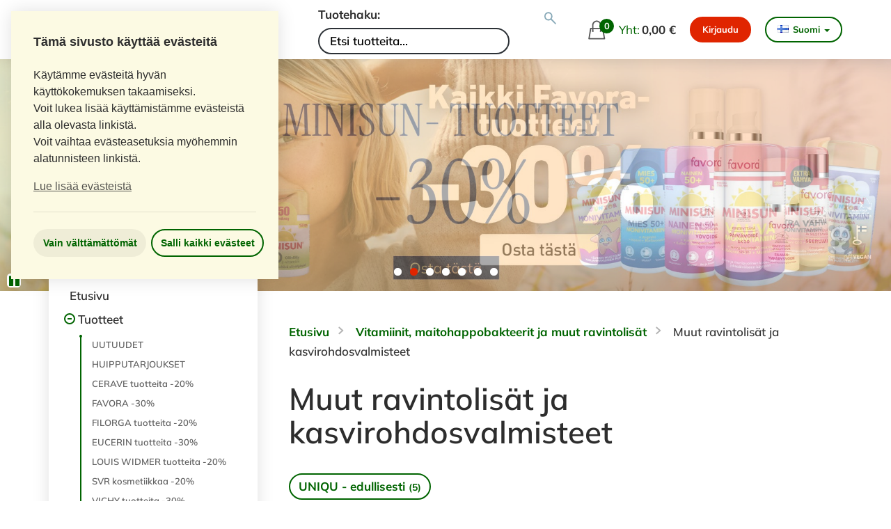

--- FILE ---
content_type: text/html; charset=utf-8
request_url: https://www.karhuapteekki.fi/tuotteet/547/muut-ravintolisat-ja-kasvirohdosvalmisteet/
body_size: 26415
content:
<!DOCTYPE html>
<!--[if lt IE 9]><html class="ie" lang="fi"><![endif]-->
<!--[if gte IE 9]><!--><html lang="fi"><!--<![endif]-->
<head>
    <meta charset="UTF-8">
    
    
    <meta name="viewport" content="width=device-width, initial-scale=1.0"/>
    <meta http-equiv="X-UA-Compatible" content="IE=edge,chrome=1"/>
    
    <meta property="og:title" content="Muut ravintolisät ja kasvirohdosvalmisteet">
    <meta property="og:site_name" content="Karhu Apteekki">
    <meta property="og:url" content="https://www.karhuapteekki.fi/tuotteet/547/muut-ravintolisat-ja-kasvirohdosvalmisteet/">
    <meta property="og:type" content="category">
    
        <meta property="og:image" content="https://media.eapteekki.fi/media/taksaproducts/5bced3f225c1839f55b133c8f5e3d99e.png">
    
    <meta property="og:description" content="">
    <meta name="description" content="">
    <meta name="referrer" content="strict-origin">


    <title>Muut ravintolisät ja kasvirohdosvalmisteet &ndash; Karhu Apteekki</title>

    
    <link rel='canonical' href='https://www.karhuapteekki.fi/tuotteet/547/muut-ravintolisat-ja-kasvirohdosvalmisteet/'>

    
    
        <link rel="next" href="https://www.karhuapteekki.fi/tuotteet/547/muut-ravintolisat-ja-kasvirohdosvalmisteet/?page=2">
    
    

    <link href="https://media.eapteekki.fi/static/gfonts/mulish.db1e27930979.css" rel="stylesheet">
    <link href="https://media.eapteekki.fi/static/gfonts/open-sans.1619b78911ff.css" rel="stylesheet">

    
        <link rel="stylesheet" href="https://media.eapteekki.fi/static/sal2017/css/sal2017.d109f42a77c6.css" media="all">
    

    <link rel="shortcut icon" type="image/x-icon" href="https://media.eapteekki.fi/static/site/img/favicon.44cd71b050d4.ico">

    <!-- Browsers -->
    <!-- Chrome v31+ for Android -->
    <link rel="icon" sizes="32x32" href="https://media.eapteekki.fi/static/sal2017/img/favicons/favicon-32.7221d8031fcf.png">
    <!-- GoogleTV icon -->
    <link rel="icon" sizes="96x96" href="https://media.eapteekki.fi/static/sal2017/img/favicons/favicon-96.5846d053908e.png">
    <!-- Chrome Web Store icon & Small Windows 8 Star Screen Icon -->
    <link rel="icon" sizes="128x128" href="https://media.eapteekki.fi/static/sal2017/img/favicons/favicon-128.beafa84ec103.png">
    <!-- IE10 Metro tile for pinned site -->
    <link rel="icon" sizes="144x144" href="https://media.eapteekki.fi/static/sal2017/img/favicons/favicon-144.31040aac98e5.png">
    <!-- Chrome v31+ for Android -->
    <link rel="icon" sizes="192x192" href="https://media.eapteekki.fi/static/sal2017/img/favicons/favicon-192.a0ffd8b05e6b.png">
    <!-- Opera Speed Dial icon (Not working in Opera 15 and later) -->
    <link rel="icon" sizes="195x195" href="https://media.eapteekki.fi/static/sal2017/img/favicons/favicon-192.a0ffd8b05e6b.png">
    <!-- Chrome for Android home screen icon -->
    <link rel="icon" sizes="196x196" href="https://media.eapteekki.fi/static/sal2017/img/favicons/favicon-196.184d1ef41d4e.png">
    <!-- Opera Coast icon -->
    <link rel="icon" sizes="228x228" href="https://media.eapteekki.fi/static/sal2017/img/favicons/favicon-228.4c657d9fad2e.png">

    <script defer src="https://media.eapteekki.fi/static/libs/jquery-placeholder/jquery.placeholder.min.27e343cb1386.js"></script>

    <!-- Load cookie consent always, but Analytics code only if it is use.-->
        <script>
            var palette = {
                "popup": {
                    "background": "#fcfae3",
                    "text": "#2d2d2d"
                }
            }
        </script>
        
<link
    rel="stylesheet"
    type="text/css"
    href="https://media.eapteekki.fi/static/libs/cookieconsent2/cookieconsent.min.4affda653d65.css"
/>
<script src="https://media.eapteekki.fi/static/libs/cookieconsent2/cookieconsent.min.f2bc08049209.js"></script>
<script>
    // Disable GA by default if code exists
    

    // Default cookietext
    custom_cookietext = "Käytämme evästeitä hyvän käyttökokemuksen takaamiseksi. <br>Voit lukea lisää käyttämistämme evästeistä alla olevasta linkistä."

    // If GA code, use extended text in it.
    

    // If custom text, overwrite defaults.
    

    function enableCookies() {
    

    }

    function disableCookies() {
    
    }

    window.addEventListener("load", function(){
        window.cookieconsent.initialise({
            cookie: {
                //default name "cookieconsent_status", changed to "force-reset" year old cookies.
                name: "evastehyvaksynnan_tila",
                //expiryDays defaults to 365.
                expiryDays: 7,
            },
            type: "opt-out",
            revokable: true,
            animateRevokable: false,
            position: "top-left",
            palette: palette,
            theme: "block",
            layout: "basic-header",
            onInitialise: function (status) {
                if ((status == cookieconsent.status.allow || status == cookieconsent.status.dismiss)) {
                    enableCookies();
                }
                if (status == cookieconsent.status.deny) {
                    disableCookies();
                }
            },
            onStatusChange: function(status, chosenBefore) {
                if (this.hasConsented()) {
                    enableCookies();
                    location.reload();
                } else {
                    disableCookies();
                    location.reload();
                }
            },

            content: {
                "header": "Tämä sivusto käyttää evästeitä",
                "message": custom_cookietext + "<br> Voit vaihtaa evästeasetuksia myöhemmin alatunnisteen linkistä.",
                "dismiss": "Salli kaikki evästeet",
                "allow": "Salli kaikki evästeet",
                "deny": "Vain välttämättömät",
                "link": "Lue lisää evästeistä",
                "href": "/evasteiden_kaytto/",
            },
        });
    });

    document.addEventListener("DOMContentLoaded", function() {
        // Custom script to open the cookie consent window after user
        // has selected their preferences
        document.querySelector("#cc-custom-opener").addEventListener("click", function(e) {
            e.preventDefault();
            document.querySelector(".cc-window").removeAttribute("style");
            document.querySelector(".cc-window").classList.remove("cc-invisible");
        }, false);
    });
</script>


    
    
    <!-- Google Webmaster tools -->
        <meta name="google-site-verification" content="EY4A1AaSEL5SPNsE0FOZEA0tn_MUECsOWEaXLeB7bBo" />
    

    
        
    

    

    
    
        
            
        
    
    <script>window.dataLayer = window.dataLayer || [];</script>
</head>
<body class="shop language-fi category">

    <a href="#content" class="skip-link">Siirry pääsisältöön</a>

    
    
        
    

    
        
    

    
        <header class="main-header">
            <div class="container large">
                <div class="header-logo">
                    <a href="/" class="logo">
                        <img src="https://media.eapteekki.fi/static/sal2017/img/apteekki-icon.62da51399052.svg" alt="eAPTEEKKI-logo">
                        <span class="divider"></span>
                        <span class="pharmacy-name">Karhuapteekki.fi</span>
                    </a>
                </div>
                
                    
                        <div class="site-search">
                            

<form action="/haku/" method="get" id="product-search" class="search-form">
    <label for="search-input">Tuotehaku: </label>
    <input type="text" name="q" id="search-input" value="" placeholder="Etsi tuotteita..." aria-label="Tuotteiden hakukenttä">
    <button aria-label="Suorita tuotehaku" type="submit" name="button">&nbsp;</button>
</form>

                        </div>
                    
                
                
                    <div class="header-actions">
                        


    <a id="basket" href="/ostoskori/" class="nav-basket">
        <span class="basket-icon">
            <span class="basket-count" id="basket-count">0</span>
        </span>
        <span class="basket-total-text">Yht:</span>
        <strong id="basket-total" class="basket-total-sum">
            
            <strong id="basket-total" class="basket-total-sum">0,00 €</strong>
            
            
        </strong>
    </a>


                        


    <div class="user-nav">
        
            
                <a class="btn btn-orange" href="/suomi_fi/login?method=POST" data-toggle="tooltip" data-placement="bottom">
                    Kirjaudu
                </a>
            
        
    </div>


                        


    <div class="language-chooser dropdown">
        <form action="/i18n/setlang/" method="post"><input type='hidden' name='csrfmiddlewaretoken' value='euJfIpdukyP38oevqBI0Wb6YKdIELrSXhsZA5nOZGwZab4mn8RU5IemTR7b2Q2hU' />
            
            <input name="next" type="hidden" value="" />
            
                
                    <button class="language-dropdown" id="language-dropdown" type="button" data-toggle="dropdown" aria-haspopup="true" aria-expanded="false">
                        <span class="flag fi"></span>Suomi<span class="caret"></span>
                    </button>
                
            
                
            
            <div class="dropdown-menu" aria-labelledby="language-dropdown">
                
                    <button name="language" value="fi" class="language language-fi selected" title="Vaihda kieltä">
                        <span class="flag fi"></span>Suomi
                    </button>
                
                    <button name="language" value="sv" class="language language-sv" title="Vaihda kieltä">
                        <span class="flag sv"></span>Svenska
                    </button>
                
            </div>
        </form>
    </div>


                        <a href="#" id="mobile-nav-toggler" class="mobile-nav-toggler">
                            <span class="menu-title">Valikko</span>
                            <span class="hamburger-wrap">
                                <span class="hamburger"></span>
                            </span>
                        </a>
                    </div>
                
            </div>
        </header>

        
            <div class="hero-carousel">
                


    
        
            <script>CAROUSEL_SPEED = 3;</script>
        
    
    <div class="banner-carousel hidden-xs">
        
            

<div class="flexslider ">
    <ul class="slides">
        
            <li>
                
                
                    <a href="https://www.karhuapteekki.fi/tuotteet/2576/FAVORA/">
                
                <img src="https://media.eapteekki.fi/media/th/shops/carousel/166/2026_02_orion_favora_karhuapteekki_1920x500.jpg.1920x500_q85_crop_upscale.jpg" alt="Edullista ihonhoitoa Favoran tuotteilla.">
                
                    </a>
                
            </li>
        
            <li>
                
                
                    <a href="https://www.karhuapteekki.fi/tuotteet/3799/MINISUN-VITAMIINIT/">
                
                <img src="https://media.eapteekki.fi/media/th/shops/carousel/166/minisun--30_-tammikuu-26.png.1920x500_q85_crop_upscale.jpg" alt="Vitamiinit edullisesti!">
                
                    </a>
                
            </li>
        
            <li>
                
                
                    <a href="https://www.karhuapteekki.fi/tuotteet/1974/omega-7-tyrnioljykapseli/81544/omega-7-tyrnioljykapseli-2x150-kaps/">
                
                <img src="https://media.eapteekki.fi/media/th/shops/carousel/166/2xomega7-tyrnioljykapseli-banneri-tarjous.png.1920x500_q85_crop_upscale.png" alt="Omega 7 säästöpakkaus pohjahintaan!">
                
                    </a>
                
            </li>
        
            <li>
                
                
                    <a href="https://www.karhuapteekki.fi/tuotteet/3246/ORION-PERUSVOITEITA-30percent/">
                
                <img src="https://media.eapteekki.fi/media/th/shops/carousel/166/2026_02_orion_perusvoiteet_karhuapteekki_1920x500.jpg.1920x500_q85_crop_upscale.jpg" alt="Orionin perusvoiteita halvalla!">
                
                    </a>
                
            </li>
        
            <li>
                
                
                    <a href="https://www.karhuapteekki.fi/tuotteet/1769/biotiini/81531/priorin-hiusravinne-2x180-kaps/">
                
                <img src="https://media.eapteekki.fi/media/th/shops/carousel/166/priorin-kapselit-2x180-kaps.1.png.1920x500_q85_crop_upscale.jpg" alt="Priorin edullisesti!">
                
                    </a>
                
            </li>
        
            <li>
                
                
                    <a href="https://www.karhuapteekki.fi/tuotteet/1538/souvenaid-ilmainen-kotiinkuljetus/">
                
                <img src="https://media.eapteekki.fi/media/th/shops/carousel/166/souvenaid--aina-edullisesti.png.1920x500_q85_crop_upscale.jpg" alt="Souvenaid valmisteet aina edullisesti!">
                
                    </a>
                
            </li>
        
            <li>
                
                
                    <a href="https://www.karhuapteekki.fi/tuotteet/354/suu-ja-hampaat/">
                
                <img src="https://media.eapteekki.fi/media/th/shops/carousel/166/suunhoito--25_-tammikuu-26.png.1920x500_q85_crop_upscale.jpg" alt="paljon suuhoidon tuotteita edullisesti.">
                
                    </a>
                
            </li>
        
    </ul>
</div>

        
    </div>


                


    <div class="mobile-banner-carousel visible-xs">
        
            

<div class="flexslider ">
    <ul class="slides">
        
            <li>
                
                
                    <a href="https://www.karhuapteekki.fi/tuotteet/2576/FAVORA/">
                
                <img src="https://media.eapteekki.fi/media/th/shops/carousel/166/2026_02_orion_favora_karhuapteekki_800x600.jpg.800x600_q85_crop_upscale.jpg" alt="Edullista ihonhoitoa Favoran tuotteilla.">
                
                    </a>
                
            </li>
        
            <li>
                
                
                    <a href="https://www.karhuapteekki.fi/tuotteet/3799/MINISUN-VITAMIINIT/">
                
                <img src="https://media.eapteekki.fi/media/th/shops/carousel/166/minisun--30_-tammikuu-261.png.800x600_q85_crop_upscale.jpg" alt="Vitamiinit edullisesti!">
                
                    </a>
                
            </li>
        
            <li>
                
                
                    <a href="https://www.karhuapteekki.fi/tuotteet/1974/omega-7-tyrnioljykapseli/81544/omega-7-tyrnioljykapseli-2x150-kaps/">
                
                <img src="https://media.eapteekki.fi/media/th/shops/carousel/166/2x-omega7-tyrnioljykapseli-mobiili-tarjous.png.800x600_q85_crop_upscale.png" alt="Kotimainen Omega 7 säästöpakkaus pohjahintaan!">
                
                    </a>
                
            </li>
        
            <li>
                
                
                    <a href="https://www.karhuapteekki.fi/tuotteet/3246/ORION-PERUSVOITEITA-30percent/">
                
                <img src="https://media.eapteekki.fi/media/th/shops/carousel/166/2026_02_orion_perusvoiteet_karhuapteekki_800x600.jpg.800x600_q85_crop_upscale.jpg" alt="Orionin perusvoiteita halvalla!">
                
                    </a>
                
            </li>
        
            <li>
                
                
                    <a href="https://www.karhuapteekki.fi/tuotteet/1769/biotiini/81531/priorin-hiusravinne-2x180-kaps/">
                
                <img src="https://media.eapteekki.fi/media/th/shops/carousel/166/priorin-kapselit-2x180-kaps..png.800x600_q85_crop_upscale.jpg" alt="Priorin edullisesti!">
                
                    </a>
                
            </li>
        
            <li>
                
                
                    <a href="https://www.karhuapteekki.fi/tuotteet/1538/souvenaid-ilmainen-kotiinkuljetus/">
                
                <img src="https://media.eapteekki.fi/media/th/shops/carousel/166/souvenaid--aina-edullisesti-mobiili.png.800x600_q85_crop_upscale.jpg" alt="Souvenaid valmisteet aina edullisesti!">
                
                    </a>
                
            </li>
        
            <li>
                
                
                    <a href="https://www.karhuapteekki.fi/tuotteet/354/suu-ja-hampaat/">
                
                <img src="https://media.eapteekki.fi/media/th/shops/carousel/166/suunhoito--25_-mobiili.png.800x600_q85_crop_upscale.jpg" alt="Paljon suunhoidon tuotteita edullisesti.">
                
                    </a>
                
            </li>
        
    </ul>
</div>

        
    </div>


            </div>
        

        
            <div class="main-nav-wrapper">
                

<nav class="main-navigation" id="sidebar">
    
        <div class="mobile-user-nav">
            


    <div class="user-nav">
        
            
                <a class="btn btn-orange" href="/suomi_fi/login?method=POST" data-toggle="tooltip" data-placement="bottom">
                    Kirjaudu
                </a>
            
        
    </div>


        </div>
        <div class="mobile-language-chooser">
            


    <div class="language-chooser dropdown">
        <form action="/i18n/setlang/" method="post"><input type='hidden' name='csrfmiddlewaretoken' value='euJfIpdukyP38oevqBI0Wb6YKdIELrSXhsZA5nOZGwZab4mn8RU5IemTR7b2Q2hU' />
            
            <input name="next" type="hidden" value="" />
            
                
                    <button class="language-dropdown" id="language-dropdown-mobile" type="button" data-toggle="dropdown" aria-haspopup="true" aria-expanded="false">
                        <span class="flag fi"></span>Suomi<span class="caret"></span>
                    </button>
                
            
                
            
            <div class="dropdown-menu" aria-labelledby="language-dropdown-mobile">
                
                    <button name="language" value="fi" class="language language-fi selected" title="Vaihda kieltä">
                        <span class="flag fi"></span>Suomi
                    </button>
                
                    <button name="language" value="sv" class="language language-sv" title="Vaihda kieltä">
                        <span class="flag sv"></span>Svenska
                    </button>
                
            </div>
        </form>
    </div>


        </div>
        <hr class="mobile-hr">
        
            
            
        
        <div class="main-navigation-menu-items">
            
                <ul>
                    <li class=""><a href="/">Etusivu</a></li>
                </ul>
            
            
                <ul>
                    <li class="toggleable-submenu menu-open">
                        <a href="#">
                            Tuotteet
                        </a>
                        <ul id="product-menu">
                            
                                
                                    


    <li class="level-1">
        <a href="/tuotteet/uutuudet/" >
            UUTUUDET
        </a>
    </li>



    <li class="level-1">
        <a href="/tuotteet/tarjouksessa/">
            HUIPPUTARJOUKSET
        </a>
    </li>



    
        
            
                <li class="level-1
                           
                           
                           ">
                    <a href="/tuotteet/2657/cerave/"
                       class="level-1
                              
                              ">
                        CERAVE tuotteita -20%
                    </a>
                    
                </li>
            
                <li class="level-1
                           
                           
                           ">
                    <a href="/tuotteet/2576/FAVORA/"
                       class="level-1
                              
                              ">
                        FAVORA -30%
                    </a>
                    
                </li>
            
                <li class="level-1
                           
                           
                           ">
                    <a href="/tuotteet/2231/FILORGA-tuotteita/"
                       class="level-1
                              
                              ">
                        FILORGA tuotteita -20%
                    </a>
                    
                </li>
            
                <li class="level-1
                           
                           
                           ">
                    <a href="/tuotteet/1936/EUCERIN/"
                       class="level-1
                              
                              ">
                        EUCERIN tuotteita -30%
                    </a>
                    
                </li>
            
                <li class="level-1
                           
                           
                           ">
                    <a href="/tuotteet/2266/LOUIS-WIDMER/"
                       class="level-1
                              
                              ">
                        LOUIS WIDMER tuotteita -20%
                    </a>
                    
                </li>
            
                <li class="level-1
                           
                           
                           ">
                    <a href="/tuotteet/3313/SVR-kosmetiikkaa/"
                       class="level-1
                              
                              ">
                        SVR kosmetiikkaa -20%
                    </a>
                    
                </li>
            
                <li class="level-1
                           
                           
                           ">
                    <a href="/tuotteet/2327/VICHY/"
                       class="level-1
                              
                              ">
                        VICHY tuotteita -30%
                    </a>
                    
                </li>
            
                <li class="level-1
                           
                           
                           ">
                    <a href="/tuotteet/3595/URIAGE/"
                       class="level-1
                              
                              ">
                        URIAGE -25%
                    </a>
                    
                </li>
            
                <li class="level-1
                           
                           
                           ">
                    <a href="/tuotteet/2122/mark-birch/"
                       class="level-1
                              
                              ">
                        MARK BIRCH
                    </a>
                    
                </li>
            
                <li class="level-1
                           
                           
                           ">
                    <a href="/tuotteet/2945/SHAMPOO-KIILTAVIEN-HIUSTEN-SALAISUUS/"
                       class="level-1
                              
                              ">
                        SHAMPOO - KIILTÄVIEN HIUSTEN SALAISUUS
                    </a>
                    
                </li>
            
                <li class="level-1
                           
                           
                            has-children">
                    <a href="/tuotteet/3142/SAASTOPAKKAUKSET/"
                       class="level-1
                              
                              ">
                        SÄÄSTÖPAKKAUKSET
                    </a>
                    
                        <ul class="children">
                <li class="level-2
                           
                           
                           ">
                    <a href="/tuotteet/3543/Vatsan-hyvinvointi-saastopakkaukset/"
                       class="level-2
                              
                              ">
                        Vatsan hyvinvointi SÄÄSTÖPAKKAUKSET
                    </a>
                    
                </li>
            
                <li class="level-2
                           
                           
                           ">
                    <a href="/tuotteet/3544/Omega-7-tyrnioljy-saastopakkaukset/"
                       class="level-2
                              
                              ">
                        Omega-7 tyrniöljy SÄÄSTÖPAKKAUKSET
                    </a>
                    
                </li>
            
                <li class="level-2
                           
                           
                           ">
                    <a href="/tuotteet/3533/intiimi-saastopakkaukset/"
                       class="level-2
                              
                              ">
                        Intiimi SÄÄSTÖPAKKAUKSET
                    </a>
                    
                </li>
            
                <li class="level-2
                           
                           
                           ">
                    <a href="/tuotteet/3534/kosmetiikka-saastopakkaukset/"
                       class="level-2
                              
                              ">
                        Kosmetiikka SÄÄSTÖPAKKAUKSET
                    </a>
                    
                </li>
            
                <li class="level-2
                           
                           
                           ">
                    <a href="/tuotteet/3535/vitamiinit-ja-ravintolisat-saastopakkaukset/"
                       class="level-2
                              
                              ">
                        Vitamiinit ja ravintolisät SÄÄSTÖPAKKAUKSET
                    </a>
                    
                </li>
            
                <li class="level-2
                           
                           
                           ">
                    <a href="/tuotteet/3536/Hiukset-ja-paanahka-saastopakkaukset/"
                       class="level-2
                              
                              ">
                        Hiukset ja päänahka SÄÄSTÖPAKKAUKSET
                    </a>
                    
                </li>
            
                <li class="level-2
                           
                           
                           ">
                    <a href="/tuotteet/3537/Souvenaid-ja-Nutridrink-saastopakkaukset/"
                       class="level-2
                              
                              ">
                        Souvenaid ja Nutridrink SÄÄSTÖPAKKAUKSET
                    </a>
                    
                </li>
            
                <li class="level-2
                           
                           
                           ">
                    <a href="/tuotteet/3538/sebamed-saastopakkaukset/"
                       class="level-2
                              
                              ">
                        Sebamed SÄÄSTÖPAKKAUKSET
                    </a>
                    
                </li>
            </ul>
                    
                </li>
            
                <li class="level-1
                           
                           
                           ">
                    <a href="/tuotteet/3440/HELMIKUUN-KOSMETIIKKATUOTTEITA-20percent/"
                       class="level-1
                              
                              ">
                        HELMIKUUN KOSMETIIKKATUOTTEITA -20%
                    </a>
                    
                </li>
            
                <li class="level-1
                           
                           
                           ">
                    <a href="/tuotteet/2408/la-roche-posay/"
                       class="level-1
                              
                              ">
                        LA ROCHE-POSAY tuotteita -20 %
                    </a>
                    
                </li>
            
                <li class="level-1
                           
                           
                           ">
                    <a href="/tuotteet/3246/ORION-PERUSVOITEITA-30percent/"
                       class="level-1
                              
                              ">
                        ORION PERUSVOITEITA -30%
                    </a>
                    
                </li>
            
                <li class="level-1
                           
                           
                           ">
                    <a href="/tuotteet/2685/kuukauden-tarjoustuotteet/"
                       class="level-1
                              
                              ">
                        KUUKAUDEN TARJOUSTUOTTEET
                    </a>
                    
                </li>
            
                <li class="level-1
                           
                           
                           ">
                    <a href="/tuotteet/2684/kosmetiikkatarjoukset/"
                       class="level-1
                              
                              ">
                        KOSMETIIKKATARJOUKSET
                    </a>
                    
                </li>
            
                <li class="level-1
                           
                           
                           ">
                    <a href="/tuotteet/1707/priorin-saastopakkaus/"
                       class="level-1
                              
                              ">
                        PRIORIN SÄÄSTÖPAKKAUS
                    </a>
                    
                </li>
            
                <li class="level-1
                           
                           
                           ">
                    <a href="/tuotteet/1538/souvenaid-ilmainen-kotiinkuljetus/"
                       class="level-1
                              
                              ">
                        SOUVENAID ilmainen kotiinkuljetus
                    </a>
                    
                </li>
            
                <li class="level-1
                           
                           
                            has-children">
                    <a href="/tuotteet/2907/nutridrink/"
                       class="level-1
                              
                              ">
                        NUTRIDRINK pysyvästi edullinen
                    </a>
                    
                        <ul class="children">
                <li class="level-2
                           
                           
                           ">
                    <a href="/tuotteet/3522/nutridrink-jucy-plus/"
                       class="level-2
                              
                              ">
                        NUTRIDRINK Jucy Plus
                    </a>
                    
                </li>
            
                <li class="level-2
                           
                           
                           ">
                    <a href="/tuotteet/3521/nutridrink-multi-fibre/"
                       class="level-2
                              
                              ">
                        NUTRIDRINK Multi Fibre
                    </a>
                    
                </li>
            
                <li class="level-2
                           
                           
                           ">
                    <a href="/tuotteet/1922/nutridrink-protein/"
                       class="level-2
                              
                              ">
                        NUTRIDRINK PROTEIN ilmainen kotiinkuljetus
                    </a>
                    
                </li>
            
                <li class="level-2
                           
                           
                           ">
                    <a href="/tuotteet/2623/nutridrink-compact-protein/"
                       class="level-2
                              
                              ">
                        NUTRIDRINK COMPACT PROTEIN ilmainen kotiinkuljetus
                    </a>
                    
                </li>
            
                <li class="level-2
                           
                           
                           ">
                    <a href="/tuotteet/2799/nutridrink-2-0/"
                       class="level-2
                              
                              ">
                        NUTRIDRINK 2.0
                    </a>
                    
                </li>
            
                <li class="level-2
                           
                           
                           ">
                    <a href="/tuotteet/3204/nutridrink-plantbased/"
                       class="level-2
                              
                              ">
                        NUTRIDRINK PlantBased
                    </a>
                    
                </li>
            </ul>
                    
                </li>
            
                <li class="level-1
                           
                           
                           ">
                    <a href="/tuotteet/2812/acm/"
                       class="level-1
                              
                              ">
                        ACM kosmetiikkaa -20%
                    </a>
                    
                </li>
            
                <li class="level-1
                           
                           
                           ">
                    <a href="/tuotteet/2108/ACO-tuotteita/"
                       class="level-1
                              
                              ">
                        ACO tuotteita -20%
                    </a>
                    
                </li>
            
                <li class="level-1
                           
                           
                           ">
                    <a href="/tuotteet/3294/ACO-Deo-Hiukset-Intiimi/"
                       class="level-1
                              
                              ">
                        ACO Deo, Hiukset, Intiimi
                    </a>
                    
                </li>
            
                <li class="level-1
                           
                           
                           ">
                    <a href="/tuotteet/2620/a-derma/"
                       class="level-1
                              
                              ">
                        A-DERMA tuotteita -25%
                    </a>
                    
                </li>
            
                <li class="level-1
                           
                           
                           ">
                    <a href="/tuotteet/1586/ATOPIK/"
                       class="level-1
                              
                              ">
                        ATOPIK tuotteita -25%
                    </a>
                    
                </li>
            
                <li class="level-1
                           
                           
                           ">
                    <a href="/tuotteet/3429/AVEENO/"
                       class="level-1
                              
                              ">
                        AVEENO -25%
                    </a>
                    
                </li>
            
                <li class="level-1
                           
                           
                           ">
                    <a href="/tuotteet/2249/AVENE/"
                       class="level-1
                              
                              ">
                        AVENE tuotteita -20%
                    </a>
                    
                </li>
            
                <li class="level-1
                           
                           
                           ">
                    <a href="/tuotteet/3003/bioderma/"
                       class="level-1
                              
                              ">
                        BIODERMA tuotteita -30%
                    </a>
                    
                </li>
            
                <li class="level-1
                           
                           
                           ">
                    <a href="/tuotteet/3628/LA-ROSEE/"
                       class="level-1
                              
                              ">
                        LA ROSÉE
                    </a>
                    
                </li>
            
                <li class="level-1
                           
                           
                           ">
                    <a href="/tuotteet/3192/PUHDAS-PLUS-pysyvasti-edullisesti/"
                       class="level-1
                              
                              ">
                        PUHDAS PLUS - pysyvästi edullisesti
                    </a>
                    
                </li>
            
                <li class="level-1
                           
                           
                           ">
                    <a href="/tuotteet/2679/v10-plus/"
                       class="level-1
                              
                              ">
                        V10 PLUS tuotteita -20%
                    </a>
                    
                </li>
            
                <li class="level-1
                           
                           
                           ">
                    <a href="/tuotteet/2285/maksalaiskat-ja-pigmenttituotteet/"
                       class="level-1
                              
                              ">
                        MAKSALÄISKÄT JA PIGMENTTITUOTTEET
                    </a>
                    
                </li>
            
                <li class="level-1
                           
                           
                           ">
                    <a href="/tuotteet/2469/silmanymparystuotteet/"
                       class="level-1
                              
                              ">
                        SILMÄNYMPÄRYSTUOTTEET
                    </a>
                    
                </li>
            
                <li class="level-1
                           
                           
                           ">
                    <a href="/tuotteet/2471/SEERUMIT/"
                       class="level-1
                              
                              ">
                        SEERUMIT
                    </a>
                    
                </li>
            
                <li class="level-1
                           
                           
                           ">
                    <a href="/tuotteet/2553/SYMBIOSYS-ALFLOREX-2070euro/"
                       class="level-1
                              
                              ">
                        SYMBIOSYS ALFLOREX 20,70€
                    </a>
                    
                </li>
            
        
        
            <li class="divider"></li>
        
    

    
        
            <li class="level-1
                       
                       
                        has-children">
                <a href="/tuotteet/342/allergia/"
                   class="level-1
                          
                          ">
                    Allergia
                </a>
                
                    <ul class="children">
            <li class="level-2
                       
                       
                       ">
                <a href="/tuotteet/361/antihistamiinit/"
                   class="level-2
                          
                          ">
                    Antihistamiinit
                </a>
                
            </li>
        
            <li class="level-2
                       
                       
                       ">
                <a href="/tuotteet/362/nenaoireet/"
                   class="level-2
                          
                          ">
                    Nenäoireet
                </a>
                
            </li>
        
            <li class="level-2
                       
                       
                       ">
                <a href="/tuotteet/363/silmaoireet/"
                   class="level-2
                          
                          ">
                    Silmäoireet
                </a>
                
            </li>
        </ul>
                
            </li>
        
            <li class="level-1
                       
                       
                        has-children">
                <a href="/tuotteet/926/apteekkikosmetiikka/"
                   class="level-1
                          
                          ">
                    Apteekkikosmetiikka
                </a>
                
                    <ul class="children">
            <li class="level-2
                       
                       
                        has-children">
                <a href="/tuotteet/564/a-derma/"
                   class="level-2
                          
                          ">
                    A-Derma
                </a>
                
                    <ul class="children">
            <li class="level-3
                       
                       
                       ">
                <a href="/tuotteet/2829/a-derma-dermalibour/"
                   class="level-3
                          
                          ">
                    A-Derma Dermalibour+
                </a>
                
            </li>
        
            <li class="level-3
                       
                       
                       ">
                <a href="/tuotteet/2830/a-derma-epitheliale/"
                   class="level-3
                          
                          ">
                    A-Derma Epitheliale
                </a>
                
            </li>
        
            <li class="level-3
                       
                       
                       ">
                <a href="/tuotteet/2831/a-derma-exomega-control/"
                   class="level-3
                          
                          ">
                    A-Derma Exomega Control
                </a>
                
            </li>
        </ul>
                
            </li>
        
            <li class="level-2
                       
                       
                        has-children">
                <a href="/tuotteet/1875/acm/"
                   class="level-2
                          
                          ">
                    ACM
                </a>
                
                    <ul class="children">
            <li class="level-3
                       
                       
                       ">
                <a href="/tuotteet/2811/ACM-Novophane-hiusten-parhaaksi/"
                   class="level-3
                          
                          ">
                    ACM Novophane - hiusten parhaaksi
                </a>
                
            </li>
        </ul>
                
            </li>
        
            <li class="level-2
                       
                       
                        has-children">
                <a href="/tuotteet/486/aco/"
                   class="level-2
                          
                          ">
                    ACO
                </a>
                
                    <ul class="children">
            <li class="level-3
                       
                       
                       ">
                <a href="/tuotteet/2499/aco-body/"
                   class="level-3
                          
                          ">
                    ACO Body
                </a>
                
            </li>
        
            <li class="level-3
                       
                       
                       ">
                <a href="/tuotteet/3759/ACO-FACE-DAILY-CARE-AIKUINEN-IHO/"
                   class="level-3
                          
                          ">
                    ACO FACE DAILY CARE AIKUINEN IHO
                </a>
                
            </li>
        
            <li class="level-3
                       
                       
                       ">
                <a href="/tuotteet/3760/ACO-FACE-DAILY-CARE-KAIKILLE-IHOTYYPEILLE/"
                   class="level-3
                          
                          ">
                    ACO FACE DAILY CARE KAIKILLE IHOTYYPEILLE
                </a>
                
            </li>
        
            <li class="level-3
                       
                       
                       ">
                <a href="/tuotteet/3758/ACO-FACE-DAILY-CARE-KUIVA-IHO/"
                   class="level-3
                          
                          ">
                    ACO FACE DAILY CARE KUIVA IHO
                </a>
                
            </li>
        
            <li class="level-3
                       
                       
                       ">
                <a href="/tuotteet/3757/ACO-FACE-DAILY-CARE-NORMAALI-IHO/"
                   class="level-3
                          
                          ">
                    ACO FACE DAILY CARE NORMAALI IHO
                </a>
                
            </li>
        
            <li class="level-3
                       
                       
                       ">
                <a href="/tuotteet/2498/aco-face/"
                   class="level-3
                          
                          ">
                    ACO Face
                </a>
                
            </li>
        
            <li class="level-3
                       
                       
                       ">
                <a href="/tuotteet/2501/aco-intimate-care/"
                   class="level-3
                          
                          ">
                    ACO Intimate Care
                </a>
                
            </li>
        
            <li class="level-3
                       
                       
                       ">
                <a href="/tuotteet/2502/aco-men/"
                   class="level-3
                          
                          ">
                    ACO Men
                </a>
                
            </li>
        
            <li class="level-3
                       
                       
                       ">
                <a href="/tuotteet/2504/aco-spotless/"
                   class="level-3
                          
                          ">
                    ACO Spotless
                </a>
                
            </li>
        
            <li class="level-3
                       
                       
                       ">
                <a href="/tuotteet/2500/aco-sun/"
                   class="level-3
                          
                          ">
                    ACO Sun
                </a>
                
            </li>
        
            <li class="level-3
                       
                       
                       ">
                <a href="/tuotteet/2503/aco-treatments/"
                   class="level-3
                          
                          ">
                    ACO Treatments
                </a>
                
            </li>
        </ul>
                
            </li>
        
            <li class="level-2
                       
                       
                        has-children">
                <a href="/tuotteet/2226/atopik/"
                   class="level-2
                          
                          ">
                    Atopik
                </a>
                
            </li>
        
            <li class="level-2
                       
                       
                       ">
                <a href="/tuotteet/3557/aveeno/"
                   class="level-2
                          
                          ">
                    Aveeno
                </a>
                
            </li>
        
            <li class="level-2
                       
                       
                        has-children">
                <a href="/tuotteet/561/avene/"
                   class="level-2
                          
                          ">
                    Avène
                </a>
                
                    <ul class="children">
            <li class="level-3
                       
                       
                       ">
                <a href="/tuotteet/2590/AVENE-CICALFATE/"
                   class="level-3
                          
                          ">
                    AVENE CICALFATE
                </a>
                
            </li>
        
            <li class="level-3
                       
                       
                       ">
                <a href="/tuotteet/2591/AVENE-CLEANANCE/"
                   class="level-3
                          
                          ">
                    AVENE CLEANANCE
                </a>
                
            </li>
        
            <li class="level-3
                       
                       
                       ">
                <a href="/tuotteet/2593/AVENE-XERACALM/"
                   class="level-3
                          
                          ">
                    AVENE XERACALM
                </a>
                
            </li>
        
            <li class="level-3
                       
                       
                       ">
                <a href="/tuotteet/2814/avene-antirougeurs/"
                   class="level-3
                          
                          ">
                    Avène Antirougeurs
                </a>
                
            </li>
        
            <li class="level-3
                       
                       
                       ">
                <a href="/tuotteet/2815/avene-cicalfate/"
                   class="level-3
                          
                          ">
                    Avène Cicalfate
                </a>
                
            </li>
        
            <li class="level-3
                       
                       
                       ">
                <a href="/tuotteet/2816/avene-cleanance/"
                   class="level-3
                          
                          ">
                    Avène Cleanance
                </a>
                
            </li>
        
            <li class="level-3
                       
                       
                       ">
                <a href="/tuotteet/2817/avene-cold-cream/"
                   class="level-3
                          
                          ">
                    Avène Cold cream
                </a>
                
            </li>
        
            <li class="level-3
                       
                       
                       ">
                <a href="/tuotteet/2818/avene-dermabsolu/"
                   class="level-3
                          
                          ">
                    Avène Dermabsolu
                </a>
                
            </li>
        
            <li class="level-3
                       
                       
                       ">
                <a href="/tuotteet/3558/avene-hyaluron-activ-b3/"
                   class="level-3
                          
                          ">
                    Avène Hyaluron Activ B3
                </a>
                
            </li>
        
            <li class="level-3
                       
                       
                       ">
                <a href="/tuotteet/2819/avene-hydrance/"
                   class="level-3
                          
                          ">
                    Avène Hydrance
                </a>
                
            </li>
        
            <li class="level-3
                       
                       
                       ">
                <a href="/tuotteet/2821/avene-sun/"
                   class="level-3
                          
                          ">
                    Avène Sun
                </a>
                
            </li>
        
            <li class="level-3
                       
                       
                       ">
                <a href="/tuotteet/2822/avene-thermal-spring-water/"
                   class="level-3
                          
                          ">
                    Avène Thermal Spring Water
                </a>
                
            </li>
        
            <li class="level-3
                       
                       
                       ">
                <a href="/tuotteet/2827/avene-tolerance/"
                   class="level-3
                          
                          ">
                    Avène Tolerance
                </a>
                
            </li>
        
            <li class="level-3
                       
                       
                       ">
                <a href="/tuotteet/2828/avene-xeracalm/"
                   class="level-3
                          
                          ">
                    Avène Xeracalm
                </a>
                
            </li>
        </ul>
                
            </li>
        
            <li class="level-2
                       
                       
                       ">
                <a href="/tuotteet/562/bm/"
                   class="level-2
                          
                          ">
                    BM
                </a>
                
            </li>
        
            <li class="level-2
                       
                       
                       ">
                <a href="/tuotteet/565/bellavita/"
                   class="level-2
                          
                          ">
                    Bellavita
                </a>
                
            </li>
        
            <li class="level-2
                       
                       
                       ">
                <a href="/tuotteet/2713/bioderma/"
                   class="level-2
                          
                          ">
                    Bioderma
                </a>
                
            </li>
        
            <li class="level-2
                       
                       
                        has-children">
                <a href="/tuotteet/1841/cerave/"
                   class="level-2
                          
                          ">
                    CeraVe
                </a>
                
                    <ul class="children">
            <li class="level-3
                       
                       
                       ">
                <a href="/tuotteet/2656/CeraVe-PUHDISTUSTUOTTEET/"
                   class="level-3
                          
                          ">
                    CeraVe PUHDISTUSTUOTTEET
                </a>
                
            </li>
        </ul>
                
            </li>
        
            <li class="level-2
                       
                       
                       ">
                <a href="/tuotteet/702/decubal/"
                   class="level-2
                          
                          ">
                    Decubal
                </a>
                
            </li>
        
            <li class="level-2
                       
                       
                       ">
                <a href="/tuotteet/594/detria-arbutin/"
                   class="level-2
                          
                          ">
                    Detria Arbutin
                </a>
                
            </li>
        
            <li class="level-2
                       
                       
                        has-children">
                <a href="/tuotteet/2433/ducray/"
                   class="level-2
                          
                          ">
                    Ducray
                </a>
                
                    <ul class="children">
            <li class="level-3
                       
                       
                       ">
                <a href="/tuotteet/2823/ducray-hidrosis/"
                   class="level-3
                          
                          ">
                    Ducray Hidrosis
                </a>
                
            </li>
        
            <li class="level-3
                       
                       
                       ">
                <a href="/tuotteet/2824/ducray-keracnyl/"
                   class="level-3
                          
                          ">
                    Ducray Keracnyl
                </a>
                
            </li>
        
            <li class="level-3
                       
                       
                       ">
                <a href="/tuotteet/2825/ducray-melascreen/"
                   class="level-3
                          
                          ">
                    Ducray Melascreen
                </a>
                
            </li>
        
            <li class="level-3
                       
                       
                       ">
                <a href="/tuotteet/2826/ducray-sensinol/"
                   class="level-3
                          
                          ">
                    Ducray Sensinol
                </a>
                
            </li>
        </ul>
                
            </li>
        
            <li class="level-2
                       
                       
                        has-children">
                <a href="/tuotteet/567/eucerin/"
                   class="level-2
                          
                          ">
                    Eucerin
                </a>
                
                    <ul class="children">
            <li class="level-3
                       
                       
                       ">
                <a href="/tuotteet/2622/EUCERIN-Hyaluron-Filler/"
                   class="level-3
                          
                          ">
                    EUCERIN Hyaluron-Filler
                </a>
                
            </li>
        
            <li class="level-3
                       
                       
                       ">
                <a href="/tuotteet/3348/EUCERIN-SUN/"
                   class="level-3
                          
                          ">
                    EUCERIN SUN
                </a>
                
            </li>
        </ul>
                
            </li>
        
            <li class="level-2
                       
                       
                       ">
                <a href="/tuotteet/568/favora/"
                   class="level-2
                          
                          ">
                    Favora
                </a>
                
            </li>
        
            <li class="level-2
                       
                       
                        has-children">
                <a href="/tuotteet/2118/filorga/"
                   class="level-2
                          
                          ">
                    Filorga
                </a>
                
                    <ul class="children">
            <li class="level-3
                       
                       
                       ">
                <a href="/tuotteet/2597/FILORGA-NCEF/"
                   class="level-3
                          
                          ">
                    FILORGA NCEF
                </a>
                
            </li>
        </ul>
                
            </li>
        
            <li class="level-2
                       
                       
                       ">
                <a href="/tuotteet/1500/lierac/"
                   class="level-2
                          
                          ">
                    LIERAC
                </a>
                
            </li>
        
            <li class="level-2
                       
                       
                       ">
                <a href="/tuotteet/3002/luonkos/"
                   class="level-2
                          
                          ">
                    LUONKOS
                </a>
                
            </li>
        
            <li class="level-2
                       
                       
                        has-children">
                <a href="/tuotteet/977/la-roche-posay/"
                   class="level-2
                          
                          ">
                    La Roche-Posay
                </a>
                
                    <ul class="children">
            <li class="level-3
                       
                       
                       ">
                <a href="/tuotteet/986/anthelios/"
                   class="level-3
                          
                          ">
                    Anthelios
                </a>
                
            </li>
        
            <li class="level-3
                       
                       
                       ">
                <a href="/tuotteet/985/cicaplast/"
                   class="level-3
                          
                          ">
                    Cicaplast
                </a>
                
            </li>
        
            <li class="level-3
                       
                       
                       ">
                <a href="/tuotteet/978/eau-thermale/"
                   class="level-3
                          
                          ">
                    Eau Thermale
                </a>
                
            </li>
        
            <li class="level-3
                       
                       
                       ">
                <a href="/tuotteet/983/effaclar/"
                   class="level-3
                          
                          ">
                    Effaclar
                </a>
                
            </li>
        
            <li class="level-3
                       
                       
                       ">
                <a href="/tuotteet/1609/hyalu-b5/"
                   class="level-3
                          
                          ">
                    Hyalu B5
                </a>
                
            </li>
        
            <li class="level-3
                       
                       
                       ">
                <a href="/tuotteet/981/hydraphase/"
                   class="level-3
                          
                          ">
                    Hydraphase
                </a>
                
            </li>
        
            <li class="level-3
                       
                       
                       ">
                <a href="/tuotteet/984/lipikar/"
                   class="level-3
                          
                          ">
                    Lipikar
                </a>
                
            </li>
        
            <li class="level-3
                       
                       
                       ">
                <a href="/tuotteet/3511/melab3/"
                   class="level-3
                          
                          ">
                    MELAB3
                </a>
                
            </li>
        
            <li class="level-3
                       
                       
                       ">
                <a href="/tuotteet/1137/nutritic/"
                   class="level-3
                          
                          ">
                    Nutritic
                </a>
                
            </li>
        
            <li class="level-3
                       
                       
                       ">
                <a href="/tuotteet/979/puhdistustuotteet/"
                   class="level-3
                          
                          ">
                    Puhdistustuotteet
                </a>
                
            </li>
        
            <li class="level-3
                       
                       
                       ">
                <a href="/tuotteet/982/rosaliac/"
                   class="level-3
                          
                          ">
                    Rosaliac
                </a>
                
            </li>
        
            <li class="level-3
                       
                       
                       ">
                <a href="/tuotteet/980/toleriane/"
                   class="level-3
                          
                          ">
                    Toleriane
                </a>
                
            </li>
        </ul>
                
            </li>
        
            <li class="level-2
                       
                       
                       ">
                <a href="/tuotteet/3617/la-rosee/"
                   class="level-2
                          
                          ">
                    La Rosée
                </a>
                
            </li>
        
            <li class="level-2
                       
                       
                       ">
                <a href="/tuotteet/3512/laq/"
                   class="level-2
                          
                          ">
                    LaQ
                </a>
                
            </li>
        
            <li class="level-2
                       
                       
                       ">
                <a href="/tuotteet/2368/lierac/"
                   class="level-2
                          
                          ">
                    Lierac
                </a>
                
            </li>
        
            <li class="level-2
                       
                       
                        has-children">
                <a href="/tuotteet/573/louis-widmer/"
                   class="level-2
                          
                          ">
                    Louis Widmer
                </a>
                
                    <ul class="children">
            <li class="level-3
                       
                       
                       ">
                <a href="/tuotteet/3518/LOUIS-WIDMER-AURINKOTUOTTEET/"
                   class="level-3
                          
                          ">
                    LOUIS WIDMER AURINKOTUOTTEET
                </a>
                
            </li>
        
            <li class="level-3
                       
                       
                       ">
                <a href="/tuotteet/3552/LOUIS-WIDMER-UV-PAIVAVOITEET/"
                   class="level-3
                          
                          ">
                    LOUIS WIDMER UV PÄIVÄVOITEET
                </a>
                
            </li>
        </ul>
                
            </li>
        
            <li class="level-2
                       
                       
                       ">
                <a href="/tuotteet/2921/luonkos/"
                   class="level-2
                          
                          ">
                    Luonkos
                </a>
                
            </li>
        
            <li class="level-2
                       
                       
                       ">
                <a href="/tuotteet/3194/m2-beaute/"
                   class="level-2
                          
                          ">
                    M2 BEAUTE
                </a>
                
            </li>
        
            <li class="level-2
                       
                       
                       ">
                <a href="/tuotteet/3671/Miesten-tuotteita/"
                   class="level-2
                          
                          ">
                    Miesten tuotteita
                </a>
                
            </li>
        
            <li class="level-2
                       
                       
                       ">
                <a href="/tuotteet/2992/murumuru/"
                   class="level-2
                          
                          ">
                    Murumuru
                </a>
                
            </li>
        
            <li class="level-2
                       
                       
                       ">
                <a href="/tuotteet/581/muu-apteekkikosmetiikka/"
                   class="level-2
                          
                          ">
                    Muu apteekkikosmetiikka
                </a>
                
            </li>
        
            <li class="level-2
                       
                       
                       ">
                <a href="/tuotteet/3376/olivia-klein/"
                   class="level-2
                          
                          ">
                    OLIVIA KLEIN
                </a>
                
            </li>
        
            <li class="level-2
                       
                       
                       ">
                <a href="/tuotteet/1935/olivia-klein/"
                   class="level-2
                          
                          ">
                    Olivia Klein
                </a>
                
            </li>
        
            <li class="level-2
                       
                       
                       ">
                <a href="/tuotteet/2304/puhdas/"
                   class="level-2
                          
                          ">
                    Puhdas+
                </a>
                
            </li>
        
            <li class="level-2
                       
                       
                       ">
                <a href="/tuotteet/2994/svr/"
                   class="level-2
                          
                          ">
                    SVR
                </a>
                
            </li>
        
            <li class="level-2
                       
                       
                        has-children">
                <a href="/tuotteet/572/sebamed/"
                   class="level-2
                          
                          ">
                    Sebamed
                </a>
                
                    <ul class="children">
            <li class="level-3
                       
                       
                       ">
                <a href="/tuotteet/3560/Sebamed-1000-ml/"
                   class="level-3
                          
                          ">
                    Sebamed 1000 ml
                </a>
                
            </li>
        </ul>
                
            </li>
        
            <li class="level-2
                       
                       
                       ">
                <a href="/tuotteet/3582/uriage/"
                   class="level-2
                          
                          ">
                    Uriage
                </a>
                
            </li>
        
            <li class="level-2
                       
                       
                       ">
                <a href="/tuotteet/676/v10-plus/"
                   class="level-2
                          
                          ">
                    V10 Plus
                </a>
                
            </li>
        
            <li class="level-2
                       
                       
                        has-children">
                <a href="/tuotteet/574/vichy/"
                   class="level-2
                          
                          ">
                    Vichy
                </a>
                
                    <ul class="children">
            <li class="level-3
                       
                       
                       ">
                <a href="/tuotteet/2305/capital-soleil/"
                   class="level-3
                          
                          ">
                    Capital Soleil 
                </a>
                
            </li>
        
            <li class="level-3
                       
                       
                       ">
                <a href="/tuotteet/943/deodorantit-ja-antiperspirantit/"
                   class="level-3
                          
                          ">
                    Deodorantit ja antiperspirantit
                </a>
                
            </li>
        
            <li class="level-3
                       
                       
                       ">
                <a href="/tuotteet/945/dercos/"
                   class="level-3
                          
                          ">
                    Dercos
                </a>
                
            </li>
        
            <li class="level-3
                       
                       
                       ">
                <a href="/tuotteet/934/eau-thermale/"
                   class="level-3
                          
                          ">
                    Eau Thermale
                </a>
                
            </li>
        
            <li class="level-3
                       
                       
                       ">
                <a href="/tuotteet/942/homme/"
                   class="level-3
                          
                          ">
                    Homme
                </a>
                
            </li>
        
            <li class="level-3
                       
                       
                       ">
                <a href="/tuotteet/946/ideal-soleil/"
                   class="level-3
                          
                          ">
                    Ideal Soleil
                </a>
                
            </li>
        
            <li class="level-3
                       
                       
                       ">
                <a href="/tuotteet/940/liftactiv/"
                   class="level-3
                          
                          ">
                    Liftactiv
                </a>
                
            </li>
        
            <li class="level-3
                       
                       
                       ">
                <a href="/tuotteet/2712/mineral-89/"
                   class="level-3
                          
                          ">
                    Mineral 89
                </a>
                
            </li>
        
            <li class="level-3
                       
                       
                       ">
                <a href="/tuotteet/941/neovadiol/"
                   class="level-3
                          
                          ">
                    Neovadiol
                </a>
                
            </li>
        
            <li class="level-3
                       
                       
                       ">
                <a href="/tuotteet/936/normaderm/"
                   class="level-3
                          
                          ">
                    Normaderm
                </a>
                
            </li>
        
            <li class="level-3
                       
                       
                       ">
                <a href="/tuotteet/937/nutrilogie/"
                   class="level-3
                          
                          ">
                    Nutrilogie
                </a>
                
            </li>
        
            <li class="level-3
                       
                       
                       ">
                <a href="/tuotteet/935/purete-thermale/"
                   class="level-3
                          
                          ">
                    Pureté Thermale
                </a>
                
            </li>
        
            <li class="level-3
                       
                       
                       ">
                <a href="/tuotteet/2588/VICHY-NEOVADIOL/"
                   class="level-3
                          
                          ">
                    VICHY NEOVADIOL
                </a>
                
            </li>
        </ul>
                
            </li>
        </ul>
                
            </li>
        
            <li class="level-1
                       
                       
                        has-children">
                <a href="/tuotteet/343/elaimet/"
                   class="level-1
                          
                          ">
                    Eläimet
                </a>
                
                    <ul class="children">
            <li class="level-2
                       
                       
                        has-children">
                <a href="/tuotteet/366/hevoset/"
                   class="level-2
                          
                          ">
                    Hevoset
                </a>
                
                    <ul class="children">
            <li class="level-3
                       
                       
                       ">
                <a href="/tuotteet/904/hevosen-iho-ja-turkki/"
                   class="level-3
                          
                          ">
                    Hevosen iho ja turkki
                </a>
                
            </li>
        
            <li class="level-3
                       
                       
                       ">
                <a href="/tuotteet/901/hevosen-korvat-silmat-ja-nenaontelo/"
                   class="level-3
                          
                          ">
                    Hevosen korvat, silmät ja nenäontelo
                </a>
                
            </li>
        
            <li class="level-3
                       
                       
                       ">
                <a href="/tuotteet/902/punkit-ja-muut-ulkoloiset-hevosella/"
                   class="level-3
                          
                          ">
                    Punkit ja muut ulkoloiset hevosella
                </a>
                
            </li>
        
            <li class="level-3
                       
                       
                       ">
                <a href="/tuotteet/903/ruoat-vitamiinit-ja-lisaravinteet-hevoselle/"
                   class="level-3
                          
                          ">
                    Ruoat, vitamiinit ja lisäravinteet hevoselle
                </a>
                
            </li>
        </ul>
                
            </li>
        
            <li class="level-2
                       
                       
                       ">
                <a href="/tuotteet/367/kanit-ja-jyrsijat/"
                   class="level-2
                          
                          ">
                    Kanit ja jyrsijät
                </a>
                
            </li>
        
            <li class="level-2
                       
                       
                        has-children">
                <a href="/tuotteet/364/kissat/"
                   class="level-2
                          
                          ">
                    Kissat
                </a>
                
                    <ul class="children">
            <li class="level-3
                       
                       
                        has-children">
                <a href="/tuotteet/887/kissan-hampaat-ja-ikenet/"
                   class="level-3
                          
                          ">
                    Kissan hampaat ja ikenet
                </a>
                
            </li>
        
            <li class="level-3
                       
                       
                       ">
                <a href="/tuotteet/892/kissan-iho-ja-turkki/"
                   class="level-3
                          
                          ">
                    Kissan iho ja turkki
                </a>
                
            </li>
        
            <li class="level-3
                       
                       
                       ">
                <a href="/tuotteet/888/kissan-korvat-ja-silmat/"
                   class="level-3
                          
                          ">
                    Kissan korvat ja silmät
                </a>
                
            </li>
        
            <li class="level-3
                       
                       
                       ">
                <a href="/tuotteet/889/kissan-matolaakkeet/"
                   class="level-3
                          
                          ">
                    Kissan matolääkkeet
                </a>
                
            </li>
        
            <li class="level-3
                       
                       
                       ">
                <a href="/tuotteet/3379/kissan-matolaake/"
                   class="level-3
                          
                          ">
                    Kissan matolääkkeet - Eroon loisista
                </a>
                
            </li>
        
            <li class="level-3
                       
                       
                       ">
                <a href="/tuotteet/893/muut-kissojen-tuotteet/"
                   class="level-3
                          
                          ">
                    Muut kissojen tuotteet
                </a>
                
            </li>
        
            <li class="level-3
                       
                       
                       ">
                <a href="/tuotteet/890/punkit-ja-muut-ulkoloiset-kissalla/"
                   class="level-3
                          
                          ">
                    Punkit ja muut ulkoloiset kissalla
                </a>
                
            </li>
        
            <li class="level-3
                       
                       
                       ">
                <a href="/tuotteet/891/ruoat-vitamiinit-ja-lisaravinteet-kissalle/"
                   class="level-3
                          
                          ">
                    Ruoat, vitamiinit ja lisäravinteet kissalle
                </a>
                
            </li>
        </ul>
                
            </li>
        
            <li class="level-2
                       
                       
                        has-children">
                <a href="/tuotteet/365/koirat/"
                   class="level-2
                          
                          ">
                    Koirat
                </a>
                
                    <ul class="children">
            <li class="level-3
                       
                       
                       ">
                <a href="/tuotteet/894/koiran-hampaat-ja-ikenet/"
                   class="level-3
                          
                          ">
                    Koiran hampaat ja ikenet
                </a>
                
            </li>
        
            <li class="level-3
                       
                       
                       ">
                <a href="/tuotteet/899/koiran-iho-ja-turkki/"
                   class="level-3
                          
                          ">
                    Koiran iho ja turkki
                </a>
                
            </li>
        
            <li class="level-3
                       
                       
                       ">
                <a href="/tuotteet/895/koiran-korvat-ja-silmat/"
                   class="level-3
                          
                          ">
                    Koiran korvat ja silmät
                </a>
                
            </li>
        
            <li class="level-3
                       
                       
                       ">
                <a href="/tuotteet/3380/koiran-matolaake/"
                   class="level-3
                          
                          ">
                    Koiran matolääke – sisäloisten häätöön
                </a>
                
            </li>
        
            <li class="level-3
                       
                       
                       ">
                <a href="/tuotteet/896/koiran-matolaakkeet/"
                   class="level-3
                          
                          ">
                    Koiran matolääkkeet
                </a>
                
            </li>
        
            <li class="level-3
                       
                       
                       ">
                <a href="/tuotteet/900/muut-koirien-tuotteet/"
                   class="level-3
                          
                          ">
                    Muut koirien tuotteet
                </a>
                
            </li>
        
            <li class="level-3
                       
                       
                       ">
                <a href="/tuotteet/897/punkit-ja-muut-ulkoloiset-koiralla/"
                   class="level-3
                          
                          ">
                    Punkit ja muut ulkoloiset koiralla
                </a>
                
            </li>
        
            <li class="level-3
                       
                       
                       ">
                <a href="/tuotteet/898/ruoat-vitamiinit-ja-lisaravinteet-koiralle/"
                   class="level-3
                          
                          ">
                    Ruoat, vitamiinit ja lisäravinteet koiralle
                </a>
                
            </li>
        </ul>
                
            </li>
        
            <li class="level-2
                       
                       
                        has-children">
                <a href="/tuotteet/3105/LEMMIKIN-HYVINVOINTIIN/"
                   class="level-2
                          
                          ">
                    LEMMIKIN HYVINVOINTIIN
                </a>
                
                    <ul class="children">
            <li class="level-3
                       
                       
                       ">
                <a href="/tuotteet/3618/BERRYOMG-tuotteet/"
                   class="level-3
                          
                          ">
                    BERRYOMG tuotteet
                </a>
                
            </li>
        </ul>
                
            </li>
        
            <li class="level-2
                       
                       
                       ">
                <a href="/tuotteet/368/muut-elaimet/"
                   class="level-2
                          
                          ">
                    Muut eläimet
                </a>
                
            </li>
        </ul>
                
            </li>
        
            <li class="level-1
                       
                       
                        has-children">
                <a href="/tuotteet/360/ensiapu/"
                   class="level-1
                          
                          ">
                    Ensiapu
                </a>
                
                    <ul class="children">
            <li class="level-2
                       
                       
                       ">
                <a href="/tuotteet/558/ensiaputuotteet/"
                   class="level-2
                          
                          ">
                    Ensiaputuotteet
                </a>
                
            </li>
        
            <li class="level-2
                       
                       
                        has-children">
                <a href="/tuotteet/457/myrkytykset-ja-puremat/"
                   class="level-2
                          
                          ">
                    Myrkytykset ja puremat
                </a>
                
                    <ul class="children">
            <li class="level-3
                       
                       
                       ">
                <a href="/tuotteet/3168/JODI-TABLETIT/"
                   class="level-3
                          
                          ">
                    JODI-TABLETIT
                </a>
                
            </li>
        </ul>
                
            </li>
        
            <li class="level-2
                       
                       
                       ">
                <a href="/tuotteet/555/urheiluvammat/"
                   class="level-2
                          
                          ">
                    Urheiluvammat
                </a>
                
            </li>
        </ul>
                
            </li>
        
            <li class="level-1
                       
                       
                        has-children">
                <a href="/tuotteet/344/haavanhoito-ja-sidetarvikkeet/"
                   class="level-1
                          
                          ">
                    Haavanhoito ja sidetarvikkeet
                </a>
                
                    <ul class="children">
            <li class="level-2
                       
                       
                       ">
                <a href="/tuotteet/372/desinfektio-ja-haavanpuhdistus/"
                   class="level-2
                          
                          ">
                    Desinfektio ja haavanpuhdistus
                </a>
                
            </li>
        
            <li class="level-2
                       
                       
                        has-children">
                <a href="/tuotteet/370/laastarit-ja-teipit/"
                   class="level-2
                          
                          ">
                    Laastarit ja teipit
                </a>
                
            </li>
        
            <li class="level-2
                       
                       
                       ">
                <a href="/tuotteet/546/palovammat/"
                   class="level-2
                          
                          ">
                    Palovammat
                </a>
                
            </li>
        
            <li class="level-2
                       
                       
                       ">
                <a href="/tuotteet/459/rakot-ja-hiertymat/"
                   class="level-2
                          
                          ">
                    Rakot ja hiertymät
                </a>
                
            </li>
        
            <li class="level-2
                       
                       
                        has-children">
                <a href="/tuotteet/373/sidetarpeet/"
                   class="level-2
                          
                          ">
                    Sidetarpeet
                </a>
                
                    <ul class="children">
            <li class="level-3
                       
                       
                       ">
                <a href="/tuotteet/460/ensiapu-kylma-ja-lampohoitotuotteet/"
                   class="level-3
                          
                          ">
                    Ensiapu-, kylmä- ja lämpöhoitotuotteet
                </a>
                
            </li>
        
            <li class="level-3
                       
                       
                       ">
                <a href="/tuotteet/461/erikoissiteet-ja-tuotteet/"
                   class="level-3
                          
                          ">
                    Erikoissiteet ja -tuotteet
                </a>
                
            </li>
        
            <li class="level-3
                       
                       
                       ">
                <a href="/tuotteet/463/side-ja-haavataitokset/"
                   class="level-3
                          
                          ">
                    Side- ja haavataitokset
                </a>
                
            </li>
        
            <li class="level-3
                       
                       
                       ">
                <a href="/tuotteet/462/sideharsot-ideaalisiteet-ja-liimasiteet/"
                   class="level-3
                          
                          ">
                    Sideharsot, ideaalisiteet ja liimasiteet
                </a>
                
            </li>
        
            <li class="level-3
                       
                       
                       ">
                <a href="/tuotteet/464/urheilu-ja-niveltuet/"
                   class="level-3
                          
                          ">
                    Urheilu- ja niveltuet
                </a>
                
            </li>
        </ul>
                
            </li>
        </ul>
                
            </li>
        
            <li class="level-1
                       
                       
                        has-children">
                <a href="/tuotteet/345/hiukset-ja-paanahka/"
                   class="level-1
                          
                          ">
                    Hiukset ja päänahka
                </a>
                
                    <ul class="children">
            <li class="level-2
                       
                       
                       ">
                <a href="/tuotteet/374/hilse/"
                   class="level-2
                          
                          ">
                    Hilse
                </a>
                
            </li>
        
            <li class="level-2
                       
                       
                        has-children">
                <a href="/tuotteet/375/hiustenhoito-ja-muotoilutuotteet/"
                   class="level-2
                          
                          ">
                    Hiustenhoito ja -muotoilutuotteet
                </a>
                
                    <ul class="children">
            <li class="level-3
                       
                       
                       ">
                <a href="/tuotteet/1876/acm/"
                   class="level-3
                          
                          ">
                    ACM
                </a>
                
            </li>
        
            <li class="level-3
                       
                       
                       ">
                <a href="/tuotteet/715/aco/"
                   class="level-3
                          
                          ">
                    ACO
                </a>
                
            </li>
        
            <li class="level-3
                       
                       
                        has-children">
                <a href="/tuotteet/3189/biorion/"
                   class="level-3
                          
                          ">
                    Biorion
                </a>
                
                    <ul class="children">
            <li class="level-4
                       
                       
                       ">
                <a href="/tuotteet/2252/BIORION/"
                   class="level-4
                          
                          ">
                    BIORION
                </a>
                
            </li>
        </ul>
                
            </li>
        
            <li class="level-3
                       
                       
                       ">
                <a href="/tuotteet/2426/cutrin/"
                   class="level-3
                          
                          ">
                    Cutrin
                </a>
                
            </li>
        
            <li class="level-3
                       
                       
                       ">
                <a href="/tuotteet/2528/DS-HIUSTUOTTEET/"
                   class="level-3
                          
                          ">
                    DS HIUSTUOTTEET
                </a>
                
            </li>
        
            <li class="level-3
                       
                       
                       ">
                <a href="/tuotteet/465/decubal/"
                   class="level-3
                          
                          ">
                    Decubal
                </a>
                
            </li>
        
            <li class="level-3
                       
                       
                        has-children">
                <a href="/tuotteet/469/ducray/"
                   class="level-3
                          
                          ">
                    Ducray
                </a>
                
                    <ul class="children">
            <li class="level-4
                       
                       
                       ">
                <a href="/tuotteet/2767/DUCRAY/"
                   class="level-4
                          
                          ">
                    DUCRAY
                </a>
                
            </li>
        </ul>
                
            </li>
        
            <li class="level-3
                       
                       
                       ">
                <a href="/tuotteet/593/muut-hiustenhoitosarjat/"
                   class="level-3
                          
                          ">
                    Muut hiustenhoitosarjat
                </a>
                
            </li>
        
            <li class="level-3
                       
                       
                        has-children">
                <a href="/tuotteet/956/plantur-39/"
                   class="level-3
                          
                          ">
                    Plantur 39
                </a>
                
                    <ul class="children">
            <li class="level-4
                       
                       
                       ">
                <a href="/tuotteet/3115/PLANTUR/"
                   class="level-4
                          
                          ">
                    PLANTUR
                </a>
                
            </li>
        </ul>
                
            </li>
        
            <li class="level-3
                       
                       
                       ">
                <a href="/tuotteet/474/rausch/"
                   class="level-3
                          
                          ">
                    Rausch
                </a>
                
            </li>
        
            <li class="level-3
                       
                       
                       ">
                <a href="/tuotteet/475/sebamed/"
                   class="level-3
                          
                          ">
                    Sebamed 
                </a>
                
            </li>
        
            <li class="level-3
                       
                       
                       ">
                <a href="/tuotteet/466/system-4/"
                   class="level-3
                          
                          ">
                    System 4
                </a>
                
            </li>
        </ul>
                
            </li>
        
            <li class="level-2
                       
                       
                        has-children">
                <a href="/tuotteet/376/hiustenlahto/"
                   class="level-2
                          
                          ">
                    Hiustenlähtö
                </a>
                
                    <ul class="children">
            <li class="level-3
                       
                       
                       ">
                <a href="/tuotteet/3539/ALPECIN-aina-edullisesti/"
                   class="level-3
                          
                          ">
                    ALPECIN - aina edullisesti
                </a>
                
            </li>
        
            <li class="level-3
                       
                       
                       ">
                <a href="/tuotteet/1769/biotiini/"
                   class="level-3
                          
                          ">
                    BIOTIINI - APU HIUSTENLÄHTÖÖN
                </a>
                
            </li>
        
            <li class="level-3
                       
                       
                       ">
                <a href="/tuotteet/2283/miesten-hiustenlahto/"
                   class="level-3
                          
                          ">
                    MIESTEN HIUSTENLÄHTÖ
                </a>
                
            </li>
        
            <li class="level-3
                       
                       
                       ">
                <a href="/tuotteet/3591/NEOFollics-aina-edullisesti/"
                   class="level-3
                          
                          ">
                    NEOFollics - aina edullisesti
                </a>
                
            </li>
        
            <li class="level-3
                       
                       
                        has-children">
                <a href="/tuotteet/2250/priorin/"
                   class="level-3
                          
                          ">
                    Priorin - Tehokas apu hiustenlähtöön
                </a>
                
                    <ul class="children">
            <li class="level-4
                       
                       
                       ">
                <a href="/tuotteet/3754/Priorin-SHINE-kiiltavat-hiukset/"
                   class="level-4
                          
                          ">
                    Priorin SHINE - kiiltävät hiukset
                </a>
                
            </li>
        </ul>
                
            </li>
        
            <li class="level-3
                       
                       
                       ">
                <a href="/tuotteet/3700/ROGAINE-VAAHTO/"
                   class="level-3
                          
                          ">
                    ROGAINE VAAHTO
                </a>
                
            </li>
        
            <li class="level-3
                       
                       
                       ">
                <a href="/tuotteet/2263/rogaine-edullisesti/"
                   class="level-3
                          
                          ">
                    ROGAINE | EDULLISESTI | Vertaa hintaa
                </a>
                
            </li>
        </ul>
                
            </li>
        
            <li class="level-2
                       
                       
                       ">
                <a href="/tuotteet/377/tait-ja-syyhy/"
                   class="level-2
                          
                          ">
                    Täit ja syyhy
                </a>
                
            </li>
        </ul>
                
            </li>
        
            <li class="level-1
                       
                       
                        has-children">
                <a href="/tuotteet/346/ihonhoito/"
                   class="level-1
                          
                          ">
                    Ihonhoito
                </a>
                
                    <ul class="children">
            <li class="level-2
                       
                       
                       ">
                <a href="/tuotteet/2583/atooppinen-ihottuma-eli-ekseema/"
                   class="level-2
                          
                          ">
                    ATOOPPINEN IHOTTUMA ELI EKSEEMA
                </a>
                
            </li>
        
            <li class="level-2
                       
                       
                       ">
                <a href="/tuotteet/378/akne/"
                   class="level-2
                          
                          ">
                    Akne
                </a>
                
            </li>
        
            <li class="level-2
                       
                       
                       ">
                <a href="/tuotteet/485/aurinkosuojat-ja-aftersun-tuotteet/"
                   class="level-2
                          
                          ">
                    Aurinkosuojat ja aftersun-tuotteet
                </a>
                
            </li>
        
            <li class="level-2
                       
                       
                       ">
                <a href="/tuotteet/516/hikoilu/"
                   class="level-2
                          
                          ">
                    Hikoilu
                </a>
                
            </li>
        
            <li class="level-2
                       
                       
                        has-children">
                <a href="/tuotteet/380/hoitavat-voiteet-ja-geelit/"
                   class="level-2
                          
                          ">
                    Hoitavat voiteet ja geelit
                </a>
                
                    <ul class="children">
            <li class="level-3
                       
                       
                       ">
                <a href="/tuotteet/582/a-vitamiinivoiteet/"
                   class="level-3
                          
                          ">
                    A-vitamiinivoiteet
                </a>
                
            </li>
        
            <li class="level-3
                       
                       
                       ">
                <a href="/tuotteet/2097/arpivoiteet/"
                   class="level-3
                          
                          ">
                    Arpivoiteet
                </a>
                
            </li>
        
            <li class="level-3
                       
                       
                       ">
                <a href="/tuotteet/476/b-vitamiinivoiteet/"
                   class="level-3
                          
                          ">
                    B-vitamiinivoiteet
                </a>
                
            </li>
        
            <li class="level-3
                       
                       
                       ">
                <a href="/tuotteet/477/huulivoiteet/"
                   class="level-3
                          
                          ">
                    Huulivoiteet
                </a>
                
            </li>
        
            <li class="level-3
                       
                       
                       ">
                <a href="/tuotteet/585/muut-hoitovoiteet/"
                   class="level-3
                          
                          ">
                    Muut hoitovoiteet
                </a>
                
            </li>
        
            <li class="level-3
                       
                       
                       ">
                <a href="/tuotteet/480/pehmentavat-valmisteet/"
                   class="level-3
                          
                          ">
                    Pehmentävät valmisteet
                </a>
                
            </li>
        </ul>
                
            </li>
        
            <li class="level-2
                       
                       
                       ">
                <a href="/tuotteet/381/huuliherpes/"
                   class="level-2
                          
                          ">
                    Huuliherpes
                </a>
                
            </li>
        
            <li class="level-2
                       
                       
                        has-children">
                <a href="/tuotteet/382/hygienia-ja-ihon-puhdistus/"
                   class="level-2
                          
                          ">
                    Hygienia ja ihon puhdistus
                </a>
                
                    <ul class="children">
            <li class="level-3
                       
                       
                       ">
                <a href="/tuotteet/481/kosteus-ja-hoitovoiteet-seka-kosteuspyyhkeet/"
                   class="level-3
                          
                          ">
                    Kosteus- ja hoitovoiteet sekä kosteuspyyhkeet
                </a>
                
            </li>
        
            <li class="level-3
                       
                       
                        has-children">
                <a href="/tuotteet/483/pesunesteet-ja-kylpytuotteet/"
                   class="level-3
                          
                          ">
                    Pesunesteet ja kylpytuotteet
                </a>
                
                    <ul class="children">
            <li class="level-4
                       
                       
                       ">
                <a href="/tuotteet/3576/SEBAMED-FACE-and-BODY-PESUNESTEET-1000-ML/"
                   class="level-4
                          
                          ">
                    SEBAMED FACE &amp; BODY PESUNESTEET 1000 ML
                </a>
                
            </li>
        </ul>
                
            </li>
        
            <li class="level-3
                       
                       
                       ">
                <a href="/tuotteet/482/pesuvoiteet-ja-laput/"
                   class="level-3
                          
                          ">
                    Pesuvoiteet ja -laput
                </a>
                
            </li>
        </ul>
                
            </li>
        
            <li class="level-2
                       
                       
                        has-children">
                <a href="/tuotteet/383/hyonteisten-pistot-ja-puremat/"
                   class="level-2
                          
                          ">
                    Hyönteisten pistot ja puremat
                </a>
                
                    <ul class="children">
            <li class="level-3
                       
                       
                       ">
                <a href="/tuotteet/3559/Hyttysassa-ja-Punkkiassa/"
                   class="level-3
                          
                          ">
                    Hyttysässä ja Punkkiässä
                </a>
                
            </li>
        </ul>
                
            </li>
        
            <li class="level-2
                       
                       
                        has-children">
                <a href="/tuotteet/512/jalkojen-ja-kasien-hoito/"
                   class="level-2
                          
                          ">
                    Jalkojen ja käsien hoito
                </a>
                
                    <ul class="children">
            <li class="level-3
                       
                       
                       ">
                <a href="/tuotteet/513/jalkavoiteet-ja-geelit/"
                   class="level-3
                          
                          ">
                    Jalkavoiteet ja -geelit
                </a>
                
            </li>
        
            <li class="level-3
                       
                       
                       ">
                <a href="/tuotteet/586/jalkojen-hoitovalineet-ja-tuotteet/"
                   class="level-3
                          
                          ">
                    Jalkojen hoitovälineet ja -tuotteet
                </a>
                
            </li>
        
            <li class="level-3
                       
                       
                       ">
                <a href="/tuotteet/531/kynsien-hoito/"
                   class="level-3
                          
                          ">
                    Kynsien hoito
                </a>
                
            </li>
        
            <li class="level-3
                       
                       
                       ">
                <a href="/tuotteet/514/kasien-puhdistus-ja-hoito/"
                   class="level-3
                          
                          ">
                    Käsien puhdistus ja hoito
                </a>
                
            </li>
        
            <li class="level-3
                       
                       
                       ">
                <a href="/tuotteet/515/syylat-ja-kansat/"
                   class="level-3
                          
                          ">
                    Syylät ja känsät
                </a>
                
            </li>
        </ul>
                
            </li>
        
            <li class="level-2
                       
                       
                       ">
                <a href="/tuotteet/384/kortisonivoiteet-ja-geelit/"
                   class="level-2
                          
                          ">
                    Kortisonivoiteet ja -geelit
                </a>
                
            </li>
        
            <li class="level-2
                       
                       
                        has-children">
                <a href="/tuotteet/386/perusvoiteet/"
                   class="level-2
                          
                          ">
                    Perusvoiteet
                </a>
                
                    <ul class="children">
            <li class="level-3
                       
                       
                       ">
                <a href="/tuotteet/589/apobase-perusvoiteet/"
                   class="level-3
                          
                          ">
                    Apobase-perusvoiteet
                </a>
                
            </li>
        
            <li class="level-3
                       
                       
                       ">
                <a href="/tuotteet/591/muut-perusvoiteet/"
                   class="level-3
                          
                          ">
                    Muut perusvoiteet
                </a>
                
            </li>
        
            <li class="level-3
                       
                       
                        has-children">
                <a href="/tuotteet/587/orionin-perusvoiteet/"
                   class="level-3
                          
                          ">
                    Orionin perusvoiteet
                </a>
                
                    <ul class="children">
            <li class="level-4
                       
                       
                       ">
                <a href="/tuotteet/2756/ORIONIN-200-G-PERUSVOITEET/"
                   class="level-4
                          
                          ">
                    ORIONIN 200 G PERUSVOITEET EDULLISESTI
                </a>
                
            </li>
        </ul>
                
            </li>
        </ul>
                
            </li>
        
            <li class="level-2
                       
                       
                       ">
                <a href="/tuotteet/379/sieni-ja-bakteeritulehdukset/"
                   class="level-2
                          
                          ">
                    Sieni- ja bakteeritulehdukset
                </a>
                
            </li>
        </ul>
                
            </li>
        
            <li class="level-1
                       
                       
                        has-children">
                <a href="/tuotteet/347/intiimi/"
                   class="level-1
                          
                          ">
                    Intiimi
                </a>
                
                    <ul class="children">
            <li class="level-2
                       
                       
                        has-children">
                <a href="/tuotteet/387/ehkaisy-ja-jalkiehkaisy/"
                   class="level-2
                          
                          ">
                    Ehkäisy ja jälkiehkäisy
                </a>
                
                    <ul class="children">
            <li class="level-3
                       
                       
                       ">
                <a href="/tuotteet/487/ehkaisyvalmisteet/"
                   class="level-3
                          
                          ">
                    Ehkäisyvalmisteet
                </a>
                
            </li>
        
            <li class="level-3
                       
                       
                       ">
                <a href="/tuotteet/1221/jalkiehkaisyvalmisteet/"
                   class="level-3
                          
                          ">
                    Jälkiehkäisyvalmisteet
                </a>
                
            </li>
        </ul>
                
            </li>
        
            <li class="level-2
                       
                       
                       ">
                <a href="/tuotteet/3510/emattimen-kuivat-limakalvot/"
                   class="level-2
                          
                          ">
                    Emättimen kuivat limakalvot
                </a>
                
            </li>
        
            <li class="level-2
                       
                       
                       ">
                <a href="/tuotteet/517/eturauhasvaivat/"
                   class="level-2
                          
                          ">
                    Eturauhasvaivat
                </a>
                
            </li>
        
            <li class="level-2
                       
                       
                       ">
                <a href="/tuotteet/388/hiivalaakkeet/"
                   class="level-2
                          
                          ">
                    Hiivalääkkeet
                </a>
                
            </li>
        
            <li class="level-2
                       
                       
                        has-children">
                <a href="/tuotteet/390/intiimihygienia/"
                   class="level-2
                          
                          ">
                    Intiimihygienia
                </a>
                
                    <ul class="children">
            <li class="level-3
                       
                       
                       ">
                <a href="/tuotteet/488/kuukautissuojat/"
                   class="level-3
                          
                          ">
                    Kuukautissuojat
                </a>
                
            </li>
        
            <li class="level-3
                       
                       
                       ">
                <a href="/tuotteet/489/muut-intiimituotteet/"
                   class="level-3
                          
                          ">
                    Muut intiimituotteet
                </a>
                
            </li>
        </ul>
                
            </li>
        
            <li class="level-2
                       
                       
                       ">
                <a href="/tuotteet/3694/MEMBRASIN-20percent/"
                   class="level-2
                          
                          ">
                    MEMBRASIN
                </a>
                
            </li>
        
            <li class="level-2
                       
                       
                       ">
                <a href="/tuotteet/391/matolaakkeet/"
                   class="level-2
                          
                          ">
                    Matolääkkeet
                </a>
                
            </li>
        
            <li class="level-2
                       
                       
                       ">
                <a href="/tuotteet/392/perapukamat/"
                   class="level-2
                          
                          ">
                    Peräpukamat
                </a>
                
            </li>
        
            <li class="level-2
                       
                       
                       ">
                <a href="/tuotteet/393/seksuaaliterveys/"
                   class="level-2
                          
                          ">
                    Seksuaaliterveys
                </a>
                
            </li>
        
            <li class="level-2
                       
                       
                        has-children">
                <a href="/tuotteet/394/virtsankarkailu/"
                   class="level-2
                          
                          ">
                    Virtsankarkailu
                </a>
                
                    <ul class="children">
            <li class="level-3
                       
                       
                       ">
                <a href="/tuotteet/3173/TENA-VIRTSANKARKAILUSUOJAT-MIEHILLE-JA-NAISILLE/"
                   class="level-3
                          
                          ">
                    TENA VIRTSANKARKAILUSUOJAT MIEHILLE JA NAISILLE
                </a>
                
            </li>
        </ul>
                
            </li>
        </ul>
                
            </li>
        
            <li class="level-1
                       
                       
                        has-children">
                <a href="/tuotteet/348/kipu-ja-flunssa/"
                   class="level-1
                          
                          ">
                    Kipu ja flunssa
                </a>
                
                    <ul class="children">
            <li class="level-2
                       
                       
                        has-children">
                <a href="/tuotteet/395/kipu-ja-kuume/"
                   class="level-2
                          
                          ">
                    Kipu ja kuume
                </a>
                
                    <ul class="children">
            <li class="level-3
                       
                       
                       ">
                <a href="/tuotteet/491/asa/"
                   class="level-3
                          
                          ">
                    ASA
                </a>
                
            </li>
        
            <li class="level-3
                       
                       
                       ">
                <a href="/tuotteet/492/ibuprofeeni/"
                   class="level-3
                          
                          ">
                    Ibuprofeeni
                </a>
                
            </li>
        
            <li class="level-3
                       
                       
                       ">
                <a href="/tuotteet/493/ketoprofeeni/"
                   class="level-3
                          
                          ">
                    Ketoprofeeni
                </a>
                
            </li>
        
            <li class="level-3
                       
                       
                       ">
                <a href="/tuotteet/494/parasetamoli/"
                   class="level-3
                          
                          ">
                    Parasetamoli
                </a>
                
            </li>
        </ul>
                
            </li>
        
            <li class="level-2
                       
                       
                       ">
                <a href="/tuotteet/396/kivun-paikallishoito/"
                   class="level-2
                          
                          ">
                    Kivun paikallishoito
                </a>
                
            </li>
        
            <li class="level-2
                       
                       
                       ">
                <a href="/tuotteet/397/kurkkukipu/"
                   class="level-2
                          
                          ">
                    Kurkkukipu
                </a>
                
            </li>
        
            <li class="level-2
                       
                       
                       ">
                <a href="/tuotteet/398/nenan-tukkoisuus/"
                   class="level-2
                          
                          ">
                    Nenän tukkoisuus
                </a>
                
            </li>
        
            <li class="level-2
                       
                       
                       ">
                <a href="/tuotteet/511/vastustuskykya-vahvistavat/"
                   class="level-2
                          
                          ">
                    Vastustuskykyä vahvistavat
                </a>
                
            </li>
        
            <li class="level-2
                       
                       
                        has-children">
                <a href="/tuotteet/399/yska/"
                   class="level-2
                          
                          ">
                    Yskä
                </a>
                
                    <ul class="children">
            <li class="level-3
                       
                       
                       ">
                <a href="/tuotteet/495/limaa-irrottavat/"
                   class="level-3
                          
                          ">
                    Limaa irrottavat
                </a>
                
            </li>
        
            <li class="level-3
                       
                       
                       ">
                <a href="/tuotteet/496/yskanarsytysta-hillitsevat/"
                   class="level-3
                          
                          ">
                    Yskänärsytystä hillitsevät
                </a>
                
            </li>
        </ul>
                
            </li>
        
            <li class="level-2
                       
                       
                       ">
                <a href="/tuotteet/3378/yskanlaake/"
                   class="level-2
                          
                          ">
                    Yskänlääke - Lievittää yskän ärsytystä ja irrottaa limaa
                </a>
                
            </li>
        </ul>
                
            </li>
        
            <li class="level-1
                       
                       
                        has-children">
                <a href="/tuotteet/349/lapset-aidit-ja-raskaus/"
                   class="level-1
                          
                          ">
                    Lapset, äidit ja raskaus
                </a>
                
                    <ul class="children">
            <li class="level-2
                       
                       
                        has-children">
                <a href="/tuotteet/400/lapset/"
                   class="level-2
                          
                          ">
                    Lapset
                </a>
                
                    <ul class="children">
            <li class="level-3
                       
                       
                       ">
                <a href="/tuotteet/518/lasten-ihonhoito-ja-pesu/"
                   class="level-3
                          
                          ">
                    Lasten ihonhoito ja pesu
                </a>
                
            </li>
        
            <li class="level-3
                       
                       
                       ">
                <a href="/tuotteet/519/lasten-kivun-ja-flunssan-hoito/"
                   class="level-3
                          
                          ">
                    Lasten kivun ja flunssan hoito
                </a>
                
            </li>
        
            <li class="level-3
                       
                       
                       ">
                <a href="/tuotteet/559/lasten-suu-ja-hampaat/"
                   class="level-3
                          
                          ">
                    Lasten suu ja hampaat
                </a>
                
            </li>
        
            <li class="level-3
                       
                       
                       ">
                <a href="/tuotteet/560/lasten-vitamiinit-kivennaisaineet-ja-ravintolisat/"
                   class="level-3
                          
                          ">
                    Lasten vitamiinit, kivennäisaineet ja ravintolisät
                </a>
                
            </li>
        </ul>
                
            </li>
        
            <li class="level-2
                       
                       
                       ">
                <a href="/tuotteet/401/lastenhoitotuotteet-ja-tarvikkeet/"
                   class="level-2
                          
                          ">
                    Lastenhoitotuotteet ja -tarvikkeet
                </a>
                
            </li>
        
            <li class="level-2
                       
                       
                        has-children">
                <a href="/tuotteet/520/raskaus/"
                   class="level-2
                          
                          ">
                    Raskaus
                </a>
                
                    <ul class="children">
            <li class="level-3
                       
                       
                       ">
                <a href="/tuotteet/524/muut-raskausajan-tuotteet/"
                   class="level-3
                          
                          ">
                    Muut raskausajan tuotteet
                </a>
                
            </li>
        
            <li class="level-3
                       
                       
                       ">
                <a href="/tuotteet/521/ovulaatiotestit/"
                   class="level-3
                          
                          ">
                    Ovulaatiotestit
                </a>
                
            </li>
        
            <li class="level-3
                       
                       
                       ">
                <a href="/tuotteet/523/raskausajan-vitamiinit-ja-ravintolisat/"
                   class="level-3
                          
                          ">
                    Raskausajan vitamiinit ja ravintolisät
                </a>
                
            </li>
        
            <li class="level-3
                       
                       
                       ">
                <a href="/tuotteet/522/raskaustestit/"
                   class="level-3
                          
                          ">
                    Raskaustestit
                </a>
                
            </li>
        </ul>
                
            </li>
        
            <li class="level-2
                       
                       
                        has-children">
                <a href="/tuotteet/403/vauvat-ja-imetys/"
                   class="level-2
                          
                          ">
                    Vauvat ja imetys
                </a>
                
                    <ul class="children">
            <li class="level-3
                       
                       
                       ">
                <a href="/tuotteet/526/imetys/"
                   class="level-3
                          
                          ">
                    Imetys
                </a>
                
            </li>
        
            <li class="level-3
                       
                       
                       ">
                <a href="/tuotteet/1044/muut-vauvoille-tarkoitetut-tuotteet/"
                   class="level-3
                          
                          ">
                    Muut vauvoille tarkoitetut tuotteet
                </a>
                
            </li>
        
            <li class="level-3
                       
                       
                       ">
                <a href="/tuotteet/592/vauvan-ihonhoito-ja-pesu/"
                   class="level-3
                          
                          ">
                    Vauvan ihonhoito ja pesu
                </a>
                
            </li>
        </ul>
                
            </li>
        </ul>
                
            </li>
        
            <li class="level-1
                       
                       
                        has-children">
                <a href="/tuotteet/350/liikunta-ja-urheilu/"
                   class="level-1
                          
                          ">
                    Liikunta ja urheilu
                </a>
                
                    <ul class="children">
            <li class="level-2
                       
                       
                       ">
                <a href="/tuotteet/556/lihaskipu-ja-urheiluvammat/"
                   class="level-2
                          
                          ">
                    Lihaskipu ja urheiluvammat
                </a>
                
            </li>
        
            <li class="level-2
                       
                       
                        has-children">
                <a href="/tuotteet/529/urheiluravinteet-vitamiinit-ja-kivennaisaineet/"
                   class="level-2
                          
                          ">
                    Urheiluravinteet, vitamiinit ja kivennäisaineet
                </a>
                
            </li>
        
            <li class="level-2
                       
                       
                       ">
                <a href="/tuotteet/528/urheiluteipit/"
                   class="level-2
                          
                          ">
                    Urheiluteipit
                </a>
                
            </li>
        
            <li class="level-2
                       
                       
                       ">
                <a href="/tuotteet/527/urheilutuet-ja-siteet/"
                   class="level-2
                          
                          ">
                    Urheilutuet ja -siteet
                </a>
                
            </li>
        </ul>
                
            </li>
        
            <li class="level-1
                       
                       
                        has-children">
                <a href="/tuotteet/351/matkalle-ja-mokille/"
                   class="level-1
                          
                          ">
                    Matkalle ja mökille
                </a>
                
                    <ul class="children">
            <li class="level-2
                       
                       
                       ">
                <a href="/tuotteet/1349/aikaerorasitus/"
                   class="level-2
                          
                          ">
                    Aikaerorasitus
                </a>
                
            </li>
        
            <li class="level-2
                       
                       
                       ">
                <a href="/tuotteet/405/hyonteisten-ja-kaarmeen-puremat/"
                   class="level-2
                          
                          ">
                    Hyönteisten ja käärmeen puremat
                </a>
                
            </li>
        
            <li class="level-2
                       
                       
                       ">
                <a href="/tuotteet/406/kortisonivoiteet/"
                   class="level-2
                          
                          ">
                    Kortisonivoiteet
                </a>
                
            </li>
        
            <li class="level-2
                       
                       
                       ">
                <a href="/tuotteet/717/kasien-desinfiointi/"
                   class="level-2
                          
                          ">
                    Käsien desinfiointi
                </a>
                
            </li>
        
            <li class="level-2
                       
                       
                       ">
                <a href="/tuotteet/404/matkapahoinvointi/"
                   class="level-2
                          
                          ">
                    Matkapahoinvointi
                </a>
                
            </li>
        
            <li class="level-2
                       
                       
                       ">
                <a href="/tuotteet/407/sidetarpeet-laastarit-ja-haavanhoito/"
                   class="level-2
                          
                          ">
                    Sidetarpeet, laastarit ja haavanhoito
                </a>
                
            </li>
        </ul>
                
            </li>
        
            <li class="level-1
                       
                       
                        has-children">
                <a href="/tuotteet/352/ravintovalmisteet-ja-elintarvikkeet/"
                   class="level-1
                          
                          ">
                    Ravintovalmisteet ja elintarvikkeet
                </a>
                
                    <ul class="children">
            <li class="level-2
                       
                       
                       ">
                <a href="/tuotteet/408/elintarvikkeet/"
                   class="level-2
                          
                          ">
                    Elintarvikkeet
                </a>
                
            </li>
        
            <li class="level-2
                       
                       
                       ">
                <a href="/tuotteet/409/erityisravintovalmisteet/"
                   class="level-2
                          
                          ">
                    Erityisravintovalmisteet
                </a>
                
            </li>
        
            <li class="level-2
                       
                       
                        has-children">
                <a href="/tuotteet/410/laihdutus-ja-painonhallinta/"
                   class="level-2
                          
                          ">
                    Laihdutus ja painonhallinta
                </a>
                
                    <ul class="children">
            <li class="level-3
                       
                       
                       ">
                <a href="/tuotteet/532/ateriankorvikkeet/"
                   class="level-3
                          
                          ">
                    Ateriankorvikkeet
                </a>
                
            </li>
        
            <li class="level-3
                       
                       
                        has-children">
                <a href="/tuotteet/533/muu-painonhallinta/"
                   class="level-3
                          
                          ">
                    Muu painonhallinta
                </a>
                
                    <ul class="children">
            <li class="level-4
                       
                       
                       ">
                <a href="/tuotteet/3749/Formoline-EXTRA-L112-750-mg/"
                   class="level-4
                          
                          ">
                    Formoline EXTRA L112 750 mg
                </a>
                
            </li>
        </ul>
                
            </li>
        </ul>
                
            </li>
        
            <li class="level-2
                       
                       
                        has-children">
                <a href="/tuotteet/411/lisaravintovalmisteet/"
                   class="level-2
                          
                          ">
                    Lisäravintovalmisteet
                </a>
                
                    <ul class="children">
            <li class="level-3
                       
                       
                       ">
                <a href="/tuotteet/2663/CALOGEN-Edullisesti/"
                   class="level-3
                          
                          ">
                    CALOGEN -Edullisesti
                </a>
                
            </li>
        
            <li class="level-3
                       
                       
                       ">
                <a href="/tuotteet/2631/CUBITAN-Aina-Edullisesti/"
                   class="level-3
                          
                          ">
                    CUBITAN - Aina Edullisesti
                </a>
                
            </li>
        
            <li class="level-3
                       
                       
                       ">
                <a href="/tuotteet/3412/FRESUBIN-EDULLISESTI/"
                   class="level-3
                          
                          ">
                    FRESUBIN - EDULLISESTI
                </a>
                
            </li>
        
            <li class="level-3
                       
                       
                       ">
                <a href="/tuotteet/3025/RESOURCE-EDULLISESTI/"
                   class="level-3
                          
                          ">
                    RESOURCE - EDULLISESTI
                </a>
                
            </li>
        </ul>
                
            </li>
        
            <li class="level-2
                       
                       
                       ">
                <a href="/tuotteet/412/makeiset/"
                   class="level-2
                          
                          ">
                    Makeiset
                </a>
                
            </li>
        
            <li class="level-2
                       
                       
                       ">
                <a href="/tuotteet/413/makeutusaineet-elintarvikevarit-ja-muut-lisaaineet/"
                   class="level-2
                          
                          ">
                    Makeutusaineet, elintarvikevärit ja muut lisäaineet
                </a>
                
            </li>
        </ul>
                
            </li>
        
            <li class="level-1
                       
                       
                        has-children">
                <a href="/tuotteet/353/silmat-korvat-ja-nena/"
                   class="level-1
                          
                          ">
                    Silmät, korvat ja nenä
                </a>
                
                    <ul class="children">
            <li class="level-2
                       
                       
                        has-children">
                <a href="/tuotteet/415/korvat/"
                   class="level-2
                          
                          ">
                    Korvat
                </a>
                
                    <ul class="children">
            <li class="level-3
                       
                       
                       ">
                <a href="/tuotteet/534/korvakipu/"
                   class="level-3
                          
                          ">
                    Korvakipu
                </a>
                
            </li>
        
            <li class="level-3
                       
                       
                       ">
                <a href="/tuotteet/498/korvatulpat-ja-suojat/"
                   class="level-3
                          
                          ">
                    Korvatulpat ja -suojat
                </a>
                
            </li>
        
            <li class="level-3
                       
                       
                       ">
                <a href="/tuotteet/535/korvien-puhdistus-ja-hoito/"
                   class="level-3
                          
                          ">
                    Korvien puhdistus ja hoito
                </a>
                
            </li>
        </ul>
                
            </li>
        
            <li class="level-2
                       
                       
                        has-children">
                <a href="/tuotteet/416/nena/"
                   class="level-2
                          
                          ">
                    Nenä
                </a>
                
                    <ul class="children">
            <li class="level-3
                       
                       
                       ">
                <a href="/tuotteet/536/kuiva-nena/"
                   class="level-3
                          
                          ">
                    Kuiva nenä
                </a>
                
            </li>
        
            <li class="level-3
                       
                       
                       ">
                <a href="/tuotteet/497/nenanhoito-ja-kuorsaus/"
                   class="level-3
                          
                          ">
                    Nenänhoito ja kuorsaus
                </a>
                
            </li>
        
            <li class="level-3
                       
                       
                       ">
                <a href="/tuotteet/3706/Sterimar-nenasuihkeet-edullisesti/"
                   class="level-3
                          
                          ">
                    Sterimar nenäsuihkeet edullisesti
                </a>
                
            </li>
        
            <li class="level-3
                       
                       
                       ">
                <a href="/tuotteet/420/tukkoinen-nena/"
                   class="level-3
                          
                          ">
                    Tukkoinen nenä
                </a>
                
            </li>
        </ul>
                
            </li>
        
            <li class="level-2
                       
                       
                        has-children">
                <a href="/tuotteet/417/silmat/"
                   class="level-2
                          
                          ">
                    Silmät
                </a>
                
                    <ul class="children">
            <li class="level-3
                       
                       
                       ">
                <a href="/tuotteet/537/kuivat-silmat/"
                   class="level-3
                          
                          ">
                    Kuivat silmät
                </a>
                
            </li>
        
            <li class="level-3
                       
                       
                       ">
                <a href="/tuotteet/1184/lukulasit/"
                   class="level-3
                          
                          ">
                    Lukulasit
                </a>
                
            </li>
        
            <li class="level-3
                       
                       
                       ">
                <a href="/tuotteet/419/punoittavat-silmat/"
                   class="level-3
                          
                          ">
                    Punoittavat silmät
                </a>
                
            </li>
        
            <li class="level-3
                       
                       
                        has-children">
                <a href="/tuotteet/499/silmienhoito-ja-piilolinssitarvikkeet/"
                   class="level-3
                          
                          ">
                    Silmienhoito ja piilolinssitarvikkeet
                </a>
                
                    <ul class="children">
            <li class="level-4
                       
                       
                       ">
                <a href="/tuotteet/3500/BLEPHADEMODEX-EDULLISESTI/"
                   class="level-4
                          
                          ">
                    BLEPHADEMODEX - EDULLISESTI
                </a>
                
            </li>
        </ul>
                
            </li>
        </ul>
                
            </li>
        </ul>
                
            </li>
        
            <li class="level-1
                       
                       
                        has-children">
                <a href="/tuotteet/354/suu-ja-hampaat/"
                   class="level-1
                          
                          ">
                    Suu ja hampaat
                </a>
                
                    <ul class="children">
            <li class="level-2
                       
                       
                       ">
                <a href="/tuotteet/421/fluorivalmisteet/"
                   class="level-2
                          
                          ">
                    Fluorivalmisteet
                </a>
                
            </li>
        
            <li class="level-2
                       
                       
                        has-children">
                <a href="/tuotteet/544/hampaiden-valkaisu/"
                   class="level-2
                          
                          ">
                    Hampaiden valkaisu
                </a>
                
                    <ul class="children">
            <li class="level-3
                       
                       
                       ">
                <a href="/tuotteet/3427/YOTUEL-aina-edullisesti/"
                   class="level-3
                          
                          ">
                    YOTUEL - aina edullisesti
                </a>
                
            </li>
        </ul>
                
            </li>
        
            <li class="level-2
                       
                       
                       ">
                <a href="/tuotteet/503/ksylitolivalmisteet/"
                   class="level-2
                          
                          ">
                    Ksylitolivalmisteet
                </a>
                
            </li>
        
            <li class="level-2
                       
                       
                        has-children">
                <a href="/tuotteet/422/kuiva-suu/"
                   class="level-2
                          
                          ">
                    Kuiva suu
                </a>
                
                    <ul class="children">
            <li class="level-3
                       
                       
                       ">
                <a href="/tuotteet/538/hammastahnat/"
                   class="level-3
                          
                          ">
                    Hammastahnat
                </a>
                
            </li>
        
            <li class="level-3
                       
                       
                       ">
                <a href="/tuotteet/539/imeskelytabletit/"
                   class="level-3
                          
                          ">
                    Imeskelytabletit
                </a>
                
            </li>
        
            <li class="level-3
                       
                       
                       ">
                <a href="/tuotteet/540/suuvedet-ja-geelit/"
                   class="level-3
                          
                          ">
                    Suuvedet ja geelit
                </a>
                
            </li>
        </ul>
                
            </li>
        
            <li class="level-2
                       
                       
                       ">
                <a href="/tuotteet/423/limakalvo-ja-ientulehdus-aftat/"
                   class="level-2
                          
                          ">
                    Limakalvo- ja ientulehdus, aftat
                </a>
                
            </li>
        
            <li class="level-2
                       
                       
                        has-children">
                <a href="/tuotteet/541/pahanhajuinen-hengitys/"
                   class="level-2
                          
                          ">
                    Pahanhajuinen hengitys
                </a>
                
                    <ul class="children">
            <li class="level-3
                       
                       
                       ">
                <a href="/tuotteet/542/hammastahnat/"
                   class="level-3
                          
                          ">
                    Hammastahnat
                </a>
                
            </li>
        
            <li class="level-3
                       
                       
                       ">
                <a href="/tuotteet/543/imeskelytabletit-ja-purukumit/"
                   class="level-3
                          
                          ">
                    Imeskelytabletit ja purukumit
                </a>
                
            </li>
        
            <li class="level-3
                       
                       
                       ">
                <a href="/tuotteet/505/suuvedet-ja-raikastimet/"
                   class="level-3
                          
                          ">
                    Suuvedet ja raikastimet
                </a>
                
            </li>
        </ul>
                
            </li>
        
            <li class="level-2
                       
                       
                        has-children">
                <a href="/tuotteet/424/suunhoitovalineet-ja-tarvikkeet/"
                   class="level-2
                          
                          ">
                    Suunhoitovälineet ja tarvikkeet
                </a>
                
                    <ul class="children">
            <li class="level-3
                       
                       
                       ">
                <a href="/tuotteet/500/hammasharjat-ja-hammasvaliharjat/"
                   class="level-3
                          
                          ">
                    Hammasharjat ja hammasväliharjat
                </a>
                
            </li>
        
            <li class="level-3
                       
                       
                       ">
                <a href="/tuotteet/501/hammaslangat-hammaslanganviejat-ja-hammastikut/"
                   class="level-3
                          
                          ">
                    Hammaslangat, hammaslanganviejät ja hammastikut
                </a>
                
            </li>
        
            <li class="level-3
                       
                       
                       ">
                <a href="/tuotteet/502/hammasproteesin-hoitotuotteet/"
                   class="level-3
                          
                          ">
                    Hammasproteesin hoitotuotteet
                </a>
                
            </li>
        
            <li class="level-3
                       
                       
                       ">
                <a href="/tuotteet/557/hammastahnat-geelit-ja-suuvedet/"
                   class="level-3
                          
                          ">
                    Hammastahnat, -geelit ja suuvedet 
                </a>
                
            </li>
        
            <li class="level-3
                       
                       
                       ">
                <a href="/tuotteet/504/muut-suunhoitotuotteet/"
                   class="level-3
                          
                          ">
                    Muut suunhoitotuotteet
                </a>
                
            </li>
        </ul>
                
            </li>
        </ul>
                
            </li>
        
            <li class="level-1
                       
                       
                        has-children">
                <a href="/tuotteet/355/sydan-ja-verenkierto/"
                   class="level-1
                          
                          ">
                    Sydän ja verenkierto
                </a>
                
                    <ul class="children">
            <li class="level-2
                       
                       
                       ">
                <a href="/tuotteet/425/mustelmat-ja-pinnalliset-laskimotukokset/"
                   class="level-2
                          
                          ">
                    Mustelmat ja pinnalliset laskimotukokset
                </a>
                
            </li>
        
            <li class="level-2
                       
                       
                       ">
                <a href="/tuotteet/756/tukisukat/"
                   class="level-2
                          
                          ">
                    Tukisukat
                </a>
                
            </li>
        
            <li class="level-2
                       
                       
                       ">
                <a href="/tuotteet/727/verenpainemittarit/"
                   class="level-2
                          
                          ">
                    Verenpainemittarit
                </a>
                
            </li>
        
            <li class="level-2
                       
                       
                       ">
                <a href="/tuotteet/426/verisuonitukosten-estaminen/"
                   class="level-2
                          
                          ">
                    Verisuonitukosten estäminen
                </a>
                
            </li>
        </ul>
                
            </li>
        
            <li class="level-1
                       
                       
                        has-children">
                <a href="/tuotteet/356/testit-apuvalineet-ja-muut/"
                   class="level-1
                          
                          ">
                    Testit, apuvälineet ja muut
                </a>
                
                    <ul class="children">
            <li class="level-2
                       
                       
                       ">
                <a href="/tuotteet/428/annosteluvalineet/"
                   class="level-2
                          
                          ">
                    Annosteluvälineet
                </a>
                
            </li>
        
            <li class="level-2
                       
                       
                       ">
                <a href="/tuotteet/429/apuvalineet/"
                   class="level-2
                          
                          ">
                    Apuvälineet
                </a>
                
            </li>
        
            <li class="level-2
                       
                       
                        has-children">
                <a href="/tuotteet/430/mittarit/"
                   class="level-2
                          
                          ">
                    Mittarit
                </a>
                
                    <ul class="children">
            <li class="level-3
                       
                       
                       ">
                <a href="/tuotteet/722/kuumemittarit/"
                   class="level-3
                          
                          ">
                    Kuumemittarit
                </a>
                
            </li>
        
            <li class="level-3
                       
                       
                       ">
                <a href="/tuotteet/725/muut-mittarit/"
                   class="level-3
                          
                          ">
                    Muut mittarit
                </a>
                
            </li>
        
            <li class="level-3
                       
                       
                       ">
                <a href="/tuotteet/721/verenpainemittarit/"
                   class="level-3
                          
                          ">
                    Verenpainemittarit
                </a>
                
            </li>
        </ul>
                
            </li>
        
            <li class="level-2
                       
                       
                       ">
                <a href="/tuotteet/431/muut-tuotteet/"
                   class="level-2
                          
                          ">
                    Muut tuotteet
                </a>
                
            </li>
        
            <li class="level-2
                       
                       
                        has-children">
                <a href="/tuotteet/432/testit/"
                   class="level-2
                          
                          ">
                    Testit
                </a>
                
                    <ul class="children">
            <li class="level-3
                       
                       
                       ">
                <a href="/tuotteet/2744/koronan-pikatesti/"
                   class="level-3
                          
                          ">
                    KORONAN PIKATESTI
                </a>
                
            </li>
        </ul>
                
            </li>
        
            <li class="level-2
                       
                       
                        has-children">
                <a href="/tuotteet/720/tuet-ja-suojat/"
                   class="level-2
                          
                          ">
                    Tuet ja suojat
                </a>
                
                    <ul class="children">
            <li class="level-3
                       
                       
                       ">
                <a href="/tuotteet/2453/kasineet/"
                   class="level-3
                          
                          ">
                    Käsineet
                </a>
                
            </li>
        
            <li class="level-3
                       
                       
                        has-children">
                <a href="/tuotteet/2452/maskit/"
                   class="level-3
                          
                          ">
                    Maskit
                </a>
                
                    <ul class="children">
            <li class="level-4
                       
                       
                       ">
                <a href="/tuotteet/2370/suu-ja-nenasuojus-1690-50-kpl/"
                   class="level-4
                          
                          ">
                    SUU- JA NENÄSUOJUS | 16,90€ | 50 kpl)
                </a>
                
            </li>
        </ul>
                
            </li>
        
            <li class="level-3
                       
                       
                       ">
                <a href="/tuotteet/2454/muut-tuet-ja-suojat/"
                   class="level-3
                          
                          ">
                    Muut tuet ja suojat
                </a>
                
            </li>
        </ul>
                
            </li>
        </ul>
                
            </li>
        
            <li class="level-1
                       
                       
                        has-children">
                <a href="/tuotteet/357/tupakoinnin-lopettaminen/"
                   class="level-1
                          
                          ">
                    Tupakoinnin lopettaminen
                </a>
                
                    <ul class="children">
            <li class="level-2
                       
                       
                       ">
                <a href="/tuotteet/435/imeskelytabletit-resoribletit-inhalaattorit-sumutteet/"
                   class="level-2
                          
                          ">
                    Imeskelytabletit, resoribletit, inhalaattorit, sumutteet
                </a>
                
            </li>
        
            <li class="level-2
                       
                       
                       ">
                <a href="/tuotteet/434/nikotiinilaastarit/"
                   class="level-2
                          
                          ">
                    Nikotiinilaastarit
                </a>
                
            </li>
        
            <li class="level-2
                       
                       
                       ">
                <a href="/tuotteet/433/nikotiinipurukumit/"
                   class="level-2
                          
                          ">
                    Nikotiinipurukumit
                </a>
                
            </li>
        </ul>
                
            </li>
        
            <li class="level-1
                       
                       
                        has-children">
                <a href="/tuotteet/358/vatsa/"
                   class="level-1
                          
                          ">
                    Vatsa
                </a>
                
                    <ul class="children">
            <li class="level-2
                       
                       
                        has-children">
                <a href="/tuotteet/440/ilmavaivat-ja-ruoansulatus/"
                   class="level-2
                          
                          ">
                    Ilmavaivat ja ruoansulatus
                </a>
                
            </li>
        
            <li class="level-2
                       
                       
                       ">
                <a href="/tuotteet/2920/laktaasientsyymivalmisteet/"
                   class="level-2
                          
                          ">
                    Laktaasientsyymivalmisteet
                </a>
                
            </li>
        
            <li class="level-2
                       
                       
                       ">
                <a href="/tuotteet/436/matkapahoinvointivalmisteet/"
                   class="level-2
                          
                          ">
                    Matkapahoinvointivalmisteet
                </a>
                
            </li>
        
            <li class="level-2
                       
                       
                       ">
                <a href="/tuotteet/437/matolaakkeet/"
                   class="level-2
                          
                          ">
                    Matolääkkeet
                </a>
                
            </li>
        
            <li class="level-2
                       
                       
                        has-children">
                <a href="/tuotteet/438/narastys/"
                   class="level-2
                          
                          ">
                    Närästys
                </a>
                
                    <ul class="children">
            <li class="level-3
                       
                       
                       ">
                <a href="/tuotteet/508/antasidit/"
                   class="level-3
                          
                          ">
                    Antasidit
                </a>
                
            </li>
        
            <li class="level-3
                       
                       
                       ">
                <a href="/tuotteet/506/happosalpaajat/"
                   class="level-3
                          
                          ">
                    Happosalpaajat
                </a>
                
            </li>
        
            <li class="level-3
                       
                       
                       ">
                <a href="/tuotteet/507/limakalvoa-suojaavat/"
                   class="level-3
                          
                          ">
                    Limakalvoa suojaavat 
                </a>
                
            </li>
        </ul>
                
            </li>
        
            <li class="level-2
                       
                       
                       ">
                <a href="/tuotteet/719/ripuli/"
                   class="level-2
                          
                          ">
                    Ripuli
                </a>
                
            </li>
        
            <li class="level-2
                       
                       
                       ">
                <a href="/tuotteet/441/tyhjennysvalmisteet/"
                   class="level-2
                          
                          ">
                    Tyhjennysvalmisteet
                </a>
                
            </li>
        
            <li class="level-2
                       
                       
                        has-children">
                <a href="/tuotteet/442/ummetus-ja-ulostuslaakkeet/"
                   class="level-2
                          
                          ">
                    Ummetus ja ulostuslääkkeet
                </a>
                
                    <ul class="children">
            <li class="level-3
                       
                       
                       ">
                <a href="/tuotteet/3302/pegorion/"
                   class="level-3
                          
                          ">
                    PEGORION - helposti verkkokaupasta
                </a>
                
            </li>
        
            <li class="level-3
                       
                       
                       ">
                <a href="/tuotteet/3785/Pegorion-ja-ummetus/"
                   class="level-3
                          
                          ">
                    Pegorion ja ummetus
                </a>
                
            </li>
        
            <li class="level-3
                       
                       
                       ">
                <a href="/tuotteet/3432/Vi-Siblin/"
                   class="level-3
                          
                          ">
                    Vi-Siblin
                </a>
                
            </li>
        </ul>
                
            </li>
        </ul>
                
            </li>
        
            <li class="level-1
                       
                        ancestor
                        has-children">
                <a href="/tuotteet/359/vitamiinit-maitohappobakteerit-ja-muut-ravintolisat/"
                   class="level-1
                          
                           ancestor">
                    Vitamiinit, maitohappobakteerit ja muut ravintolisät
                </a>
                
                    <ul class="children">
            <li class="level-2
                       
                       
                       ">
                <a href="/tuotteet/443/a-vitamiini/"
                   class="level-2
                          
                          ">
                    A-vitamiini
                </a>
                
            </li>
        
            <li class="level-2
                       
                       
                        has-children">
                <a href="/tuotteet/449/b-vitamiinit/"
                   class="level-2
                          
                          ">
                    B-vitamiinit
                </a>
                
                    <ul class="children">
            <li class="level-3
                       
                       
                       ">
                <a href="/tuotteet/2857/Berocca-edullisesti/"
                   class="level-3
                          
                          ">
                    Berocca edullisesti – Pitää vireessä ja auttaa jaksamaan
                </a>
                
            </li>
        </ul>
                
            </li>
        
            <li class="level-2
                       
                       
                       ">
                <a href="/tuotteet/2929/BERTILS-HIVENAINEET-JA-VITAMIINIT/"
                   class="level-2
                          
                          ">
                    BERTIL´S -HIVENAINEET JA VITAMIINIT
                </a>
                
            </li>
        
            <li class="level-2
                       
                       
                       ">
                <a href="/tuotteet/450/c-vitamiini/"
                   class="level-2
                          
                          ">
                    C-vitamiini
                </a>
                
            </li>
        
            <li class="level-2
                       
                       
                        has-children">
                <a href="/tuotteet/451/d-vitamiinit/"
                   class="level-2
                          
                          ">
                    D-vitamiinit
                </a>
                
                    <ul class="children">
            <li class="level-3
                       
                       
                       ">
                <a href="/tuotteet/3261/DEVISOL-TUOTEPERHE/"
                   class="level-3
                          
                          ">
                    DEVISOL  TUOTEPERHE
                </a>
                
            </li>
        
            <li class="level-3
                       
                       
                       ">
                <a href="/tuotteet/3519/DEVISOL-20-G-100-TABLETTIA-JA-DEVISOL-50-G-100-TABLETTIA/"
                   class="level-3
                          
                          ">
                    DEVISOL 20 µG 100 TABLETTIA JA  DEVISOL 50 µG 100 TABLETTIA
                </a>
                
            </li>
        </ul>
                
            </li>
        
            <li class="level-2
                       
                       
                       ">
                <a href="/tuotteet/452/e-vitamiini/"
                   class="level-2
                          
                          ">
                    E-vitamiini
                </a>
                
            </li>
        
            <li class="level-2
                       
                       
                       ">
                <a href="/tuotteet/454/kalsium/"
                   class="level-2
                          
                          ">
                    Kalsium
                </a>
                
            </li>
        
            <li class="level-2
                       
                       
                       ">
                <a href="/tuotteet/455/kalsium-d-vitamiini/"
                   class="level-2
                          
                          ">
                    Kalsium + D-vitamiini
                </a>
                
            </li>
        
            <li class="level-2
                       
                       
                       ">
                <a href="/tuotteet/2413/kromi/"
                   class="level-2
                          
                          ">
                    Kromi
                </a>
                
            </li>
        
            <li class="level-2
                       
                       
                       ">
                <a href="/tuotteet/3799/MINISUN-VITAMIINIT/"
                   class="level-2
                          
                          ">
                    MINISUN -VITAMIINIT
                </a>
                
            </li>
        
            <li class="level-2
                       
                       
                       ">
                <a href="/tuotteet/3590/MULTIVITA-VITAMIINIT/"
                   class="level-2
                          
                          ">
                    MULTIVITA VITAMIINIT
                </a>
                
            </li>
        
            <li class="level-2
                       
                       
                        has-children">
                <a href="/tuotteet/444/magnesium/"
                   class="level-2
                          
                          ">
                    Magnesium
                </a>
                
                    <ul class="children">
            <li class="level-3
                       
                       
                       ">
                <a href="/tuotteet/3575/MULTIVITA-MAGNESIUM/"
                   class="level-3
                          
                          ">
                    MULTIVITA MAGNESIUM
                </a>
                
            </li>
        </ul>
                
            </li>
        
            <li class="level-2
                       
                       
                       ">
                <a href="/tuotteet/2367/maitohappobakteerit/"
                   class="level-2
                          
                          ">
                    Maitohappobakteerit
                </a>
                
            </li>
        
            <li class="level-2
                       
                       
                       ">
                <a href="/tuotteet/456/melatoniini/"
                   class="level-2
                          
                          ">
                    Melatoniini
                </a>
                
            </li>
        
            <li class="level-2
                       
                       
                       ">
                <a href="/tuotteet/445/monivitamiinit-ja-yhdistelmavalmisteet/"
                   class="level-2
                          
                          ">
                    Monivitamiinit ja yhdistelmävalmisteet
                </a>
                
            </li>
        
            <li class="level-2
                        active
                       
                        has-children">
                <a href="/tuotteet/547/muut-ravintolisat-ja-kasvirohdosvalmisteet/"
                   class="level-2
                           active
                          ">
                    Muut ravintolisät ja kasvirohdosvalmisteet
                </a>
                
                    <ul class="children">
            <li class="level-3
                       
                       
                       ">
                <a href="/tuotteet/3451/UNIQU-edullisesti/"
                   class="level-3
                          
                          ">
                    UNIQU - edullisesti
                </a>
                
            </li>
        </ul>
                
            </li>
        
            <li class="level-2
                       
                       
                        has-children">
                <a href="/tuotteet/446/omegaoljyt/"
                   class="level-2
                          
                          ">
                    Omegaöljyt
                </a>
                
                    <ul class="children">
            <li class="level-3
                       
                       
                       ">
                <a href="/tuotteet/1974/omega-7-tyrnioljykapseli/"
                   class="level-3
                          
                          ">
                    OMEGA-7-TYRNIÖLJYKAPSELI | 42,90 € | 150kaps
                </a>
                
            </li>
        </ul>
                
            </li>
        
            <li class="level-2
                       
                       
                       ">
                <a href="/tuotteet/3247/PUHDISTAMO-Pharma-edullisesti/"
                   class="level-2
                          
                          ">
                    PUHDISTAMO Pharma edullisesti
                </a>
                
            </li>
        
            <li class="level-2
                       
                       
                        has-children">
                <a href="/tuotteet/447/rauta/"
                   class="level-2
                          
                          ">
                    Rauta
                </a>
                
                    <ul class="children">
            <li class="level-3
                       
                       
                       ">
                <a href="/tuotteet/2630/sideral/"
                   class="level-3
                          
                          ">
                    SiderAL tehokkaat rautalisät
                </a>
                
            </li>
        
            <li class="level-3
                       
                       
                       ">
                <a href="/tuotteet/3747/TOLFER-30-mg-rautalisa-edullisesti/"
                   class="level-3
                          
                          ">
                    TOLFER 30 mg rautalisä - edullisesti
                </a>
                
            </li>
        </ul>
                
            </li>
        
            <li class="level-2
                       
                       
                       ">
                <a href="/tuotteet/2414/sinkki/"
                   class="level-2
                          
                          ">
                    Sinkki
                </a>
                
            </li>
        
            <li class="level-2
                       
                       
                       ">
                <a href="/tuotteet/2412/ubikinoni-q10/"
                   class="level-2
                          
                          ">
                    Ubikinoni (Q10)
                </a>
                
            </li>
        </ul>
                
            </li>
        
    


                                
                            
                        </ul>
                    </li>
                </ul>
            
            <ul>
                
                    <li class="">
                        <a href="/artikkelit/">Ajankohtaista</a>
                    </li>
                
                
                

    <li class="mobile-only-on-index "><a href="/Alhainen-ferritiini-syyt-oireet-ja-hoito/">Alhainen ferritiini – syyt, oireet ja hoito</a></li>

    <li class="mobile-only-on-index "><a href="/Tilaa-uutiskirje-saat-lahjan/">Tilaa uutiskirje - saat lahjan</a></li>

    <li class="mobile-only-on-index "><a href="/Toimitustavat/">Toimitustavat</a></li>

    <li class="mobile-only-on-index "><a href="/nutridrink/">NUTRIDRINK - käyttövalmis täydennysravintojuoma</a></li>

    <li class="mobile-only-on-index "><a href="/alzheimerin-tauti/">Alzheimerin tauti – oireet ja tunnistaminen</a></li>

    <li class="mobile-only-on-index "><a href="/Souvenaid-ja-Nutridrink-keskittamisetu/">Souvenaid ja Nutridrink keskittämisetu</a></li>

    <li class="mobile-only-on-index "><a href="/reseptilaakkeet-netista/">Reseptilääkkeet netistä - Tilaa turvallisesti</a></li>

    <li class="mobile-only-on-index "><a href="/OIVA-RAPORTTI/">OIVA-RAPORTTI</a></li>

    <li class="mobile-only-on-index "><a href="/Kauppakassipalvelu/">Prisman Kauppakassipalvelu</a></li>

    <li class="mobile-only-on-index "><a href="/Souvenaid-ja-Nutridrink-Compact-Protein-kokemuksia/">Souvenaid ja Nutridrink Compact Protein kokemuksia</a></li>

    <li class="mobile-only-on-index "><a href="/kysyttya/">Usein kysyttyä</a></li>

    <li class="mobile-only-on-index "><a href="/palvelut/">Palvelut Karhu Apteekissa</a></li>

    <li class="mobile-only-on-index "><a href="/HInnat-voimassa/">Hinnat voimassa vain verkkokaupassa</a></li>

    <li class="mobile-only-on-index "><a href="/Kotiinkuljetus-Porin-alueella/">Kotiinkuljetus Porin alueella</a></li>


                
                    <li class="">
                        <a href="/palaute/">Palaute</a>
                    </li>
                
                <li class="">
                    <a href="/yhteystiedot/">Yhteystiedot</a>
                </li>
            </ul>
        </div>
    
</nav>

            </div>
        

        <main id="content" class="page-main">
            
                <section class="section-condensed">
                    <div class="container large padded-left">
                        
                            
    <ul class="breadcrumb">
        <li><a href="/">Etusivu</a></li>
        
    <li><a href="/tuotteet/359/vitamiinit-maitohappobakteerit-ja-muut-ravintolisat/">Vitamiinit, maitohappobakteerit ja muut ravintolisät</a></li>



    <li class="active">Muut ravintolisät ja kasvirohdosvalmisteet</li>


    </ul>

                            
    <div class="category-details">
        
        
        <h1 class="category-title section-title">Muut ravintolisät ja kasvirohdosvalmisteet</h1>
        
    </div>

    
        
            
                <ul class="subcategories-list">
                    
                        <li>
                            <a href="/tuotteet/3451/UNIQU-edullisesti/">
                                UNIQU - edullisesti
                                <span class="product-count">(5)</span>
                            </a>
                        </li>
                    
                </ul>
            
        
    

    
        

<div class="category-sort">
    <span class="sort-label">Järjestä</span>
    <div class="form-group">
        <span class="sort-dropdown dropdown">
            <button id="category_sort_by" class="btn btn-sm btn-gray-outline" type="button" data-toggle="dropdown" aria-haspopup="true" aria-expanded="false">
                <span class="btn-label">Nimen mukaan A-Z</span>
                <span class="caret"></span>
            </button>
            <ul class="dropdown-menu" aria-labelledby="category_sort_by">
                
                    <li><a href="?order=name_z-a">Nimen mukaan Z-A</a></li>
                
                    <li><a href="?order=name_a-z">Nimen mukaan A-Z</a></li>
                
                    <li><a href="?order=price_lowest_first">Halvin ensin</a></li>
                
                    <li><a href="?order=price_highest_first">Kallein ensin</a></li>
                
            </ul>
        </span>
    </div>
</div>

        <div class="product-list">
            
                

<div class="product-row product-lift">
    <div class="image-col text-center">
        <a href="/tuotteet/547/muut-ravintolisat-ja-kasvirohdosvalmisteet/94955/343953-4her-hair-ravintolisa-60-kpl/">
            
            

<div class="product-image-wrap">
    <div class="product-image" style="background-image: url(https://media.eapteekki.fi/media/th/taksaproducts/5bced3f225c1839f55b133c8f5e3d99e.png.200x200_q95.png);" aria-label="4HER Hair ravintolisä 60 kpl">
        
    </div>
</div>

            
        </a>
    </div>

    <div class="detail-col">
        <a href="/tuotteet/547/muut-ravintolisat-ja-kasvirohdosvalmisteet/94955/343953-4her-hair-ravintolisa-60-kpl/" class="product-name">
            <span class="name">4HER Hair ravintolisä 60 kpl</span>
            



        </a>
        
        <p class="product-description">Auttaa ylläpitamään naisten hiusten terveyttä ja pigmentaatiota. Edistää myös kynsien hyvinvointia ja solujen suojausta.</p>
        <a href="/tuotteet/547/muut-ravintolisat-ja-kasvirohdosvalmisteet/94955/343953-4her-hair-ravintolisa-60-kpl/" class="read-more">
            Katso tuotteen tiedot
            <span class="svg-icon svg-icon-arrow-right">
    <svg viewBox="4.5 4.5 23 23" xmlns="http://www.w3.org/2000/svg" fill-rule="evenodd" clip-rule="evenodd" stroke-linejoin="round" stroke-miterlimit="1.414">
        <path class="a" d="M6.031 17.039a1.038 1.038 0 0 1-1.038-1.038v-.002c0-.573.465-1.038 1.038-1.038h17.258l-4.101-4.184a1.04 1.04 0 0 1 .015-1.468l.001-.001a1.037 1.037 0 0 1 1.468.015L27.215 16l-6.543 6.677a1.037 1.037 0 0 1-1.468.015l-.001-.001a1.04 1.04 0 0 1-.015-1.468l4.101-4.184H6.031z"/>
    </svg>
</span>

        </a>
        




    </div>

    <div class="buying-col">
        <div class="price-basket-wrap">
            

<div class="price-wrap">
    

    <div class="price">
        <span class="taxful">29,43 &euro;</span>
        
    </div>

    
        <div class="save-amount">
            Hinta vain verkossa
        </div>
    

    

    
</div>

            


    <form action="/ostoskori/" method="post" class="basket-form">
        
            <input type='hidden' name='csrfmiddlewaretoken' value='euJfIpdukyP38oevqBI0Wb6YKdIELrSXhsZA5nOZGwZab4mn8RU5IemTR7b2Q2hU' />
        
        <input type="hidden" name="command" value="add">
        <input type="hidden" name="prod_id" value="94955">
        <input type="hidden" name="quantity" value="1">
        <button id="343953" type="submit" name="submit" class="submit btn btn-primary add-to-basket">
            Ostoskoriin
        </button>
    </form>


        </div>
        



        
        
        
        
        
        <script>
            window.addEventListener('DOMContentLoaded', (event) => {
                var product_quantity = 1;
                $('select[name$="quantity"]').change(function(){product_quantity = this.value;})
                $('#343953').on('click', function() {
                    window.dataLayer.push({
                        event: "add_to_cart",
                        product: {
                            id: "343953",
                            name: "4HER Hair ravintolisä 60 kpl",
                            marketer: "Nordic Lifestyle Import Oy",
                            
                            price: 29.43,
                            
                            quantity: product_quantity,
                        }
                    });            
                });
            });
        </script>
        
    </div>
</div>

            
                

<div class="product-row product-lift">
    <div class="image-col text-center">
        <a href="/tuotteet/547/muut-ravintolisat-ja-kasvirohdosvalmisteet/85728/9525048-4her-hormonal-balance-ravintolisa-60-kpl/">
            
            

<div class="product-image-wrap">
    <div class="product-image">
        
            <span class="no-image">Ei kuvaa</span>
        
    </div>
</div>

            
        </a>
    </div>

    <div class="detail-col">
        <a href="/tuotteet/547/muut-ravintolisat-ja-kasvirohdosvalmisteet/85728/9525048-4her-hormonal-balance-ravintolisa-60-kpl/" class="product-name">
            <span class="name">4Her Hormonal Balance ravintolisä 60 kpl</span>
            



        </a>
        
        <p class="product-description">4Her Hormonal Balance on edistynyt ravintolisä naisille, joka sisältää vitamiineja, kivennäisaineita ja kasviuutteita. Kehitetty edistämään hormonaalisen toiminnan säätelyä, vähentämään väsymystä, ...</p>
        <a href="/tuotteet/547/muut-ravintolisat-ja-kasvirohdosvalmisteet/85728/9525048-4her-hormonal-balance-ravintolisa-60-kpl/" class="read-more">
            Katso tuotteen tiedot
            <span class="svg-icon svg-icon-arrow-right">
    <svg viewBox="4.5 4.5 23 23" xmlns="http://www.w3.org/2000/svg" fill-rule="evenodd" clip-rule="evenodd" stroke-linejoin="round" stroke-miterlimit="1.414">
        <path class="a" d="M6.031 17.039a1.038 1.038 0 0 1-1.038-1.038v-.002c0-.573.465-1.038 1.038-1.038h17.258l-4.101-4.184a1.04 1.04 0 0 1 .015-1.468l.001-.001a1.037 1.037 0 0 1 1.468.015L27.215 16l-6.543 6.677a1.037 1.037 0 0 1-1.468.015l-.001-.001a1.04 1.04 0 0 1-.015-1.468l4.101-4.184H6.031z"/>
    </svg>
</span>

        </a>
        




    </div>

    <div class="buying-col">
        <div class="price-basket-wrap">
            

<div class="price-wrap">
    

    <div class="price">
        <span class="taxful">26,86 &euro;</span>
        
    </div>

    
        <div class="save-amount">
            Hinta vain verkossa
        </div>
    

    

    
</div>

            


    <form action="/ostoskori/" method="post" class="basket-form">
        
            <input type='hidden' name='csrfmiddlewaretoken' value='euJfIpdukyP38oevqBI0Wb6YKdIELrSXhsZA5nOZGwZab4mn8RU5IemTR7b2Q2hU' />
        
        <input type="hidden" name="command" value="add">
        <input type="hidden" name="prod_id" value="85728">
        <input type="hidden" name="quantity" value="1">
        <button id="9525048" type="submit" name="submit" class="submit btn btn-primary add-to-basket">
            Ostoskoriin
        </button>
    </form>


        </div>
        



        
        
        
        
        
        <script>
            window.addEventListener('DOMContentLoaded', (event) => {
                var product_quantity = 1;
                $('select[name$="quantity"]').change(function(){product_quantity = this.value;})
                $('#9525048').on('click', function() {
                    window.dataLayer.push({
                        event: "add_to_cart",
                        product: {
                            id: "9525048",
                            name: "4Her Hormonal Balance ravintolisä 60 kpl",
                            marketer: "Nordic Lifestyle Import Oy",
                            
                            price: 26.86,
                            
                            quantity: product_quantity,
                        }
                    });            
                });
            });
        </script>
        
    </div>
</div>

            
                

<div class="product-row product-lift">
    <div class="image-col text-center">
        <a href="/tuotteet/547/muut-ravintolisat-ja-kasvirohdosvalmisteet/85733/9525070-4her-menopause-60-tabl/">
            
            

<div class="product-image-wrap">
    <div class="product-image" style="background-image: url(https://media.eapteekki.fi/media/th/taksaproducts/533456a16cc47cc510e3a14eb3bf5dc7.png.200x200_q95.png);" aria-label="4Her Menopause 60 tabl">
        
    </div>
</div>

            
        </a>
    </div>

    <div class="detail-col">
        <a href="/tuotteet/547/muut-ravintolisat-ja-kasvirohdosvalmisteet/85733/9525070-4her-menopause-60-tabl/" class="product-name">
            <span class="name">4Her Menopause 60 tabl</span>
            



        </a>
        
        <p class="product-description">4Her Menopause on luonnollinen ravintolisä, joka on kehitetty naisille miellyttävämpään vaihdevuosivaiheeseen. Se sisältää puna-apilaa, jonka on osoitettu olevan tehokas kuumia ...</p>
        <a href="/tuotteet/547/muut-ravintolisat-ja-kasvirohdosvalmisteet/85733/9525070-4her-menopause-60-tabl/" class="read-more">
            Katso tuotteen tiedot
            <span class="svg-icon svg-icon-arrow-right">
    <svg viewBox="4.5 4.5 23 23" xmlns="http://www.w3.org/2000/svg" fill-rule="evenodd" clip-rule="evenodd" stroke-linejoin="round" stroke-miterlimit="1.414">
        <path class="a" d="M6.031 17.039a1.038 1.038 0 0 1-1.038-1.038v-.002c0-.573.465-1.038 1.038-1.038h17.258l-4.101-4.184a1.04 1.04 0 0 1 .015-1.468l.001-.001a1.037 1.037 0 0 1 1.468.015L27.215 16l-6.543 6.677a1.037 1.037 0 0 1-1.468.015l-.001-.001a1.04 1.04 0 0 1-.015-1.468l4.101-4.184H6.031z"/>
    </svg>
</span>

        </a>
        




    </div>

    <div class="buying-col">
        <div class="price-basket-wrap">
            

<div class="price-wrap">
    

    <div class="price">
        <span class="taxful">26,86 &euro;</span>
        
    </div>

    
        <div class="save-amount">
            Hinta vain verkossa
        </div>
    

    

    
</div>

            


    <form action="/ostoskori/" method="post" class="basket-form">
        
            <input type='hidden' name='csrfmiddlewaretoken' value='euJfIpdukyP38oevqBI0Wb6YKdIELrSXhsZA5nOZGwZab4mn8RU5IemTR7b2Q2hU' />
        
        <input type="hidden" name="command" value="add">
        <input type="hidden" name="prod_id" value="85733">
        <input type="hidden" name="quantity" value="1">
        <button id="9525070" type="submit" name="submit" class="submit btn btn-primary add-to-basket">
            Ostoskoriin
        </button>
    </form>


        </div>
        



        
        
        
        
        
        <script>
            window.addEventListener('DOMContentLoaded', (event) => {
                var product_quantity = 1;
                $('select[name$="quantity"]').change(function(){product_quantity = this.value;})
                $('#9525070').on('click', function() {
                    window.dataLayer.push({
                        event: "add_to_cart",
                        product: {
                            id: "9525070",
                            name: "4Her Menopause 60 tabl",
                            marketer: "Nordic Lifestyle Import Oy",
                            
                            price: 26.86,
                            
                            quantity: product_quantity,
                        }
                    });            
                });
            });
        </script>
        
    </div>
</div>

            
                

<div class="product-row product-lift">
    <div class="image-col text-center">
        <a href="/tuotteet/547/muut-ravintolisat-ja-kasvirohdosvalmisteet/85730/9525059-4her-pms-60-tabl/">
            
            

<div class="product-image-wrap">
    <div class="product-image" style="background-image: url(https://media.eapteekki.fi/media/th/taksaproducts/018c75c531007c5843513ef9e530fb75.png.200x200_q95.png);" aria-label="4Her PMS 60 tabl">
        
    </div>
</div>

            
        </a>
    </div>

    <div class="detail-col">
        <a href="/tuotteet/547/muut-ravintolisat-ja-kasvirohdosvalmisteet/85730/9525059-4her-pms-60-tabl/" class="product-name">
            <span class="name">4Her PMS 60 tabl</span>
            



        </a>
        
        <p class="product-description">4Her PMS on luonnollinen lisäravinne, joka on kehitetty edistämään normaalia tasapainoa premenstruaaliseen oireyhtymään liittyvien merkkien suhteen. Salvia ja sahrami tukee ...</p>
        <a href="/tuotteet/547/muut-ravintolisat-ja-kasvirohdosvalmisteet/85730/9525059-4her-pms-60-tabl/" class="read-more">
            Katso tuotteen tiedot
            <span class="svg-icon svg-icon-arrow-right">
    <svg viewBox="4.5 4.5 23 23" xmlns="http://www.w3.org/2000/svg" fill-rule="evenodd" clip-rule="evenodd" stroke-linejoin="round" stroke-miterlimit="1.414">
        <path class="a" d="M6.031 17.039a1.038 1.038 0 0 1-1.038-1.038v-.002c0-.573.465-1.038 1.038-1.038h17.258l-4.101-4.184a1.04 1.04 0 0 1 .015-1.468l.001-.001a1.037 1.037 0 0 1 1.468.015L27.215 16l-6.543 6.677a1.037 1.037 0 0 1-1.468.015l-.001-.001a1.04 1.04 0 0 1-.015-1.468l4.101-4.184H6.031z"/>
    </svg>
</span>

        </a>
        




    </div>

    <div class="buying-col">
        <div class="price-basket-wrap">
            

<div class="price-wrap">
    

    <div class="price">
        <span class="taxful">26,86 &euro;</span>
        
    </div>

    
        <div class="save-amount">
            Hinta vain verkossa
        </div>
    

    

    
</div>

            


    <form action="/ostoskori/" method="post" class="basket-form">
        
            <input type='hidden' name='csrfmiddlewaretoken' value='euJfIpdukyP38oevqBI0Wb6YKdIELrSXhsZA5nOZGwZab4mn8RU5IemTR7b2Q2hU' />
        
        <input type="hidden" name="command" value="add">
        <input type="hidden" name="prod_id" value="85730">
        <input type="hidden" name="quantity" value="1">
        <button id="9525059" type="submit" name="submit" class="submit btn btn-primary add-to-basket">
            Ostoskoriin
        </button>
    </form>


        </div>
        



        
        
        
        
        
        <script>
            window.addEventListener('DOMContentLoaded', (event) => {
                var product_quantity = 1;
                $('select[name$="quantity"]').change(function(){product_quantity = this.value;})
                $('#9525059').on('click', function() {
                    window.dataLayer.push({
                        event: "add_to_cart",
                        product: {
                            id: "9525059",
                            name: "4Her PMS 60 tabl",
                            marketer: "Nordic Lifestyle Import Oy",
                            
                            price: 26.86,
                            
                            quantity: product_quantity,
                        }
                    });            
                });
            });
        </script>
        
    </div>
</div>

            
                

<div class="product-row product-lift">
    <div class="image-col text-center">
        <a href="/tuotteet/547/muut-ravintolisat-ja-kasvirohdosvalmisteet/94956/343948-4him-liverhealth-ravintolisa-60-tabl/">
            
            

<div class="product-image-wrap">
    <div class="product-image" style="background-image: url(https://media.eapteekki.fi/media/th/taksaproducts/80c8655f747abfafec3bc8689f338276.png.200x200_q95.png);" aria-label="4HIM LiverHealth ravintolisä 60 tabl">
        
    </div>
</div>

            
        </a>
    </div>

    <div class="detail-col">
        <a href="/tuotteet/547/muut-ravintolisat-ja-kasvirohdosvalmisteet/94956/343948-4him-liverhealth-ravintolisa-60-tabl/" class="product-name">
            <span class="name">4HIM LiverHealth ravintolisä 60 tabl</span>
            



        </a>
        
        <p class="product-description">Ravintolisä miehille, joka tukee normaalia maksan terveyttä ja rasva-, proteiini- ja glykogeeniaineenvaihduntaa, normaalia kilpirauhasen toimintaa ja solujen suojaa</p>
        <a href="/tuotteet/547/muut-ravintolisat-ja-kasvirohdosvalmisteet/94956/343948-4him-liverhealth-ravintolisa-60-tabl/" class="read-more">
            Katso tuotteen tiedot
            <span class="svg-icon svg-icon-arrow-right">
    <svg viewBox="4.5 4.5 23 23" xmlns="http://www.w3.org/2000/svg" fill-rule="evenodd" clip-rule="evenodd" stroke-linejoin="round" stroke-miterlimit="1.414">
        <path class="a" d="M6.031 17.039a1.038 1.038 0 0 1-1.038-1.038v-.002c0-.573.465-1.038 1.038-1.038h17.258l-4.101-4.184a1.04 1.04 0 0 1 .015-1.468l.001-.001a1.037 1.037 0 0 1 1.468.015L27.215 16l-6.543 6.677a1.037 1.037 0 0 1-1.468.015l-.001-.001a1.04 1.04 0 0 1-.015-1.468l4.101-4.184H6.031z"/>
    </svg>
</span>

        </a>
        




    </div>

    <div class="buying-col">
        <div class="price-basket-wrap">
            

<div class="price-wrap">
    

    <div class="price">
        <span class="taxful">29,43 &euro;</span>
        
    </div>

    
        <div class="save-amount">
            Hinta vain verkossa
        </div>
    

    

    
</div>

            


    <form action="/ostoskori/" method="post" class="basket-form">
        
            <input type='hidden' name='csrfmiddlewaretoken' value='euJfIpdukyP38oevqBI0Wb6YKdIELrSXhsZA5nOZGwZab4mn8RU5IemTR7b2Q2hU' />
        
        <input type="hidden" name="command" value="add">
        <input type="hidden" name="prod_id" value="94956">
        <input type="hidden" name="quantity" value="1">
        <button id="343948" type="submit" name="submit" class="submit btn btn-primary add-to-basket">
            Ostoskoriin
        </button>
    </form>


        </div>
        



        
        
        
        
        
        <script>
            window.addEventListener('DOMContentLoaded', (event) => {
                var product_quantity = 1;
                $('select[name$="quantity"]').change(function(){product_quantity = this.value;})
                $('#343948').on('click', function() {
                    window.dataLayer.push({
                        event: "add_to_cart",
                        product: {
                            id: "343948",
                            name: "4HIM LiverHealth ravintolisä 60 tabl",
                            marketer: "Nordic Lifestyle Import Oy",
                            
                            price: 29.43,
                            
                            quantity: product_quantity,
                        }
                    });            
                });
            });
        </script>
        
    </div>
</div>

            
                

<div class="product-row product-lift">
    <div class="image-col text-center">
        <a href="/tuotteet/547/muut-ravintolisat-ja-kasvirohdosvalmisteet/85732/9525103-4him-prostacare-60-tabl/">
            
            

<div class="product-image-wrap">
    <div class="product-image" style="background-image: url(https://media.eapteekki.fi/media/th/taksaproducts/301baf977bd8dd235cd9e446408d939a.png.200x200_q95.png);" aria-label="4Him Prostacare 60 tabl">
        
    </div>
</div>

            
        </a>
    </div>

    <div class="detail-col">
        <a href="/tuotteet/547/muut-ravintolisat-ja-kasvirohdosvalmisteet/85732/9525103-4him-prostacare-60-tabl/" class="product-name">
            <span class="name">4Him Prostacare 60 tabl</span>
            


    <div class="badge-container">
        
        
        	<span class="badge badge-orange">Tarjous</span>
        
    </div>


        </a>
        
        <p class="product-description">4Him Prostacare on ravintolisä, joka on kehitetty miehille, jotka haluavat huolehtia eturauhasen toiminnasta. Nokkos- ja kurpitsansiemenuutteet edistävät virtsateiden ja eturauhasen ...</p>
        <a href="/tuotteet/547/muut-ravintolisat-ja-kasvirohdosvalmisteet/85732/9525103-4him-prostacare-60-tabl/" class="read-more">
            Katso tuotteen tiedot
            <span class="svg-icon svg-icon-arrow-right">
    <svg viewBox="4.5 4.5 23 23" xmlns="http://www.w3.org/2000/svg" fill-rule="evenodd" clip-rule="evenodd" stroke-linejoin="round" stroke-miterlimit="1.414">
        <path class="a" d="M6.031 17.039a1.038 1.038 0 0 1-1.038-1.038v-.002c0-.573.465-1.038 1.038-1.038h17.258l-4.101-4.184a1.04 1.04 0 0 1 .015-1.468l.001-.001a1.037 1.037 0 0 1 1.468.015L27.215 16l-6.543 6.677a1.037 1.037 0 0 1-1.468.015l-.001-.001a1.04 1.04 0 0 1-.015-1.468l4.101-4.184H6.031z"/>
    </svg>
</span>

        </a>
        




    </div>

    <div class="buying-col">
        <div class="price-basket-wrap">
            

<div class="price-wrap">
    
        <div class="normal-price">
            26,86 &euro;
            
        </div>
    

    <div class="price">
        <span class="taxful">21,49 &euro;</span>
        
    </div>

    
        <div class="save-amount">
            Hinta vain verkossa
        </div>
    

    
        <div class="save-amount">Tarjous voimassa <span>28.02.2026 23:00</span> asti.</div>
        
            <div class="save-amount">Alin hinta viimeisen 30 päivän aikana:  <span>21,49 &euro;</span></div>
        
        <div class="save-amount">Säästät <span>5,37 &euro;</span></div>
    

    
</div>

            


    <form action="/ostoskori/" method="post" class="basket-form">
        
            <input type='hidden' name='csrfmiddlewaretoken' value='euJfIpdukyP38oevqBI0Wb6YKdIELrSXhsZA5nOZGwZab4mn8RU5IemTR7b2Q2hU' />
        
        <input type="hidden" name="command" value="add">
        <input type="hidden" name="prod_id" value="85732">
        <input type="hidden" name="quantity" value="1">
        <button id="9525103" type="submit" name="submit" class="submit btn btn-primary add-to-basket">
            Ostoskoriin
        </button>
    </form>


        </div>
        



        
        
        
        
        
        <script>
            window.addEventListener('DOMContentLoaded', (event) => {
                var product_quantity = 1;
                $('select[name$="quantity"]').change(function(){product_quantity = this.value;})
                $('#9525103').on('click', function() {
                    window.dataLayer.push({
                        event: "add_to_cart",
                        product: {
                            id: "9525103",
                            name: "4Him Prostacare 60 tabl",
                            marketer: "Nordic Lifestyle Import Oy",
                            
                            price: 21.49,
                            discount: 5.37,
                            
                            quantity: product_quantity,
                        }
                    });            
                });
            });
        </script>
        
    </div>
</div>

            
                

<div class="product-row product-lift">
    <div class="image-col text-center">
        <a href="/tuotteet/547/muut-ravintolisat-ja-kasvirohdosvalmisteet/85731/9525092-4him-t8-testobalance-60-tabl/">
            
            

<div class="product-image-wrap">
    <div class="product-image" style="background-image: url(https://media.eapteekki.fi/media/th/taksaproducts/474d8ebe6a676714f3b2dc3dc3fe8ffb.png.200x200_q95.png);" aria-label="4Him T8 TestoBalance 60 tabl">
        
    </div>
</div>

            
        </a>
    </div>

    <div class="detail-col">
        <a href="/tuotteet/547/muut-ravintolisat-ja-kasvirohdosvalmisteet/85731/9525092-4him-t8-testobalance-60-tabl/" class="product-name">
            <span class="name">4Him T8 TestoBalance 60 tabl</span>
            



        </a>
        
        <p class="product-description">4Him T8 TestoBalance on ravintolisä miehille, jotka haluavat ylläpitää normaalia testosteronitasoa. Sinkki auttaa ylläpitämään normaalia testosteronitasoa veressä. Ginseng edistää seksihaluja. ...</p>
        <a href="/tuotteet/547/muut-ravintolisat-ja-kasvirohdosvalmisteet/85731/9525092-4him-t8-testobalance-60-tabl/" class="read-more">
            Katso tuotteen tiedot
            <span class="svg-icon svg-icon-arrow-right">
    <svg viewBox="4.5 4.5 23 23" xmlns="http://www.w3.org/2000/svg" fill-rule="evenodd" clip-rule="evenodd" stroke-linejoin="round" stroke-miterlimit="1.414">
        <path class="a" d="M6.031 17.039a1.038 1.038 0 0 1-1.038-1.038v-.002c0-.573.465-1.038 1.038-1.038h17.258l-4.101-4.184a1.04 1.04 0 0 1 .015-1.468l.001-.001a1.037 1.037 0 0 1 1.468.015L27.215 16l-6.543 6.677a1.037 1.037 0 0 1-1.468.015l-.001-.001a1.04 1.04 0 0 1-.015-1.468l4.101-4.184H6.031z"/>
    </svg>
</span>

        </a>
        




    </div>

    <div class="buying-col">
        <div class="price-basket-wrap">
            

<div class="price-wrap">
    

    <div class="price">
        <span class="taxful">32,25 &euro;</span>
        
    </div>

    
        <div class="save-amount">
            Hinta vain verkossa
        </div>
    

    

    
</div>

            


    <div class="basket-form">
        <button type="button"
                class="submit btn btn-primary add-to-basket"
                disabled
                data-toggle="tooltip"
                data-placement="bottom"
                title="Tämä tuote ei ole tällä hetkellä tilattavissa, ota yhteys apteekkiisi.">
            Ostoskoriin
        </button>
    </div>


        </div>
        



        
        
        
        
        
        <script>
            window.addEventListener('DOMContentLoaded', (event) => {
                var product_quantity = 1;
                $('select[name$="quantity"]').change(function(){product_quantity = this.value;})
                $('#9525092').on('click', function() {
                    window.dataLayer.push({
                        event: "add_to_cart",
                        product: {
                            id: "9525092",
                            name: "4Him T8 TestoBalance 60 tabl",
                            marketer: "Nordic Lifestyle Import Oy",
                            
                            price: 32.25,
                            
                            quantity: product_quantity,
                        }
                    });            
                });
            });
        </script>
        
    </div>
</div>

            
                

<div class="product-row product-lift">
    <div class="image-col text-center">
        <a href="/tuotteet/547/muut-ravintolisat-ja-kasvirohdosvalmisteet/78839/334538-acetium-100-mg-kaps-60-kpl/">
            
            

<div class="product-image-wrap">
    <div class="product-image" style="background-image: url(https://media.eapteekki.fi/media/th/taksaproducts/3c0c38d3eab1f406553cfad6f3e75b42.png.200x200_q95.png);" aria-label="Acetium 100 mg kaps 60 kpl">
        
    </div>
</div>

            
        </a>
    </div>

    <div class="detail-col">
        <a href="/tuotteet/547/muut-ravintolisat-ja-kasvirohdosvalmisteet/78839/334538-acetium-100-mg-kaps-60-kpl/" class="product-name">
            <span class="name">Acetium 100 mg kaps 60 kpl</span>
            



        </a>
        
        <p class="product-description">Valmiste suojaa mahalaukun limakalvoa asetaldehydiltä henkilöillä, joilla on hapoton maha. Hapoton maha voi johtua mahalaukun limakalvon surkastumisesta (atrofinen gastriitti), mikä ...</p>
        <a href="/tuotteet/547/muut-ravintolisat-ja-kasvirohdosvalmisteet/78839/334538-acetium-100-mg-kaps-60-kpl/" class="read-more">
            Katso tuotteen tiedot
            <span class="svg-icon svg-icon-arrow-right">
    <svg viewBox="4.5 4.5 23 23" xmlns="http://www.w3.org/2000/svg" fill-rule="evenodd" clip-rule="evenodd" stroke-linejoin="round" stroke-miterlimit="1.414">
        <path class="a" d="M6.031 17.039a1.038 1.038 0 0 1-1.038-1.038v-.002c0-.573.465-1.038 1.038-1.038h17.258l-4.101-4.184a1.04 1.04 0 0 1 .015-1.468l.001-.001a1.037 1.037 0 0 1 1.468.015L27.215 16l-6.543 6.677a1.037 1.037 0 0 1-1.468.015l-.001-.001a1.04 1.04 0 0 1-.015-1.468l4.101-4.184H6.031z"/>
    </svg>
</span>

        </a>
        




    </div>

    <div class="buying-col">
        <div class="price-basket-wrap">
            

<div class="price-wrap">
    

    <div class="price">
        <span class="taxful">32,17 &euro;</span>
        
    </div>

    
        <div class="save-amount">
            Hinta vain verkossa
        </div>
    

    

    
</div>

            


    <form action="/ostoskori/" method="post" class="basket-form">
        
            <input type='hidden' name='csrfmiddlewaretoken' value='euJfIpdukyP38oevqBI0Wb6YKdIELrSXhsZA5nOZGwZab4mn8RU5IemTR7b2Q2hU' />
        
        <input type="hidden" name="command" value="add">
        <input type="hidden" name="prod_id" value="78839">
        <input type="hidden" name="quantity" value="1">
        <button id="334538" type="submit" name="submit" class="submit btn btn-primary add-to-basket">
            Ostoskoriin
        </button>
    </form>


        </div>
        



        
        
        
        
        
        <script>
            window.addEventListener('DOMContentLoaded', (event) => {
                var product_quantity = 1;
                $('select[name$="quantity"]').change(function(){product_quantity = this.value;})
                $('#334538').on('click', function() {
                    window.dataLayer.push({
                        event: "add_to_cart",
                        product: {
                            id: "334538",
                            name: "Acetium 100 mg kaps 60 kpl",
                            marketer: "Biohit Oyj",
                            
                            price: 32.17,
                            
                            quantity: product_quantity,
                        }
                    });            
                });
            });
        </script>
        
    </div>
</div>

            
                

<div class="product-row product-lift">
    <div class="image-col text-center">
        <a href="/tuotteet/547/muut-ravintolisat-ja-kasvirohdosvalmisteet/79082/9502509-acm-novophane-caps-hiusravinne-kynnet-180-kaps/">
            
            

<div class="product-image-wrap">
    <div class="product-image" style="background-image: url(https://media.eapteekki.fi/media/th/taksaproducts/c6ea3cd29b69062997ddabc2c09aa843.png.200x200_q95.png);" aria-label="ACM Novophane Caps hiusravinne + kynnet 180 kaps">
        
    </div>
</div>

            
        </a>
    </div>

    <div class="detail-col">
        <a href="/tuotteet/547/muut-ravintolisat-ja-kasvirohdosvalmisteet/79082/9502509-acm-novophane-caps-hiusravinne-kynnet-180-kaps/" class="product-name">
            <span class="name">ACM Novophane Caps hiusravinne + kynnet 180 kaps</span>
            


    <div class="badge-container">
        
        
        	<span class="badge badge-orange">Tarjous</span>
        
    </div>


        </a>
        
        <p class="product-description">ACM NOVOPHANE KAPSELITACM Novophane kapseleiden avulla saat kauniit hiukset ja kynnet.&nbsp; ACM Novophane kapseleiden ainutlaatuinen koostumus tukee hiusten kasvua ja ...</p>
        <a href="/tuotteet/547/muut-ravintolisat-ja-kasvirohdosvalmisteet/79082/9502509-acm-novophane-caps-hiusravinne-kynnet-180-kaps/" class="read-more">
            Katso tuotteen tiedot
            <span class="svg-icon svg-icon-arrow-right">
    <svg viewBox="4.5 4.5 23 23" xmlns="http://www.w3.org/2000/svg" fill-rule="evenodd" clip-rule="evenodd" stroke-linejoin="round" stroke-miterlimit="1.414">
        <path class="a" d="M6.031 17.039a1.038 1.038 0 0 1-1.038-1.038v-.002c0-.573.465-1.038 1.038-1.038h17.258l-4.101-4.184a1.04 1.04 0 0 1 .015-1.468l.001-.001a1.037 1.037 0 0 1 1.468.015L27.215 16l-6.543 6.677a1.037 1.037 0 0 1-1.468.015l-.001-.001a1.04 1.04 0 0 1-.015-1.468l4.101-4.184H6.031z"/>
    </svg>
</span>

        </a>
        




    </div>

    <div class="buying-col">
        <div class="price-basket-wrap">
            

<div class="price-wrap">
    
        <div class="normal-price">
            64,86 &euro;
            
        </div>
    

    <div class="price">
        <span class="taxful">51,89 &euro;</span>
        
    </div>

    
        <div class="save-amount">
            Hinta vain verkossa
        </div>
    

    
        <div class="save-amount">Tarjous voimassa <span>28.02.2026 23:59</span> asti.</div>
        
            <div class="save-amount">Alin hinta viimeisen 30 päivän aikana:  <span>51,89 &euro;</span></div>
        
        <div class="save-amount">Säästät <span>12,97 &euro;</span></div>
    

    
</div>

            


    <form action="/ostoskori/" method="post" class="basket-form">
        
            <input type='hidden' name='csrfmiddlewaretoken' value='euJfIpdukyP38oevqBI0Wb6YKdIELrSXhsZA5nOZGwZab4mn8RU5IemTR7b2Q2hU' />
        
        <input type="hidden" name="command" value="add">
        <input type="hidden" name="prod_id" value="79082">
        <input type="hidden" name="quantity" value="1">
        <button id="9502509" type="submit" name="submit" class="submit btn btn-primary add-to-basket">
            Ostoskoriin
        </button>
    </form>


        </div>
        



        
        
        
        
        
        <script>
            window.addEventListener('DOMContentLoaded', (event) => {
                var product_quantity = 1;
                $('select[name$="quantity"]').change(function(){product_quantity = this.value;})
                $('#9502509').on('click', function() {
                    window.dataLayer.push({
                        event: "add_to_cart",
                        product: {
                            id: "9502509",
                            name: "ACM Novophane Caps hiusravinne + kynnet 180 kaps",
                            marketer: "Nutrielixir Oy",
                            
                            price: 51.89,
                            discount: 12.97,
                            
                            quantity: product_quantity,
                        }
                    });            
                });
            });
        </script>
        
    </div>
</div>

            
                

<div class="product-row product-lift">
    <div class="image-col text-center">
        <a href="/tuotteet/547/muut-ravintolisat-ja-kasvirohdosvalmisteet/79068/9502344-acm-novophane-caps-hiusravinne-kynnet-60-kaps/">
            
            

<div class="product-image-wrap">
    <div class="product-image" style="background-image: url(https://media.eapteekki.fi/media/th/taksaproducts/4bc77f10412f9560f166bf683d58edfc.png.200x200_q95.png);" aria-label="ACM Novophane Caps hiusravinne + kynnet 60 kaps">
        
    </div>
</div>

            
        </a>
    </div>

    <div class="detail-col">
        <a href="/tuotteet/547/muut-ravintolisat-ja-kasvirohdosvalmisteet/79068/9502344-acm-novophane-caps-hiusravinne-kynnet-60-kaps/" class="product-name">
            <span class="name">ACM Novophane Caps hiusravinne + kynnet 60 kaps</span>
            


    <div class="badge-container">
        
        
        	<span class="badge badge-orange">Tarjous</span>
        
    </div>


        </a>
        
        <p class="product-description">Ranskalaisen lääketehtaan innovaatio - ravintolisä, joka tukee hiusten kasvua ja edistää kynsien pysymistä normaaleina. ACM Novophane Caps ravitsee hiusjuuria hiusten ...</p>
        <a href="/tuotteet/547/muut-ravintolisat-ja-kasvirohdosvalmisteet/79068/9502344-acm-novophane-caps-hiusravinne-kynnet-60-kaps/" class="read-more">
            Katso tuotteen tiedot
            <span class="svg-icon svg-icon-arrow-right">
    <svg viewBox="4.5 4.5 23 23" xmlns="http://www.w3.org/2000/svg" fill-rule="evenodd" clip-rule="evenodd" stroke-linejoin="round" stroke-miterlimit="1.414">
        <path class="a" d="M6.031 17.039a1.038 1.038 0 0 1-1.038-1.038v-.002c0-.573.465-1.038 1.038-1.038h17.258l-4.101-4.184a1.04 1.04 0 0 1 .015-1.468l.001-.001a1.037 1.037 0 0 1 1.468.015L27.215 16l-6.543 6.677a1.037 1.037 0 0 1-1.468.015l-.001-.001a1.04 1.04 0 0 1-.015-1.468l4.101-4.184H6.031z"/>
    </svg>
</span>

        </a>
        




    </div>

    <div class="buying-col">
        <div class="price-basket-wrap">
            

<div class="price-wrap">
    
        <div class="normal-price">
            29,69 &euro;
            
        </div>
    

    <div class="price">
        <span class="taxful">23,75 &euro;</span>
        
    </div>

    
        <div class="save-amount">
            Hinta vain verkossa
        </div>
    

    
        <div class="save-amount">Tarjous voimassa <span>28.02.2026 23:59</span> asti.</div>
        
            <div class="save-amount">Alin hinta viimeisen 30 päivän aikana:  <span>23,75 &euro;</span></div>
        
        <div class="save-amount">Säästät <span>5,94 &euro;</span></div>
    

    
</div>

            


    <form action="/ostoskori/" method="post" class="basket-form">
        
            <input type='hidden' name='csrfmiddlewaretoken' value='euJfIpdukyP38oevqBI0Wb6YKdIELrSXhsZA5nOZGwZab4mn8RU5IemTR7b2Q2hU' />
        
        <input type="hidden" name="command" value="add">
        <input type="hidden" name="prod_id" value="79068">
        <input type="hidden" name="quantity" value="1">
        <button id="9502344" type="submit" name="submit" class="submit btn btn-primary add-to-basket">
            Ostoskoriin
        </button>
    </form>


        </div>
        



        
        
        
        
        
        <script>
            window.addEventListener('DOMContentLoaded', (event) => {
                var product_quantity = 1;
                $('select[name$="quantity"]').change(function(){product_quantity = this.value;})
                $('#9502344').on('click', function() {
                    window.dataLayer.push({
                        event: "add_to_cart",
                        product: {
                            id: "9502344",
                            name: "ACM Novophane Caps hiusravinne + kynnet 60 kaps",
                            marketer: "Nutrielixir Oy",
                            
                            price: 23.75,
                            discount: 5.94,
                            
                            quantity: product_quantity,
                        }
                    });            
                });
            });
        </script>
        
    </div>
</div>

            
                

<div class="product-row product-lift">
    <div class="image-col text-center">
        <a href="/tuotteet/547/muut-ravintolisat-ja-kasvirohdosvalmisteet/67033/9269466-acm-vitix-ravintolisa-pigmenttisoluille-antioksidantteja-30-tabl/">
            
            

<div class="product-image-wrap">
    <div class="product-image" style="background-image: url(https://media.eapteekki.fi/media/th/taksaproducts/1f74e8a37d4de9d7320b6b8e66f0cec3.png.200x200_q95.png);" aria-label="ACM Vitix ravintolisä pigmenttisoluille antioksidantteja 30 tabl">
        
    </div>
</div>

            
        </a>
    </div>

    <div class="detail-col">
        <a href="/tuotteet/547/muut-ravintolisat-ja-kasvirohdosvalmisteet/67033/9269466-acm-vitix-ravintolisa-pigmenttisoluille-antioksidantteja-30-tabl/" class="product-name">
            <span class="name">ACM Vitix ravintolisä pigmenttisoluille antioksidantteja 30 tabl</span>
            



        </a>
        
        <p class="product-description">ACM Vitix ravintolisä on ihon pigmenttisolujen hyvinvointiin ja niiden terveyden ylläpitämiseen tarkoitettu tuote. Sisältää vitamiineja, hivenaineita ja antioksidantteja sekä patentoitua ...</p>
        <a href="/tuotteet/547/muut-ravintolisat-ja-kasvirohdosvalmisteet/67033/9269466-acm-vitix-ravintolisa-pigmenttisoluille-antioksidantteja-30-tabl/" class="read-more">
            Katso tuotteen tiedot
            <span class="svg-icon svg-icon-arrow-right">
    <svg viewBox="4.5 4.5 23 23" xmlns="http://www.w3.org/2000/svg" fill-rule="evenodd" clip-rule="evenodd" stroke-linejoin="round" stroke-miterlimit="1.414">
        <path class="a" d="M6.031 17.039a1.038 1.038 0 0 1-1.038-1.038v-.002c0-.573.465-1.038 1.038-1.038h17.258l-4.101-4.184a1.04 1.04 0 0 1 .015-1.468l.001-.001a1.037 1.037 0 0 1 1.468.015L27.215 16l-6.543 6.677a1.037 1.037 0 0 1-1.468.015l-.001-.001a1.04 1.04 0 0 1-.015-1.468l4.101-4.184H6.031z"/>
    </svg>
</span>

        </a>
        




    </div>

    <div class="buying-col">
        <div class="price-basket-wrap">
            

<div class="price-wrap">
    

    <div class="price">
        <span class="taxful">36,06 &euro;</span>
        
    </div>

    
        <div class="save-amount">
            Hinta vain verkossa
        </div>
    

    

    
</div>

            


    <form action="/ostoskori/" method="post" class="basket-form">
        
            <input type='hidden' name='csrfmiddlewaretoken' value='euJfIpdukyP38oevqBI0Wb6YKdIELrSXhsZA5nOZGwZab4mn8RU5IemTR7b2Q2hU' />
        
        <input type="hidden" name="command" value="add">
        <input type="hidden" name="prod_id" value="67033">
        <input type="hidden" name="quantity" value="1">
        <button id="9269466" type="submit" name="submit" class="submit btn btn-primary add-to-basket">
            Ostoskoriin
        </button>
    </form>


        </div>
        



        
        
        
        
        
        <script>
            window.addEventListener('DOMContentLoaded', (event) => {
                var product_quantity = 1;
                $('select[name$="quantity"]').change(function(){product_quantity = this.value;})
                $('#9269466').on('click', function() {
                    window.dataLayer.push({
                        event: "add_to_cart",
                        product: {
                            id: "9269466",
                            name: "ACM Vitix ravintolisä pigmenttisoluille antioksidantteja 30 tabl",
                            marketer: "Nutrielixir Oy",
                            
                            price: 36.06,
                            
                            quantity: product_quantity,
                        }
                    });            
                });
            });
        </script>
        
    </div>
</div>

            
                

<div class="product-row product-lift">
    <div class="image-col text-center">
        <a href="/tuotteet/547/muut-ravintolisat-ja-kasvirohdosvalmisteet/32243/200704-apteekkarin-kofeiini-100-tabl/">
            
            

<div class="product-image-wrap">
    <div class="product-image" style="background-image: url(https://media.eapteekki.fi/media/th/taksaproducts/2b4630de0aa8b1a7fac4727130b574f7.png.200x200_q95.png);" aria-label="Apteekkarin Kofeiini 100 tabl">
        
    </div>
</div>

            
        </a>
    </div>

    <div class="detail-col">
        <a href="/tuotteet/547/muut-ravintolisat-ja-kasvirohdosvalmisteet/32243/200704-apteekkarin-kofeiini-100-tabl/" class="product-name">
            <span class="name">Apteekkarin Kofeiini 100 tabl</span>
            



        </a>
        
        <p class="product-description">Kahvintuoksuinen, nieltävä kofeiinitabletti kätevässä pocket-boxissa. Ei suositella lapsille, raskaana oleville, imettäville tai kofeiiniherkille henkilöille. Yksi tabletti sisältää 100 mg kofeiinia. ...</p>
        <a href="/tuotteet/547/muut-ravintolisat-ja-kasvirohdosvalmisteet/32243/200704-apteekkarin-kofeiini-100-tabl/" class="read-more">
            Katso tuotteen tiedot
            <span class="svg-icon svg-icon-arrow-right">
    <svg viewBox="4.5 4.5 23 23" xmlns="http://www.w3.org/2000/svg" fill-rule="evenodd" clip-rule="evenodd" stroke-linejoin="round" stroke-miterlimit="1.414">
        <path class="a" d="M6.031 17.039a1.038 1.038 0 0 1-1.038-1.038v-.002c0-.573.465-1.038 1.038-1.038h17.258l-4.101-4.184a1.04 1.04 0 0 1 .015-1.468l.001-.001a1.037 1.037 0 0 1 1.468.015L27.215 16l-6.543 6.677a1.037 1.037 0 0 1-1.468.015l-.001-.001a1.04 1.04 0 0 1-.015-1.468l4.101-4.184H6.031z"/>
    </svg>
</span>

        </a>
        




    </div>

    <div class="buying-col">
        <div class="price-basket-wrap">
            

<div class="price-wrap">
    

    <div class="price">
        <span class="taxful">8,46 &euro;</span>
        
    </div>

    
        <div class="save-amount">
            Hinta vain verkossa
        </div>
    

    

    
</div>

            


    <form action="/ostoskori/" method="post" class="basket-form">
        
            <input type='hidden' name='csrfmiddlewaretoken' value='euJfIpdukyP38oevqBI0Wb6YKdIELrSXhsZA5nOZGwZab4mn8RU5IemTR7b2Q2hU' />
        
        <input type="hidden" name="command" value="add">
        <input type="hidden" name="prod_id" value="32243">
        <input type="hidden" name="quantity" value="1">
        <button id="200704" type="submit" name="submit" class="submit btn btn-primary add-to-basket">
            Ostoskoriin
        </button>
    </form>


        </div>
        



        
        
        
        
        
        <script>
            window.addEventListener('DOMContentLoaded', (event) => {
                var product_quantity = 1;
                $('select[name$="quantity"]').change(function(){product_quantity = this.value;})
                $('#200704').on('click', function() {
                    window.dataLayer.push({
                        event: "add_to_cart",
                        product: {
                            id: "200704",
                            name: "Apteekkarin Kofeiini 100 tabl",
                            marketer: "Oriola Finland Oy",
                            
                            price: 8.46,
                            
                            quantity: product_quantity,
                        }
                    });            
                });
            });
        </script>
        
    </div>
</div>

            
                

<div class="product-row product-lift">
    <div class="image-col text-center">
        <a href="/tuotteet/529/urheiluravinteet-vitamiinit-ja-kivennaisaineet/70406/9277848-apteekki-anticram-pore-appelsiininmakuinen-14-tabl/">
            
            

<div class="product-image-wrap">
    <div class="product-image" style="background-image: url(https://media.eapteekki.fi/media/th/taksaproducts/66fe3d921f976a39cfc71eac991fe9ea.png.200x200_q95.png);" aria-label="APTEEKKI AntiCram pore appelsiininmakuinen 14 tabl">
        
    </div>
</div>

            
        </a>
    </div>

    <div class="detail-col">
        <a href="/tuotteet/529/urheiluravinteet-vitamiinit-ja-kivennaisaineet/70406/9277848-apteekki-anticram-pore-appelsiininmakuinen-14-tabl/" class="product-name">
            <span class="name">APTEEKKI AntiCram pore appelsiininmakuinen 14 tabl</span>
            



        </a>
        
        <p class="product-description">Raikkaan appelsiininmakuinen poretabletti. Sisältää magnesiumsitraattia, B-vitamiineja ja elektrolyyttejä eli suoloja. Lihasten ja hermoston normaalin toiminnan tueksi. Sopii myös vegaaneille. Ravintolisä.</p>
        <a href="/tuotteet/529/urheiluravinteet-vitamiinit-ja-kivennaisaineet/70406/9277848-apteekki-anticram-pore-appelsiininmakuinen-14-tabl/" class="read-more">
            Katso tuotteen tiedot
            <span class="svg-icon svg-icon-arrow-right">
    <svg viewBox="4.5 4.5 23 23" xmlns="http://www.w3.org/2000/svg" fill-rule="evenodd" clip-rule="evenodd" stroke-linejoin="round" stroke-miterlimit="1.414">
        <path class="a" d="M6.031 17.039a1.038 1.038 0 0 1-1.038-1.038v-.002c0-.573.465-1.038 1.038-1.038h17.258l-4.101-4.184a1.04 1.04 0 0 1 .015-1.468l.001-.001a1.037 1.037 0 0 1 1.468.015L27.215 16l-6.543 6.677a1.037 1.037 0 0 1-1.468.015l-.001-.001a1.04 1.04 0 0 1-.015-1.468l4.101-4.184H6.031z"/>
    </svg>
</span>

        </a>
        




    </div>

    <div class="buying-col">
        <div class="price-basket-wrap">
            

<div class="price-wrap">
    

    <div class="price">
        <span class="taxful">10,92 &euro;</span>
        
    </div>

    
        <div class="save-amount">
            Hinta vain verkossa
        </div>
    

    

    
</div>

            


    <form action="/ostoskori/" method="post" class="basket-form">
        
            <input type='hidden' name='csrfmiddlewaretoken' value='euJfIpdukyP38oevqBI0Wb6YKdIELrSXhsZA5nOZGwZab4mn8RU5IemTR7b2Q2hU' />
        
        <input type="hidden" name="command" value="add">
        <input type="hidden" name="prod_id" value="70406">
        <input type="hidden" name="quantity" value="1">
        <button id="9277848" type="submit" name="submit" class="submit btn btn-primary add-to-basket">
            Ostoskoriin
        </button>
    </form>


        </div>
        



        
        
        
        
        
        <script>
            window.addEventListener('DOMContentLoaded', (event) => {
                var product_quantity = 1;
                $('select[name$="quantity"]').change(function(){product_quantity = this.value;})
                $('#9277848').on('click', function() {
                    window.dataLayer.push({
                        event: "add_to_cart",
                        product: {
                            id: "9277848",
                            name: "APTEEKKI AntiCram pore appelsiininmakuinen 14 tabl",
                            marketer: "Medifon Oy Ab",
                            
                            price: 10.92,
                            
                            quantity: product_quantity,
                        }
                    });            
                });
            });
        </script>
        
    </div>
</div>

            
                

<div class="product-row product-lift">
    <div class="image-col text-center">
        <a href="/tuotteet/529/urheiluravinteet-vitamiinit-ja-kivennaisaineet/74561/9284085-apteekki-nesteytys-poretabletti-appelsiininmakuinen-10-kpl/">
            
            

<div class="product-image-wrap">
    <div class="product-image" style="background-image: url(https://media.eapteekki.fi/media/th/taksaproducts/78aa017fee61627935a6e256b1b61f80.png.200x200_q95.png);" aria-label="APTEEKKI Nesteytys poretabletti appelsiininmakuinen 10 kpl">
        
    </div>
</div>

            
        </a>
    </div>

    <div class="detail-col">
        <a href="/tuotteet/529/urheiluravinteet-vitamiinit-ja-kivennaisaineet/74561/9284085-apteekki-nesteytys-poretabletti-appelsiininmakuinen-10-kpl/" class="product-name">
            <span class="name">APTEEKKI Nesteytys poretabletti appelsiininmakuinen 10 kpl</span>
            



        </a>
        
        <p class="product-description">Kun eri syistä tarvitset nesteytystä, on tärkeää varmistaa glukoosin ja elektrolyyttien eli suolojen riittävä saanti. Liuottamalla APTEEKKI Nesteytys pore -tabletin ...</p>
        <a href="/tuotteet/529/urheiluravinteet-vitamiinit-ja-kivennaisaineet/74561/9284085-apteekki-nesteytys-poretabletti-appelsiininmakuinen-10-kpl/" class="read-more">
            Katso tuotteen tiedot
            <span class="svg-icon svg-icon-arrow-right">
    <svg viewBox="4.5 4.5 23 23" xmlns="http://www.w3.org/2000/svg" fill-rule="evenodd" clip-rule="evenodd" stroke-linejoin="round" stroke-miterlimit="1.414">
        <path class="a" d="M6.031 17.039a1.038 1.038 0 0 1-1.038-1.038v-.002c0-.573.465-1.038 1.038-1.038h17.258l-4.101-4.184a1.04 1.04 0 0 1 .015-1.468l.001-.001a1.037 1.037 0 0 1 1.468.015L27.215 16l-6.543 6.677a1.037 1.037 0 0 1-1.468.015l-.001-.001a1.04 1.04 0 0 1-.015-1.468l4.101-4.184H6.031z"/>
    </svg>
</span>

        </a>
        




    </div>

    <div class="buying-col">
        <div class="price-basket-wrap">
            

<div class="price-wrap">
    

    <div class="price">
        <span class="taxful">14,76 &euro;</span>
        
    </div>

    
        <div class="save-amount">
            Hinta vain verkossa
        </div>
    

    

    
</div>

            


    <form action="/ostoskori/" method="post" class="basket-form">
        
            <input type='hidden' name='csrfmiddlewaretoken' value='euJfIpdukyP38oevqBI0Wb6YKdIELrSXhsZA5nOZGwZab4mn8RU5IemTR7b2Q2hU' />
        
        <input type="hidden" name="command" value="add">
        <input type="hidden" name="prod_id" value="74561">
        <input type="hidden" name="quantity" value="1">
        <button id="9284085" type="submit" name="submit" class="submit btn btn-primary add-to-basket">
            Ostoskoriin
        </button>
    </form>


        </div>
        



        
        
        
        
        
        <script>
            window.addEventListener('DOMContentLoaded', (event) => {
                var product_quantity = 1;
                $('select[name$="quantity"]').change(function(){product_quantity = this.value;})
                $('#9284085').on('click', function() {
                    window.dataLayer.push({
                        event: "add_to_cart",
                        product: {
                            id: "9284085",
                            name: "APTEEKKI Nesteytys poretabletti appelsiininmakuinen 10 kpl",
                            marketer: "Medifon Oy Ab",
                            
                            price: 14.76,
                            
                            quantity: product_quantity,
                        }
                    });            
                });
            });
        </script>
        
    </div>
</div>

            
                

<div class="product-row product-lift">
    <div class="image-col text-center">
        <a href="/tuotteet/529/urheiluravinteet-vitamiinit-ja-kivennaisaineet/91092/9530922-apteekki-nesteytys-poretabletti-vadelmanmakuinen-10-kpl/">
            
            

<div class="product-image-wrap">
    <div class="product-image" style="background-image: url(https://media.eapteekki.fi/media/th/taksaproducts/1c5627659600fcba00f7837d2339ef38.png.200x200_q95.png);" aria-label="APTEEKKI Nesteytys poretabletti vadelmanmakuinen 10 kpl">
        
    </div>
</div>

            
        </a>
    </div>

    <div class="detail-col">
        <a href="/tuotteet/529/urheiluravinteet-vitamiinit-ja-kivennaisaineet/91092/9530922-apteekki-nesteytys-poretabletti-vadelmanmakuinen-10-kpl/" class="product-name">
            <span class="name">APTEEKKI Nesteytys poretabletti vadelmanmakuinen 10 kpl</span>
            



        </a>
        
        <p class="product-description">Kun eri syistä tarvitset nesteytystä, on tärkeää varmistaa glukoosin ja elektrolyyttien eli suolojen riittävä saanti. Liuottamalla APTEEKKI Nesteytys pore -tabletin ...</p>
        <a href="/tuotteet/529/urheiluravinteet-vitamiinit-ja-kivennaisaineet/91092/9530922-apteekki-nesteytys-poretabletti-vadelmanmakuinen-10-kpl/" class="read-more">
            Katso tuotteen tiedot
            <span class="svg-icon svg-icon-arrow-right">
    <svg viewBox="4.5 4.5 23 23" xmlns="http://www.w3.org/2000/svg" fill-rule="evenodd" clip-rule="evenodd" stroke-linejoin="round" stroke-miterlimit="1.414">
        <path class="a" d="M6.031 17.039a1.038 1.038 0 0 1-1.038-1.038v-.002c0-.573.465-1.038 1.038-1.038h17.258l-4.101-4.184a1.04 1.04 0 0 1 .015-1.468l.001-.001a1.037 1.037 0 0 1 1.468.015L27.215 16l-6.543 6.677a1.037 1.037 0 0 1-1.468.015l-.001-.001a1.04 1.04 0 0 1-.015-1.468l4.101-4.184H6.031z"/>
    </svg>
</span>

        </a>
        




    </div>

    <div class="buying-col">
        <div class="price-basket-wrap">
            

<div class="price-wrap">
    

    <div class="price">
        <span class="taxful">14,76 &euro;</span>
        
    </div>

    
        <div class="save-amount">
            Hinta vain verkossa
        </div>
    

    

    
</div>

            


    <form action="/ostoskori/" method="post" class="basket-form">
        
            <input type='hidden' name='csrfmiddlewaretoken' value='euJfIpdukyP38oevqBI0Wb6YKdIELrSXhsZA5nOZGwZab4mn8RU5IemTR7b2Q2hU' />
        
        <input type="hidden" name="command" value="add">
        <input type="hidden" name="prod_id" value="91092">
        <input type="hidden" name="quantity" value="1">
        <button id="9530922" type="submit" name="submit" class="submit btn btn-primary add-to-basket">
            Ostoskoriin
        </button>
    </form>


        </div>
        



        
        
        
        
        
        <script>
            window.addEventListener('DOMContentLoaded', (event) => {
                var product_quantity = 1;
                $('select[name$="quantity"]').change(function(){product_quantity = this.value;})
                $('#9530922').on('click', function() {
                    window.dataLayer.push({
                        event: "add_to_cart",
                        product: {
                            id: "9530922",
                            name: "APTEEKKI Nesteytys poretabletti vadelmanmakuinen 10 kpl",
                            marketer: "Medifon Oy Ab",
                            
                            price: 14.76,
                            
                            quantity: product_quantity,
                        }
                    });            
                });
            });
        </script>
        
    </div>
</div>

            
                

<div class="product-row product-lift">
    <div class="image-col text-center">
        <a href="/tuotteet/547/muut-ravintolisat-ja-kasvirohdosvalmisteet/72913/9282468-apteq-biotiini-extra-5000-mikrog-180-kaps/">
            
            

<div class="product-image-wrap">
    <div class="product-image" style="background-image: url(https://media.eapteekki.fi/media/th/taksaproducts/dad414b983145645c604193364258734.png.200x200_q95.png);" aria-label="Apteq Biotiini Extra 5000 mikrog 180 kaps">
        
    </div>
</div>

            
        </a>
    </div>

    <div class="detail-col">
        <a href="/tuotteet/547/muut-ravintolisat-ja-kasvirohdosvalmisteet/72913/9282468-apteq-biotiini-extra-5000-mikrog-180-kaps/" class="product-name">
            <span class="name">Apteq Biotiini Extra 5000 mikrog 180 kaps</span>
            



        </a>
        
        <p class="product-description">Apteq Biotiini Extra on hiusten, kynsien ja ihon hyvinvointiin suunniteltu vahva ja monipuolinen biotiinivalmiste. Biotiini Extra on Suomessa kehitetty vitamiini-, ...</p>
        <a href="/tuotteet/547/muut-ravintolisat-ja-kasvirohdosvalmisteet/72913/9282468-apteq-biotiini-extra-5000-mikrog-180-kaps/" class="read-more">
            Katso tuotteen tiedot
            <span class="svg-icon svg-icon-arrow-right">
    <svg viewBox="4.5 4.5 23 23" xmlns="http://www.w3.org/2000/svg" fill-rule="evenodd" clip-rule="evenodd" stroke-linejoin="round" stroke-miterlimit="1.414">
        <path class="a" d="M6.031 17.039a1.038 1.038 0 0 1-1.038-1.038v-.002c0-.573.465-1.038 1.038-1.038h17.258l-4.101-4.184a1.04 1.04 0 0 1 .015-1.468l.001-.001a1.037 1.037 0 0 1 1.468.015L27.215 16l-6.543 6.677a1.037 1.037 0 0 1-1.468.015l-.001-.001a1.04 1.04 0 0 1-.015-1.468l4.101-4.184H6.031z"/>
    </svg>
</span>

        </a>
        




    </div>

    <div class="buying-col">
        <div class="price-basket-wrap">
            

<div class="price-wrap">
    

    <div class="price">
        <span class="taxful">42,70 &euro;</span>
        
    </div>

    
        <div class="save-amount">
            Hinta vain verkossa
        </div>
    

    

    
</div>

            


    <form action="/ostoskori/" method="post" class="basket-form">
        
            <input type='hidden' name='csrfmiddlewaretoken' value='euJfIpdukyP38oevqBI0Wb6YKdIELrSXhsZA5nOZGwZab4mn8RU5IemTR7b2Q2hU' />
        
        <input type="hidden" name="command" value="add">
        <input type="hidden" name="prod_id" value="72913">
        <input type="hidden" name="quantity" value="1">
        <button id="9282468" type="submit" name="submit" class="submit btn btn-primary add-to-basket">
            Ostoskoriin
        </button>
    </form>


        </div>
        



        
        
        
        
        
        <script>
            window.addEventListener('DOMContentLoaded', (event) => {
                var product_quantity = 1;
                $('select[name$="quantity"]').change(function(){product_quantity = this.value;})
                $('#9282468').on('click', function() {
                    window.dataLayer.push({
                        event: "add_to_cart",
                        product: {
                            id: "9282468",
                            name: "Apteq Biotiini Extra 5000 mikrog 180 kaps",
                            marketer: "Fennogate Finland Oy",
                            
                            price: 42.70,
                            
                            quantity: product_quantity,
                        }
                    });            
                });
            });
        </script>
        
    </div>
</div>

            
                

<div class="product-row product-lift">
    <div class="image-col text-center">
        <a href="/tuotteet/547/muut-ravintolisat-ja-kasvirohdosvalmisteet/60297/9238116-apteq-biotiini-extra-5000-mikrog-60-kaps/">
            
            

<div class="product-image-wrap">
    <div class="product-image" style="background-image: url(https://media.eapteekki.fi/media/th/taksaproducts/eefa94c299f10c8861b528466fc9e599.png.200x200_q95.png);" aria-label="Apteq Biotiini Extra 5000 mikrog 60 kaps">
        
    </div>
</div>

            
        </a>
    </div>

    <div class="detail-col">
        <a href="/tuotteet/547/muut-ravintolisat-ja-kasvirohdosvalmisteet/60297/9238116-apteq-biotiini-extra-5000-mikrog-60-kaps/" class="product-name">
            <span class="name">Apteq Biotiini Extra 5000 mikrog 60 kaps</span>
            



        </a>
        
        <p class="product-description">&nbsp;Apteq vita Biotiini Extra 5000 µg on biotiinia sisältävä ravintolisä. Täysin kasvipohjainen, ei eläinperäisiä ainesosia. Ei sisällä laktoosia, hiivaa, gluteenia, ...</p>
        <a href="/tuotteet/547/muut-ravintolisat-ja-kasvirohdosvalmisteet/60297/9238116-apteq-biotiini-extra-5000-mikrog-60-kaps/" class="read-more">
            Katso tuotteen tiedot
            <span class="svg-icon svg-icon-arrow-right">
    <svg viewBox="4.5 4.5 23 23" xmlns="http://www.w3.org/2000/svg" fill-rule="evenodd" clip-rule="evenodd" stroke-linejoin="round" stroke-miterlimit="1.414">
        <path class="a" d="M6.031 17.039a1.038 1.038 0 0 1-1.038-1.038v-.002c0-.573.465-1.038 1.038-1.038h17.258l-4.101-4.184a1.04 1.04 0 0 1 .015-1.468l.001-.001a1.037 1.037 0 0 1 1.468.015L27.215 16l-6.543 6.677a1.037 1.037 0 0 1-1.468.015l-.001-.001a1.04 1.04 0 0 1-.015-1.468l4.101-4.184H6.031z"/>
    </svg>
</span>

        </a>
        




    </div>

    <div class="buying-col">
        <div class="price-basket-wrap">
            

<div class="price-wrap">
    

    <div class="price">
        <span class="taxful">20,34 &euro;</span>
        
    </div>

    
        <div class="save-amount">
            Hinta vain verkossa
        </div>
    

    

    
</div>

            


    <form action="/ostoskori/" method="post" class="basket-form">
        
            <input type='hidden' name='csrfmiddlewaretoken' value='euJfIpdukyP38oevqBI0Wb6YKdIELrSXhsZA5nOZGwZab4mn8RU5IemTR7b2Q2hU' />
        
        <input type="hidden" name="command" value="add">
        <input type="hidden" name="prod_id" value="60297">
        <input type="hidden" name="quantity" value="1">
        <button id="9238116" type="submit" name="submit" class="submit btn btn-primary add-to-basket">
            Ostoskoriin
        </button>
    </form>


        </div>
        



        
        
        
        
        
        <script>
            window.addEventListener('DOMContentLoaded', (event) => {
                var product_quantity = 1;
                $('select[name$="quantity"]').change(function(){product_quantity = this.value;})
                $('#9238116').on('click', function() {
                    window.dataLayer.push({
                        event: "add_to_cart",
                        product: {
                            id: "9238116",
                            name: "Apteq Biotiini Extra 5000 mikrog 60 kaps",
                            marketer: "Fennogate Finland Oy",
                            
                            price: 20.34,
                            
                            quantity: product_quantity,
                        }
                    });            
                });
            });
        </script>
        
    </div>
</div>

            
                

<div class="product-row product-lift">
    <div class="image-col text-center">
        <a href="/tuotteet/547/muut-ravintolisat-ja-kasvirohdosvalmisteet/86311/9527655-apteq-mielikki-kurkkupastilli-hunaja-24-tablettia/">
            
            

<div class="product-image-wrap">
    <div class="product-image" style="background-image: url(https://media.eapteekki.fi/media/th/taksaproducts/2e74e33143f43deb7901de740868b845.png.200x200_q95.png);" aria-label="Apteq Mielikki kurkkupastilli Hunaja 24 tablettia">
        
    </div>
</div>

            
        </a>
    </div>

    <div class="detail-col">
        <a href="/tuotteet/547/muut-ravintolisat-ja-kasvirohdosvalmisteet/86311/9527655-apteq-mielikki-kurkkupastilli-hunaja-24-tablettia/" class="product-name">
            <span class="name">Apteq Mielikki kurkkupastilli Hunaja 24 tablettia</span>
            


    <div class="badge-container">
        
        
        	<span class="badge badge-orange">Tarjous</span>
        
    </div>


        </a>
        
        <p class="product-description">Mielikki on nyt saatavilla myös imeskeltävänä kurkkupastillina. Sisältää hunajaa, islanninjäkälää ja C-vitamiinia. Aikuisille ja yli 6-vuotiaille lapsille.</p>
        <a href="/tuotteet/547/muut-ravintolisat-ja-kasvirohdosvalmisteet/86311/9527655-apteq-mielikki-kurkkupastilli-hunaja-24-tablettia/" class="read-more">
            Katso tuotteen tiedot
            <span class="svg-icon svg-icon-arrow-right">
    <svg viewBox="4.5 4.5 23 23" xmlns="http://www.w3.org/2000/svg" fill-rule="evenodd" clip-rule="evenodd" stroke-linejoin="round" stroke-miterlimit="1.414">
        <path class="a" d="M6.031 17.039a1.038 1.038 0 0 1-1.038-1.038v-.002c0-.573.465-1.038 1.038-1.038h17.258l-4.101-4.184a1.04 1.04 0 0 1 .015-1.468l.001-.001a1.037 1.037 0 0 1 1.468.015L27.215 16l-6.543 6.677a1.037 1.037 0 0 1-1.468.015l-.001-.001a1.04 1.04 0 0 1-.015-1.468l4.101-4.184H6.031z"/>
    </svg>
</span>

        </a>
        




    </div>

    <div class="buying-col">
        <div class="price-basket-wrap">
            

<div class="price-wrap">
    
        <div class="normal-price">
            8,12 &euro;
            
        </div>
    

    <div class="price">
        <span class="taxful">6,90 &euro;</span>
        
    </div>

    
        <div class="save-amount">
            Hinta vain verkossa
        </div>
    

    
        <div class="save-amount">Tarjous voimassa <span>28.02.2026 23:59</span> asti.</div>
        
            <div class="save-amount">Alin hinta viimeisen 30 päivän aikana:  <span>6,90 &euro;</span></div>
        
        <div class="save-amount">Säästät <span>1,22 &euro;</span></div>
    

    
</div>

            


    <form action="/ostoskori/" method="post" class="basket-form">
        
            <input type='hidden' name='csrfmiddlewaretoken' value='euJfIpdukyP38oevqBI0Wb6YKdIELrSXhsZA5nOZGwZab4mn8RU5IemTR7b2Q2hU' />
        
        <input type="hidden" name="command" value="add">
        <input type="hidden" name="prod_id" value="86311">
        <input type="hidden" name="quantity" value="1">
        <button id="9527655" type="submit" name="submit" class="submit btn btn-primary add-to-basket">
            Ostoskoriin
        </button>
    </form>


        </div>
        



        
        
        
        
        
        <script>
            window.addEventListener('DOMContentLoaded', (event) => {
                var product_quantity = 1;
                $('select[name$="quantity"]').change(function(){product_quantity = this.value;})
                $('#9527655').on('click', function() {
                    window.dataLayer.push({
                        event: "add_to_cart",
                        product: {
                            id: "9527655",
                            name: "Apteq Mielikki kurkkupastilli Hunaja 24 tablettia",
                            marketer: "Fennogate Finland Oy",
                            
                            price: 6.90,
                            discount: 1.22,
                            
                            quantity: product_quantity,
                        }
                    });            
                });
            });
        </script>
        
    </div>
</div>

            
                

<div class="product-row product-lift">
    <div class="image-col text-center">
        <a href="/tuotteet/547/muut-ravintolisat-ja-kasvirohdosvalmisteet/94341/9547983-apteq-mielikki-kurkkupastilli-hunaja-lakritsi-24-tabl/">
            
            

<div class="product-image-wrap">
    <div class="product-image" style="background-image: url(https://media.eapteekki.fi/media/th/taksaproducts/03baff4ad22b6d1b0c884df2b18bf24f.png.200x200_q95.png);" aria-label="Apteq Mielikki Kurkkupastilli Hunaja-Lakritsi 24 tabl">
        
    </div>
</div>

            
        </a>
    </div>

    <div class="detail-col">
        <a href="/tuotteet/547/muut-ravintolisat-ja-kasvirohdosvalmisteet/94341/9547983-apteq-mielikki-kurkkupastilli-hunaja-lakritsi-24-tabl/" class="product-name">
            <span class="name">Apteq Mielikki Kurkkupastilli Hunaja-Lakritsi 24 tabl</span>
            


    <div class="badge-container">
        
        
        	<span class="badge badge-orange">Tarjous</span>
        
    </div>


        </a>
        
        <p class="product-description">Suositun Mielikki Kurkkupastillin uutuusmaku hunaja-lakritsi. Sisältää hunajaa, islanninjäkälää ja C-vitamiinia. Aikuisille ja yli 6-vuotiaille lapsille.</p>
        <a href="/tuotteet/547/muut-ravintolisat-ja-kasvirohdosvalmisteet/94341/9547983-apteq-mielikki-kurkkupastilli-hunaja-lakritsi-24-tabl/" class="read-more">
            Katso tuotteen tiedot
            <span class="svg-icon svg-icon-arrow-right">
    <svg viewBox="4.5 4.5 23 23" xmlns="http://www.w3.org/2000/svg" fill-rule="evenodd" clip-rule="evenodd" stroke-linejoin="round" stroke-miterlimit="1.414">
        <path class="a" d="M6.031 17.039a1.038 1.038 0 0 1-1.038-1.038v-.002c0-.573.465-1.038 1.038-1.038h17.258l-4.101-4.184a1.04 1.04 0 0 1 .015-1.468l.001-.001a1.037 1.037 0 0 1 1.468.015L27.215 16l-6.543 6.677a1.037 1.037 0 0 1-1.468.015l-.001-.001a1.04 1.04 0 0 1-.015-1.468l4.101-4.184H6.031z"/>
    </svg>
</span>

        </a>
        




    </div>

    <div class="buying-col">
        <div class="price-basket-wrap">
            

<div class="price-wrap">
    
        <div class="normal-price">
            8,12 &euro;
            
        </div>
    

    <div class="price">
        <span class="taxful">6,90 &euro;</span>
        
    </div>

    
        <div class="save-amount">
            Hinta vain verkossa
        </div>
    

    
        <div class="save-amount">Tarjous voimassa <span>28.02.2026 23:59</span> asti.</div>
        
            <div class="save-amount">Alin hinta viimeisen 30 päivän aikana:  <span>6,90 &euro;</span></div>
        
        <div class="save-amount">Säästät <span>1,22 &euro;</span></div>
    

    
</div>

            


    <form action="/ostoskori/" method="post" class="basket-form">
        
            <input type='hidden' name='csrfmiddlewaretoken' value='euJfIpdukyP38oevqBI0Wb6YKdIELrSXhsZA5nOZGwZab4mn8RU5IemTR7b2Q2hU' />
        
        <input type="hidden" name="command" value="add">
        <input type="hidden" name="prod_id" value="94341">
        <input type="hidden" name="quantity" value="1">
        <button id="9547983" type="submit" name="submit" class="submit btn btn-primary add-to-basket">
            Ostoskoriin
        </button>
    </form>


        </div>
        



        
        
        
        
        
        <script>
            window.addEventListener('DOMContentLoaded', (event) => {
                var product_quantity = 1;
                $('select[name$="quantity"]').change(function(){product_quantity = this.value;})
                $('#9547983').on('click', function() {
                    window.dataLayer.push({
                        event: "add_to_cart",
                        product: {
                            id: "9547983",
                            name: "Apteq Mielikki Kurkkupastilli Hunaja-Lakritsi 24 tabl",
                            marketer: "Fennogate Finland Oy",
                            
                            price: 6.90,
                            discount: 1.22,
                            
                            quantity: product_quantity,
                        }
                    });            
                });
            });
        </script>
        
    </div>
</div>

            
                

<div class="product-row product-lift">
    <div class="image-col text-center">
        <a href="/tuotteet/547/muut-ravintolisat-ja-kasvirohdosvalmisteet/93239/201942-armolipid-plus-60-tabl/">
            
            

<div class="product-image-wrap">
    <div class="product-image" style="background-image: url(https://media.eapteekki.fi/media/th/taksaproducts/5ab806b83090182d533ac67ecfbc6212.png.200x200_q95.png);" aria-label="ArmoLIPID PLUS 60 tabl">
        
    </div>
</div>

            
        </a>
    </div>

    <div class="detail-col">
        <a href="/tuotteet/547/muut-ravintolisat-ja-kasvirohdosvalmisteet/93239/201942-armolipid-plus-60-tabl/" class="product-name">
            <span class="name">ArmoLIPID PLUS 60 tabl</span>
            



        </a>
        
        <p class="product-description">Berberis aristata -kuivauutetta, fermentoitua punariisiä, polikosanoleja, foolihappoa, koentsyymi Q10:tä ja astaksantiinia sisältävä ravintolisä.</p>
        <a href="/tuotteet/547/muut-ravintolisat-ja-kasvirohdosvalmisteet/93239/201942-armolipid-plus-60-tabl/" class="read-more">
            Katso tuotteen tiedot
            <span class="svg-icon svg-icon-arrow-right">
    <svg viewBox="4.5 4.5 23 23" xmlns="http://www.w3.org/2000/svg" fill-rule="evenodd" clip-rule="evenodd" stroke-linejoin="round" stroke-miterlimit="1.414">
        <path class="a" d="M6.031 17.039a1.038 1.038 0 0 1-1.038-1.038v-.002c0-.573.465-1.038 1.038-1.038h17.258l-4.101-4.184a1.04 1.04 0 0 1 .015-1.468l.001-.001a1.037 1.037 0 0 1 1.468.015L27.215 16l-6.543 6.677a1.037 1.037 0 0 1-1.468.015l-.001-.001a1.04 1.04 0 0 1-.015-1.468l4.101-4.184H6.031z"/>
    </svg>
</span>

        </a>
        




    </div>

    <div class="buying-col">
        <div class="price-basket-wrap">
            

<div class="price-wrap">
    

    <div class="price">
        <span class="taxful">45,79 &euro;</span>
        
    </div>

    
        <div class="save-amount">
            Hinta vain verkossa
        </div>
    

    

    
</div>

            


    <form action="/ostoskori/" method="post" class="basket-form">
        
            <input type='hidden' name='csrfmiddlewaretoken' value='euJfIpdukyP38oevqBI0Wb6YKdIELrSXhsZA5nOZGwZab4mn8RU5IemTR7b2Q2hU' />
        
        <input type="hidden" name="command" value="add">
        <input type="hidden" name="prod_id" value="93239">
        <input type="hidden" name="quantity" value="1">
        <button id="201942" type="submit" name="submit" class="submit btn btn-primary add-to-basket">
            Ostoskoriin
        </button>
    </form>


        </div>
        



        
        
        
        
        
        <script>
            window.addEventListener('DOMContentLoaded', (event) => {
                var product_quantity = 1;
                $('select[name$="quantity"]').change(function(){product_quantity = this.value;})
                $('#201942').on('click', function() {
                    window.dataLayer.push({
                        event: "add_to_cart",
                        product: {
                            id: "201942",
                            name: "ArmoLIPID PLUS 60 tabl",
                            marketer: "Conaxess Trade Finland",
                            
                            price: 45.79,
                            
                            quantity: product_quantity,
                        }
                    });            
                });
            });
        </script>
        
    </div>
</div>

            
                

<div class="product-row product-lift">
    <div class="image-col text-center">
        <a href="/tuotteet/547/muut-ravintolisat-ja-kasvirohdosvalmisteet/69927/2376671-arthro-caps-90-kaps/">
            
            

<div class="product-image-wrap">
    <div class="product-image" style="background-image: url(https://media.eapteekki.fi/media/th/taksaproducts/917ed2e915ac8008696a7d443635a3ff.png.200x200_q95.png);" aria-label="ARTHRO Caps 90 kaps">
        
    </div>
</div>

            
        </a>
    </div>

    <div class="detail-col">
        <a href="/tuotteet/547/muut-ravintolisat-ja-kasvirohdosvalmisteet/69927/2376671-arthro-caps-90-kaps/" class="product-name">
            <span class="name">ARTHRO Caps 90 kaps</span>
            



        </a>
        
        <p class="product-description">Arthro Caps - monipuolinen valmiste nivelten hyvinvointiinArthro Caps -kapselit sisältävät glukosamiinia, kondroitiinia, hyaluronihappoa, polysakkarideja ja kollageeneja sekä C-vitamiinia. C-vitamiini edistää ...</p>
        <a href="/tuotteet/547/muut-ravintolisat-ja-kasvirohdosvalmisteet/69927/2376671-arthro-caps-90-kaps/" class="read-more">
            Katso tuotteen tiedot
            <span class="svg-icon svg-icon-arrow-right">
    <svg viewBox="4.5 4.5 23 23" xmlns="http://www.w3.org/2000/svg" fill-rule="evenodd" clip-rule="evenodd" stroke-linejoin="round" stroke-miterlimit="1.414">
        <path class="a" d="M6.031 17.039a1.038 1.038 0 0 1-1.038-1.038v-.002c0-.573.465-1.038 1.038-1.038h17.258l-4.101-4.184a1.04 1.04 0 0 1 .015-1.468l.001-.001a1.037 1.037 0 0 1 1.468.015L27.215 16l-6.543 6.677a1.037 1.037 0 0 1-1.468.015l-.001-.001a1.04 1.04 0 0 1-.015-1.468l4.101-4.184H6.031z"/>
    </svg>
</span>

        </a>
        




    </div>

    <div class="buying-col">
        <div class="price-basket-wrap">
            

<div class="price-wrap">
    

    <div class="price">
        <span class="taxful">29,01 &euro;</span>
        
    </div>

    
        <div class="save-amount">
            Hinta vain verkossa
        </div>
    

    

    
</div>

            


    <form action="/ostoskori/" method="post" class="basket-form">
        
            <input type='hidden' name='csrfmiddlewaretoken' value='euJfIpdukyP38oevqBI0Wb6YKdIELrSXhsZA5nOZGwZab4mn8RU5IemTR7b2Q2hU' />
        
        <input type="hidden" name="command" value="add">
        <input type="hidden" name="prod_id" value="69927">
        <input type="hidden" name="quantity" value="1">
        <button id="2376671" type="submit" name="submit" class="submit btn btn-primary add-to-basket">
            Ostoskoriin
        </button>
    </form>


        </div>
        



        
        
        
        
        
        <script>
            window.addEventListener('DOMContentLoaded', (event) => {
                var product_quantity = 1;
                $('select[name$="quantity"]').change(function(){product_quantity = this.value;})
                $('#2376671').on('click', function() {
                    window.dataLayer.push({
                        event: "add_to_cart",
                        product: {
                            id: "2376671",
                            name: "ARTHRO Caps 90 kaps",
                            marketer: "Fysioline Oy",
                            
                            price: 29.01,
                            
                            quantity: product_quantity,
                        }
                    });            
                });
            });
        </script>
        
    </div>
</div>

            
                

<div class="product-row product-lift">
    <div class="image-col text-center">
        <a href="/tuotteet/547/muut-ravintolisat-ja-kasvirohdosvalmisteet/42306/9207778-arthrobalans-750-mg-180-tabl/">
            
            

<div class="product-image-wrap">
    <div class="product-image" style="background-image: url(https://media.eapteekki.fi/media/th/taksaproducts/2ba2f95aa1d01f34d41797ed6b74b0c8.png.200x200_q95.png);" aria-label="Arthrobalans 750 mg 180 tabl">
        
    </div>
</div>

            
        </a>
    </div>

    <div class="detail-col">
        <a href="/tuotteet/547/muut-ravintolisat-ja-kasvirohdosvalmisteet/42306/9207778-arthrobalans-750-mg-180-tabl/" class="product-name">
            <span class="name">Arthrobalans 750 mg 180 tabl</span>
            



        </a>
        
        <p class="product-description">Vahva glukosamiinia ja C-vitamiinia sisältävä ravintolisä nivelten hyvinvointiin.</p>
        <a href="/tuotteet/547/muut-ravintolisat-ja-kasvirohdosvalmisteet/42306/9207778-arthrobalans-750-mg-180-tabl/" class="read-more">
            Katso tuotteen tiedot
            <span class="svg-icon svg-icon-arrow-right">
    <svg viewBox="4.5 4.5 23 23" xmlns="http://www.w3.org/2000/svg" fill-rule="evenodd" clip-rule="evenodd" stroke-linejoin="round" stroke-miterlimit="1.414">
        <path class="a" d="M6.031 17.039a1.038 1.038 0 0 1-1.038-1.038v-.002c0-.573.465-1.038 1.038-1.038h17.258l-4.101-4.184a1.04 1.04 0 0 1 .015-1.468l.001-.001a1.037 1.037 0 0 1 1.468.015L27.215 16l-6.543 6.677a1.037 1.037 0 0 1-1.468.015l-.001-.001a1.04 1.04 0 0 1-.015-1.468l4.101-4.184H6.031z"/>
    </svg>
</span>

        </a>
        




    </div>

    <div class="buying-col">
        <div class="price-basket-wrap">
            

<div class="price-wrap">
    

    <div class="price">
        <span class="taxful">23,63 &euro;</span>
        
    </div>

    
        <div class="save-amount">
            Hinta vain verkossa
        </div>
    

    

    
</div>

            


    <form action="/ostoskori/" method="post" class="basket-form">
        
            <input type='hidden' name='csrfmiddlewaretoken' value='euJfIpdukyP38oevqBI0Wb6YKdIELrSXhsZA5nOZGwZab4mn8RU5IemTR7b2Q2hU' />
        
        <input type="hidden" name="command" value="add">
        <input type="hidden" name="prod_id" value="42306">
        <input type="hidden" name="quantity" value="1">
        <button id="9207778" type="submit" name="submit" class="submit btn btn-primary add-to-basket">
            Ostoskoriin
        </button>
    </form>


        </div>
        



        
        
        
        
        
        <script>
            window.addEventListener('DOMContentLoaded', (event) => {
                var product_quantity = 1;
                $('select[name$="quantity"]').change(function(){product_quantity = this.value;})
                $('#9207778').on('click', function() {
                    window.dataLayer.push({
                        event: "add_to_cart",
                        product: {
                            id: "9207778",
                            name: "Arthrobalans 750 mg 180 tabl",
                            marketer: "Vitabalans Oy",
                            
                            price: 23.63,
                            
                            quantity: product_quantity,
                        }
                    });            
                });
            });
        </script>
        
    </div>
</div>

            
                

<div class="product-row product-lift">
    <div class="image-col text-center">
        <a href="/tuotteet/547/muut-ravintolisat-ja-kasvirohdosvalmisteet/56078/9232022-arthrobalans-drink-20x4-g/">
            
            

<div class="product-image-wrap">
    <div class="product-image" style="background-image: url(https://media.eapteekki.fi/media/th/taksaproducts/83bdf58a4a9aa764d16fe952e572b9fd.png.200x200_q95.png);" aria-label="Arthrobalans Drink 20x4 g">
        
    </div>
</div>

            
        </a>
    </div>

    <div class="detail-col">
        <a href="/tuotteet/547/muut-ravintolisat-ja-kasvirohdosvalmisteet/56078/9232022-arthrobalans-drink-20x4-g/" class="product-name">
            <span class="name">Arthrobalans Drink 20x4 g</span>
            



        </a>
        
        <p class="product-description">Raikkaan makuinen juomajauhe nivelten hyvinvointiin. Sisältää glukosamiinia, kondroitiinisulfaattia ja C-vitamiinia.</p>
        <a href="/tuotteet/547/muut-ravintolisat-ja-kasvirohdosvalmisteet/56078/9232022-arthrobalans-drink-20x4-g/" class="read-more">
            Katso tuotteen tiedot
            <span class="svg-icon svg-icon-arrow-right">
    <svg viewBox="4.5 4.5 23 23" xmlns="http://www.w3.org/2000/svg" fill-rule="evenodd" clip-rule="evenodd" stroke-linejoin="round" stroke-miterlimit="1.414">
        <path class="a" d="M6.031 17.039a1.038 1.038 0 0 1-1.038-1.038v-.002c0-.573.465-1.038 1.038-1.038h17.258l-4.101-4.184a1.04 1.04 0 0 1 .015-1.468l.001-.001a1.037 1.037 0 0 1 1.468.015L27.215 16l-6.543 6.677a1.037 1.037 0 0 1-1.468.015l-.001-.001a1.04 1.04 0 0 1-.015-1.468l4.101-4.184H6.031z"/>
    </svg>
</span>

        </a>
        




    </div>

    <div class="buying-col">
        <div class="price-basket-wrap">
            

<div class="price-wrap">
    

    <div class="price">
        <span class="taxful">11,65 &euro;</span>
        
    </div>

    
        <div class="save-amount">
            Hinta vain verkossa
        </div>
    

    

    
</div>

            


    <form action="/ostoskori/" method="post" class="basket-form">
        
            <input type='hidden' name='csrfmiddlewaretoken' value='euJfIpdukyP38oevqBI0Wb6YKdIELrSXhsZA5nOZGwZab4mn8RU5IemTR7b2Q2hU' />
        
        <input type="hidden" name="command" value="add">
        <input type="hidden" name="prod_id" value="56078">
        <input type="hidden" name="quantity" value="1">
        <button id="9232022" type="submit" name="submit" class="submit btn btn-primary add-to-basket">
            Ostoskoriin
        </button>
    </form>


        </div>
        



        
        
        
        
        
        <script>
            window.addEventListener('DOMContentLoaded', (event) => {
                var product_quantity = 1;
                $('select[name$="quantity"]').change(function(){product_quantity = this.value;})
                $('#9232022').on('click', function() {
                    window.dataLayer.push({
                        event: "add_to_cart",
                        product: {
                            id: "9232022",
                            name: "Arthrobalans Drink 20x4 g",
                            marketer: "Vitabalans Oy",
                            
                            price: 11.65,
                            
                            quantity: product_quantity,
                        }
                    });            
                });
            });
        </script>
        
    </div>
</div>

            
                

<div class="product-row product-lift">
    <div class="image-col text-center">
        <a href="/tuotteet/547/muut-ravintolisat-ja-kasvirohdosvalmisteet/42309/9207811-arthrobalans-plus-120-tabl/">
            
            

<div class="product-image-wrap">
    <div class="product-image" style="background-image: url(https://media.eapteekki.fi/media/th/taksaproducts/84383051f9c0677b31594c0ee0f4b463.png.200x200_q95.png);" aria-label="Arthrobalans Plus 120 tabl">
        
    </div>
</div>

            
        </a>
    </div>

    <div class="detail-col">
        <a href="/tuotteet/547/muut-ravintolisat-ja-kasvirohdosvalmisteet/42309/9207811-arthrobalans-plus-120-tabl/" class="product-name">
            <span class="name">Arthrobalans Plus 120 tabl</span>
            



        </a>
        
        <p class="product-description">Monipuolinen ravintolisä nivelten hyvinvointiin. Sisältää glukosamiinia, kondroitiinisulfaattia, MSM-rikkiyhdistettä ja C-vitamiinia.</p>
        <a href="/tuotteet/547/muut-ravintolisat-ja-kasvirohdosvalmisteet/42309/9207811-arthrobalans-plus-120-tabl/" class="read-more">
            Katso tuotteen tiedot
            <span class="svg-icon svg-icon-arrow-right">
    <svg viewBox="4.5 4.5 23 23" xmlns="http://www.w3.org/2000/svg" fill-rule="evenodd" clip-rule="evenodd" stroke-linejoin="round" stroke-miterlimit="1.414">
        <path class="a" d="M6.031 17.039a1.038 1.038 0 0 1-1.038-1.038v-.002c0-.573.465-1.038 1.038-1.038h17.258l-4.101-4.184a1.04 1.04 0 0 1 .015-1.468l.001-.001a1.037 1.037 0 0 1 1.468.015L27.215 16l-6.543 6.677a1.037 1.037 0 0 1-1.468.015l-.001-.001a1.04 1.04 0 0 1-.015-1.468l4.101-4.184H6.031z"/>
    </svg>
</span>

        </a>
        




    </div>

    <div class="buying-col">
        <div class="price-basket-wrap">
            

<div class="price-wrap">
    

    <div class="price">
        <span class="taxful">44,90 &euro;</span>
        
    </div>

    
        <div class="save-amount">
            Hinta vain verkossa
        </div>
    

    

    
</div>

            


    <form action="/ostoskori/" method="post" class="basket-form">
        
            <input type='hidden' name='csrfmiddlewaretoken' value='euJfIpdukyP38oevqBI0Wb6YKdIELrSXhsZA5nOZGwZab4mn8RU5IemTR7b2Q2hU' />
        
        <input type="hidden" name="command" value="add">
        <input type="hidden" name="prod_id" value="42309">
        <input type="hidden" name="quantity" value="1">
        <button id="9207811" type="submit" name="submit" class="submit btn btn-primary add-to-basket">
            Ostoskoriin
        </button>
    </form>


        </div>
        



        
        
        
        
        
        <script>
            window.addEventListener('DOMContentLoaded', (event) => {
                var product_quantity = 1;
                $('select[name$="quantity"]').change(function(){product_quantity = this.value;})
                $('#9207811').on('click', function() {
                    window.dataLayer.push({
                        event: "add_to_cart",
                        product: {
                            id: "9207811",
                            name: "Arthrobalans Plus 120 tabl",
                            marketer: "Vitabalans Oy",
                            
                            price: 44.90,
                            
                            quantity: product_quantity,
                        }
                    });            
                });
            });
        </script>
        
    </div>
</div>

            
                

<div class="product-row product-lift">
    <div class="image-col text-center">
        <a href="/tuotteet/547/muut-ravintolisat-ja-kasvirohdosvalmisteet/42308/9207800-arthrobalans-plus-50-tabl/">
            
            

<div class="product-image-wrap">
    <div class="product-image" style="background-image: url(https://media.eapteekki.fi/media/th/taksaproducts/ce9bc2bd800e93b100a3543b0b306ca5.png.200x200_q95.png);" aria-label="Arthrobalans Plus 50 tabl">
        
    </div>
</div>

            
        </a>
    </div>

    <div class="detail-col">
        <a href="/tuotteet/547/muut-ravintolisat-ja-kasvirohdosvalmisteet/42308/9207800-arthrobalans-plus-50-tabl/" class="product-name">
            <span class="name">Arthrobalans Plus 50 tabl</span>
            



        </a>
        
        <p class="product-description">Monipuolinen ravintolisä nivelten hyvinvointiin. Sisältää glukosamiinia, kondroitiinisulfaattia, MSM-rikkiyhdistettä ja C-vitamiinia.</p>
        <a href="/tuotteet/547/muut-ravintolisat-ja-kasvirohdosvalmisteet/42308/9207800-arthrobalans-plus-50-tabl/" class="read-more">
            Katso tuotteen tiedot
            <span class="svg-icon svg-icon-arrow-right">
    <svg viewBox="4.5 4.5 23 23" xmlns="http://www.w3.org/2000/svg" fill-rule="evenodd" clip-rule="evenodd" stroke-linejoin="round" stroke-miterlimit="1.414">
        <path class="a" d="M6.031 17.039a1.038 1.038 0 0 1-1.038-1.038v-.002c0-.573.465-1.038 1.038-1.038h17.258l-4.101-4.184a1.04 1.04 0 0 1 .015-1.468l.001-.001a1.037 1.037 0 0 1 1.468.015L27.215 16l-6.543 6.677a1.037 1.037 0 0 1-1.468.015l-.001-.001a1.04 1.04 0 0 1-.015-1.468l4.101-4.184H6.031z"/>
    </svg>
</span>

        </a>
        




    </div>

    <div class="buying-col">
        <div class="price-basket-wrap">
            

<div class="price-wrap">
    

    <div class="price">
        <span class="taxful">22,81 &euro;</span>
        
    </div>

    
        <div class="save-amount">
            Hinta vain verkossa
        </div>
    

    

    
</div>

            


    <form action="/ostoskori/" method="post" class="basket-form">
        
            <input type='hidden' name='csrfmiddlewaretoken' value='euJfIpdukyP38oevqBI0Wb6YKdIELrSXhsZA5nOZGwZab4mn8RU5IemTR7b2Q2hU' />
        
        <input type="hidden" name="command" value="add">
        <input type="hidden" name="prod_id" value="42308">
        <input type="hidden" name="quantity" value="1">
        <button id="9207800" type="submit" name="submit" class="submit btn btn-primary add-to-basket">
            Ostoskoriin
        </button>
    </form>


        </div>
        



        
        
        
        
        
        <script>
            window.addEventListener('DOMContentLoaded', (event) => {
                var product_quantity = 1;
                $('select[name$="quantity"]').change(function(){product_quantity = this.value;})
                $('#9207800').on('click', function() {
                    window.dataLayer.push({
                        event: "add_to_cart",
                        product: {
                            id: "9207800",
                            name: "Arthrobalans Plus 50 tabl",
                            marketer: "Vitabalans Oy",
                            
                            price: 22.81,
                            
                            quantity: product_quantity,
                        }
                    });            
                });
            });
        </script>
        
    </div>
</div>

            
                

<div class="product-row product-lift">
    <div class="image-col text-center">
        <a href="/tuotteet/547/muut-ravintolisat-ja-kasvirohdosvalmisteet/85166/9104016-arthrobalans-plus-kampanjapakkaus-120-30-150-tabl/">
            
            

<div class="product-image-wrap">
    <div class="product-image" style="background-image: url(https://media.eapteekki.fi/media/th/taksaproducts/ed28f9854600abcff08c460e39b052ad.png.200x200_q95.png);" aria-label="Arthrobalans Plus kampanjapakkaus 120 + 30 150 tabl">
        
    </div>
</div>

            
        </a>
    </div>

    <div class="detail-col">
        <a href="/tuotteet/547/muut-ravintolisat-ja-kasvirohdosvalmisteet/85166/9104016-arthrobalans-plus-kampanjapakkaus-120-30-150-tabl/" class="product-name">
            <span class="name">Arthrobalans Plus kampanjapakkaus 120 + 30 150 tabl</span>
            


    <div class="badge-container">
        
        
        	<span class="badge badge-orange">Tarjous</span>
        
    </div>


        </a>
        
        <p class="product-description">Monipuolinen ravintolisä nivelten hyvinvointiin. Sisältää glukosamiinia, kondroitiinisulfaattia, MSM-rikkiyhdistettä ja C-vitamiinia.</p>
        <a href="/tuotteet/547/muut-ravintolisat-ja-kasvirohdosvalmisteet/85166/9104016-arthrobalans-plus-kampanjapakkaus-120-30-150-tabl/" class="read-more">
            Katso tuotteen tiedot
            <span class="svg-icon svg-icon-arrow-right">
    <svg viewBox="4.5 4.5 23 23" xmlns="http://www.w3.org/2000/svg" fill-rule="evenodd" clip-rule="evenodd" stroke-linejoin="round" stroke-miterlimit="1.414">
        <path class="a" d="M6.031 17.039a1.038 1.038 0 0 1-1.038-1.038v-.002c0-.573.465-1.038 1.038-1.038h17.258l-4.101-4.184a1.04 1.04 0 0 1 .015-1.468l.001-.001a1.037 1.037 0 0 1 1.468.015L27.215 16l-6.543 6.677a1.037 1.037 0 0 1-1.468.015l-.001-.001a1.04 1.04 0 0 1-.015-1.468l4.101-4.184H6.031z"/>
    </svg>
</span>

        </a>
        




    </div>

    <div class="buying-col">
        <div class="price-basket-wrap">
            

<div class="price-wrap">
    
        <div class="normal-price">
            39,90 &euro;
            
        </div>
    

    <div class="price">
        <span class="taxful">29,90 &euro;</span>
        
    </div>

    
        <div class="save-amount">
            Hinta vain verkossa
        </div>
    

    
        <div class="save-amount">Tarjous voimassa <span>28.02.2026 23:59</span> asti.</div>
        
            <div class="save-amount">Alin hinta viimeisen 30 päivän aikana:  <span>44,90 &euro;</span></div>
        
        <div class="save-amount">Säästät <span>10,00 &euro;</span></div>
    

    
</div>

            


    <form action="/ostoskori/" method="post" class="basket-form">
        
            <input type='hidden' name='csrfmiddlewaretoken' value='euJfIpdukyP38oevqBI0Wb6YKdIELrSXhsZA5nOZGwZab4mn8RU5IemTR7b2Q2hU' />
        
        <input type="hidden" name="command" value="add">
        <input type="hidden" name="prod_id" value="85166">
        <input type="hidden" name="quantity" value="1">
        <button id="9104016" type="submit" name="submit" class="submit btn btn-primary add-to-basket">
            Ostoskoriin
        </button>
    </form>


        </div>
        



        
        
        
        
        
        <script>
            window.addEventListener('DOMContentLoaded', (event) => {
                var product_quantity = 1;
                $('select[name$="quantity"]').change(function(){product_quantity = this.value;})
                $('#9104016').on('click', function() {
                    window.dataLayer.push({
                        event: "add_to_cart",
                        product: {
                            id: "9104016",
                            name: "Arthrobalans Plus kampanjapakkaus 120 + 30 150 tabl",
                            marketer: "Vitabalans Oy",
                            
                            price: 29.90,
                            discount: 10.00,
                            
                            quantity: product_quantity,
                        }
                    });            
                });
            });
        </script>
        
    </div>
</div>

            
                

<div class="product-row product-lift">
    <div class="image-col text-center">
        <a href="/tuotteet/547/muut-ravintolisat-ja-kasvirohdosvalmisteet/94206/2201184-ashwagandha-gummies-pehmopala-purkki-60-kpl/">
            
            

<div class="product-image-wrap">
    <div class="product-image" style="background-image: url(https://media.eapteekki.fi/media/th/taksaproducts/2953a27b5d0639206921d44aad04e672.png.200x200_q95.png);" aria-label="Ashwagandha Gummies pehmopala purkki 60 kpl">
        
    </div>
</div>

            
        </a>
    </div>

    <div class="detail-col">
        <a href="/tuotteet/547/muut-ravintolisat-ja-kasvirohdosvalmisteet/94206/2201184-ashwagandha-gummies-pehmopala-purkki-60-kpl/" class="product-name">
            <span class="name">Ashwagandha Gummies pehmopala purkki 60 kpl</span>
            


    <div class="badge-container">
        
        
        	<span class="badge badge-orange">Tarjous</span>
        
    </div>


        </a>
        
        <p class="product-description">Ravintolisä</p>
        <a href="/tuotteet/547/muut-ravintolisat-ja-kasvirohdosvalmisteet/94206/2201184-ashwagandha-gummies-pehmopala-purkki-60-kpl/" class="read-more">
            Katso tuotteen tiedot
            <span class="svg-icon svg-icon-arrow-right">
    <svg viewBox="4.5 4.5 23 23" xmlns="http://www.w3.org/2000/svg" fill-rule="evenodd" clip-rule="evenodd" stroke-linejoin="round" stroke-miterlimit="1.414">
        <path class="a" d="M6.031 17.039a1.038 1.038 0 0 1-1.038-1.038v-.002c0-.573.465-1.038 1.038-1.038h17.258l-4.101-4.184a1.04 1.04 0 0 1 .015-1.468l.001-.001a1.037 1.037 0 0 1 1.468.015L27.215 16l-6.543 6.677a1.037 1.037 0 0 1-1.468.015l-.001-.001a1.04 1.04 0 0 1-.015-1.468l4.101-4.184H6.031z"/>
    </svg>
</span>

        </a>
        




    </div>

    <div class="buying-col">
        <div class="price-basket-wrap">
            

<div class="price-wrap">
    
        <div class="normal-price">
            24,75 &euro;
            
        </div>
    

    <div class="price">
        <span class="taxful">18,56 &euro;</span>
        
    </div>

    
        <div class="save-amount">
            Hinta vain verkossa
        </div>
    

    
        <div class="save-amount">Tarjous voimassa <span>28.02.2026 23:00</span> asti.</div>
        
            <div class="save-amount">Alin hinta viimeisen 30 päivän aikana:  <span>18,56 &euro;</span></div>
        
        <div class="save-amount">Säästät <span>6,19 &euro;</span></div>
    

    
</div>

            


    <form action="/ostoskori/" method="post" class="basket-form">
        
            <input type='hidden' name='csrfmiddlewaretoken' value='euJfIpdukyP38oevqBI0Wb6YKdIELrSXhsZA5nOZGwZab4mn8RU5IemTR7b2Q2hU' />
        
        <input type="hidden" name="command" value="add">
        <input type="hidden" name="prod_id" value="94206">
        <input type="hidden" name="quantity" value="1">
        <button id="2201184" type="submit" name="submit" class="submit btn btn-primary add-to-basket">
            Ostoskoriin
        </button>
    </form>


        </div>
        



        
        
        
        
        
        <script>
            window.addEventListener('DOMContentLoaded', (event) => {
                var product_quantity = 1;
                $('select[name$="quantity"]').change(function(){product_quantity = this.value;})
                $('#2201184').on('click', function() {
                    window.dataLayer.push({
                        event: "add_to_cart",
                        product: {
                            id: "2201184",
                            name: "Ashwagandha Gummies pehmopala purkki 60 kpl",
                            marketer: "New Nordic Oy",
                            
                            price: 18.56,
                            discount: 6.19,
                            
                            quantity: product_quantity,
                        }
                    });            
                });
            });
        </script>
        
    </div>
</div>

            
                

<div class="product-row product-lift">
    <div class="image-col text-center">
        <a href="/tuotteet/547/muut-ravintolisat-ja-kasvirohdosvalmisteet/81747/9509549-bertils-hemoglobiini-tabl-60-fol/">
            
            

<div class="product-image-wrap">
    <div class="product-image" style="background-image: url(https://media.eapteekki.fi/media/th/taksaproducts/42ba08b3b4faf6cc46472e4c48f33645.png.200x200_q95.png);" aria-label="bertils Hemoglobiini tabl 60 fol">
        
    </div>
</div>

            
        </a>
    </div>

    <div class="detail-col">
        <a href="/tuotteet/547/muut-ravintolisat-ja-kasvirohdosvalmisteet/81747/9509549-bertils-hemoglobiini-tabl-60-fol/" class="product-name">
            <span class="name">bertils Hemoglobiini tabl 60 fol</span>
            


    <div class="badge-container">
        
        
        	<span class="badge badge-orange">Tarjous</span>
        
    </div>


        </a>
        
        <p class="product-description">Aminohappokelatoitua rautaa ja kuparia sekä B- ja C-vitamiineja sisältävä vatsaystävällinen ravintolisä.</p>
        <a href="/tuotteet/547/muut-ravintolisat-ja-kasvirohdosvalmisteet/81747/9509549-bertils-hemoglobiini-tabl-60-fol/" class="read-more">
            Katso tuotteen tiedot
            <span class="svg-icon svg-icon-arrow-right">
    <svg viewBox="4.5 4.5 23 23" xmlns="http://www.w3.org/2000/svg" fill-rule="evenodd" clip-rule="evenodd" stroke-linejoin="round" stroke-miterlimit="1.414">
        <path class="a" d="M6.031 17.039a1.038 1.038 0 0 1-1.038-1.038v-.002c0-.573.465-1.038 1.038-1.038h17.258l-4.101-4.184a1.04 1.04 0 0 1 .015-1.468l.001-.001a1.037 1.037 0 0 1 1.468.015L27.215 16l-6.543 6.677a1.037 1.037 0 0 1-1.468.015l-.001-.001a1.04 1.04 0 0 1-.015-1.468l4.101-4.184H6.031z"/>
    </svg>
</span>

        </a>
        




    </div>

    <div class="buying-col">
        <div class="price-basket-wrap">
            

<div class="price-wrap">
    
        <div class="normal-price">
            13,32 &euro;
            
        </div>
    

    <div class="price">
        <span class="taxful">10,66 &euro;</span>
        
    </div>

    
        <div class="save-amount">
            Hinta vain verkossa
        </div>
    

    
        <div class="save-amount">Tarjous voimassa <span>28.02.2026 23:59</span> asti.</div>
        
            <div class="save-amount">Alin hinta viimeisen 30 päivän aikana:  <span>10,40 &euro;</span></div>
        
        <div class="save-amount">Säästät <span>2,66 &euro;</span></div>
    

    
</div>

            


    <form action="/ostoskori/" method="post" class="basket-form">
        
            <input type='hidden' name='csrfmiddlewaretoken' value='euJfIpdukyP38oevqBI0Wb6YKdIELrSXhsZA5nOZGwZab4mn8RU5IemTR7b2Q2hU' />
        
        <input type="hidden" name="command" value="add">
        <input type="hidden" name="prod_id" value="81747">
        <input type="hidden" name="quantity" value="1">
        <button id="9509549" type="submit" name="submit" class="submit btn btn-primary add-to-basket">
            Ostoskoriin
        </button>
    </form>


        </div>
        



        
        
        
        
        
        <script>
            window.addEventListener('DOMContentLoaded', (event) => {
                var product_quantity = 1;
                $('select[name$="quantity"]').change(function(){product_quantity = this.value;})
                $('#9509549').on('click', function() {
                    window.dataLayer.push({
                        event: "add_to_cart",
                        product: {
                            id: "9509549",
                            name: "bertils Hemoglobiini tabl 60 fol",
                            marketer: "Midsona Finland Oy",
                            
                            price: 10.66,
                            discount: 2.66,
                            
                            quantity: product_quantity,
                        }
                    });            
                });
            });
        </script>
        
    </div>
</div>

            
                

<div class="product-row product-lift">
    <div class="image-col text-center">
        <a href="/tuotteet/547/muut-ravintolisat-ja-kasvirohdosvalmisteet/66666/9268696-bertils-k2-vitamiini-60-tabl/">
            
            

<div class="product-image-wrap">
    <div class="product-image" style="background-image: url(https://media.eapteekki.fi/media/th/taksaproducts/e19057c79fbcb3a20d45b50528a16ba5.png.200x200_q95.png);" aria-label="bertils K2-vitamiini 60 tabl">
        
    </div>
</div>

            
        </a>
    </div>

    <div class="detail-col">
        <a href="/tuotteet/547/muut-ravintolisat-ja-kasvirohdosvalmisteet/66666/9268696-bertils-k2-vitamiini-60-tabl/" class="product-name">
            <span class="name">bertils K2-vitamiini 60 tabl</span>
            


    <div class="badge-container">
        
        
        	<span class="badge badge-orange">Tarjous</span>
        
    </div>


        </a>
        
        <p class="product-description">K2-vitamiinia sisältävä ravintolisä.</p>
        <a href="/tuotteet/547/muut-ravintolisat-ja-kasvirohdosvalmisteet/66666/9268696-bertils-k2-vitamiini-60-tabl/" class="read-more">
            Katso tuotteen tiedot
            <span class="svg-icon svg-icon-arrow-right">
    <svg viewBox="4.5 4.5 23 23" xmlns="http://www.w3.org/2000/svg" fill-rule="evenodd" clip-rule="evenodd" stroke-linejoin="round" stroke-miterlimit="1.414">
        <path class="a" d="M6.031 17.039a1.038 1.038 0 0 1-1.038-1.038v-.002c0-.573.465-1.038 1.038-1.038h17.258l-4.101-4.184a1.04 1.04 0 0 1 .015-1.468l.001-.001a1.037 1.037 0 0 1 1.468.015L27.215 16l-6.543 6.677a1.037 1.037 0 0 1-1.468.015l-.001-.001a1.04 1.04 0 0 1-.015-1.468l4.101-4.184H6.031z"/>
    </svg>
</span>

        </a>
        




    </div>

    <div class="buying-col">
        <div class="price-basket-wrap">
            

<div class="price-wrap">
    
        <div class="normal-price">
            23,91 &euro;
            
        </div>
    

    <div class="price">
        <span class="taxful">19,13 &euro;</span>
        
    </div>

    
        <div class="save-amount">
            Hinta vain verkossa
        </div>
    

    
        <div class="save-amount">Tarjous voimassa <span>28.02.2026 23:59</span> asti.</div>
        
            <div class="save-amount">Alin hinta viimeisen 30 päivän aikana:  <span>19,13 &euro;</span></div>
        
        <div class="save-amount">Säästät <span>4,78 &euro;</span></div>
    

    
</div>

            


    <form action="/ostoskori/" method="post" class="basket-form">
        
            <input type='hidden' name='csrfmiddlewaretoken' value='euJfIpdukyP38oevqBI0Wb6YKdIELrSXhsZA5nOZGwZab4mn8RU5IemTR7b2Q2hU' />
        
        <input type="hidden" name="command" value="add">
        <input type="hidden" name="prod_id" value="66666">
        <input type="hidden" name="quantity" value="1">
        <button id="9268696" type="submit" name="submit" class="submit btn btn-primary add-to-basket">
            Ostoskoriin
        </button>
    </form>


        </div>
        



        
        
        
        
        
        <script>
            window.addEventListener('DOMContentLoaded', (event) => {
                var product_quantity = 1;
                $('select[name$="quantity"]').change(function(){product_quantity = this.value;})
                $('#9268696').on('click', function() {
                    window.dataLayer.push({
                        event: "add_to_cart",
                        product: {
                            id: "9268696",
                            name: "bertils K2-vitamiini 60 tabl",
                            marketer: "Midsona Finland Oy",
                            
                            price: 19.13,
                            discount: 4.78,
                            
                            quantity: product_quantity,
                        }
                    });            
                });
            });
        </script>
        
    </div>
</div>

            
                

<div class="product-row product-lift">
    <div class="image-col text-center">
        <a href="/tuotteet/547/muut-ravintolisat-ja-kasvirohdosvalmisteet/71628/9256420-bertils-kupari-100-tabl/">
            
            

<div class="product-image-wrap">
    <div class="product-image" style="background-image: url(https://media.eapteekki.fi/media/th/taksaproducts/5f22c462eae4088bfc2eac5e0debf2b4.png.200x200_q95.png);" aria-label="bertils Kupari 100 tabl">
        
    </div>
</div>

            
        </a>
    </div>

    <div class="detail-col">
        <a href="/tuotteet/547/muut-ravintolisat-ja-kasvirohdosvalmisteet/71628/9256420-bertils-kupari-100-tabl/" class="product-name">
            <span class="name">bertils Kupari 100 tabl</span>
            


    <div class="badge-container">
        
        
        	<span class="badge badge-orange">Tarjous</span>
        
    </div>


        </a>
        
        <p class="product-description">Aminohappokelatoitua kuparia sisältävä ravintolisä.</p>
        <a href="/tuotteet/547/muut-ravintolisat-ja-kasvirohdosvalmisteet/71628/9256420-bertils-kupari-100-tabl/" class="read-more">
            Katso tuotteen tiedot
            <span class="svg-icon svg-icon-arrow-right">
    <svg viewBox="4.5 4.5 23 23" xmlns="http://www.w3.org/2000/svg" fill-rule="evenodd" clip-rule="evenodd" stroke-linejoin="round" stroke-miterlimit="1.414">
        <path class="a" d="M6.031 17.039a1.038 1.038 0 0 1-1.038-1.038v-.002c0-.573.465-1.038 1.038-1.038h17.258l-4.101-4.184a1.04 1.04 0 0 1 .015-1.468l.001-.001a1.037 1.037 0 0 1 1.468.015L27.215 16l-6.543 6.677a1.037 1.037 0 0 1-1.468.015l-.001-.001a1.04 1.04 0 0 1-.015-1.468l4.101-4.184H6.031z"/>
    </svg>
</span>

        </a>
        




    </div>

    <div class="buying-col">
        <div class="price-basket-wrap">
            

<div class="price-wrap">
    
        <div class="normal-price">
            11,94 &euro;
            
        </div>
    

    <div class="price">
        <span class="taxful">9,55 &euro;</span>
        
    </div>

    
        <div class="save-amount">
            Hinta vain verkossa
        </div>
    

    
        <div class="save-amount">Tarjous voimassa <span>28.02.2026 23:59</span> asti.</div>
        
            <div class="save-amount">Alin hinta viimeisen 30 päivän aikana:  <span>9,04 &euro;</span></div>
        
        <div class="save-amount">Säästät <span>2,39 &euro;</span></div>
    

    
</div>

            


    <form action="/ostoskori/" method="post" class="basket-form">
        
            <input type='hidden' name='csrfmiddlewaretoken' value='euJfIpdukyP38oevqBI0Wb6YKdIELrSXhsZA5nOZGwZab4mn8RU5IemTR7b2Q2hU' />
        
        <input type="hidden" name="command" value="add">
        <input type="hidden" name="prod_id" value="71628">
        <input type="hidden" name="quantity" value="1">
        <button id="9256420" type="submit" name="submit" class="submit btn btn-primary add-to-basket">
            Ostoskoriin
        </button>
    </form>


        </div>
        



        
        
        
        
        
        <script>
            window.addEventListener('DOMContentLoaded', (event) => {
                var product_quantity = 1;
                $('select[name$="quantity"]').change(function(){product_quantity = this.value;})
                $('#9256420').on('click', function() {
                    window.dataLayer.push({
                        event: "add_to_cart",
                        product: {
                            id: "9256420",
                            name: "bertils Kupari 100 tabl",
                            marketer: "Midsona Finland Oy",
                            
                            price: 9.55,
                            discount: 2.39,
                            
                            quantity: product_quantity,
                        }
                    });            
                });
            });
        </script>
        
    </div>
</div>

            
        </div>
    

    


    <div class="text-center">
        <ul class="pagination">
            

            
                
                    <li class="active"><a href="#" disabled>1</a></li>
                
            
                
                    <li><a href="?page=2">2</a></li>
                
            
                
                    <li><a href="?page=3">3</a></li>
                
            
                
                    <li><a href="?page=4">4</a></li>
                
            
                
                    <li><a href="?page=5">5</a></li>
                
            
                
                    <li><a href="?page=6">6</a></li>
                
            
                
                    <li><a href="?page=7">7</a></li>
                
            
                
                    <li><a href="?page=8">8</a></li>
                
            

            
                <li class="next">
                    <a href="?page=2">
                        <span class="svg-icon svg-icon-angle-right">
    <svg viewBox="8 1 16 28" xmlns="http://www.w3.org/2000/svg" fill-rule="evenodd" clip-rule="evenodd" stroke-linejoin="round" stroke-miterlimit="1.414">
        <path d="M16.96 15.814l-5.393-4.815a1.291 1.291 0 0 1-.103-1.824l.001-.001a1.292 1.292 0 0 1 1.824-.103l7.553 6.743-7.553 6.744a1.296 1.296 0 0 1-1.824-.103l-.001-.001a1.292 1.292 0 0 1 .103-1.825l5.393-4.815z"/>
    </svg>
</span>

                    </a>
                </li>
            
        </ul>
    </div>



                        
                    </div>
                </section>
            
        </main>

    
    
        

<footer>
    

<section class="brand-yellow-light footer-section footer-top">
    <div class="container">
        <div class="contact">
            <h2 class="footer-title">Yhteystiedot</h2>
            <div class="flex-row">
                <div class="flex-col footer-top-column">
                    <h3 class="footer-subtitle">
                        Karhu Apteekki
                    </h3>
                    <address>
                        Porin Karhu Apteekki, Itäkeskuksenkaari 6 <br />
                        28130 Pori
                        
                            <br> Mikkolan Prisma, Porin Itäkeskus
                        
                    </address>
                    
                        <div class="fb-like">Facebook:  <a href="https://www.facebook.com/karhuapteekki">https://www.facebook.com/karhuapteekki</a></div>
                    
                    
                </div>
                <div class="flex-col footer-top-column">
                    
                        <h3 class="footer-subtitle">Aukioloajat</h3>
                        <p>Porin Karhu Apteekin aukioloajat<br />Ma-Pe   8.30-19<br />La          9-18<br />Su         12-18<br /><br />Pyhäpäivät saattavat vaikuttaa aukioloaikoihin. Ajantasaiset tiedot voit tarkistaa osoitteesta www.apteekki.fi.<br /><br />Sähköposti:<br />info@apteekkisi24h.fi  (verkkokauppatilauksiin liittyvät asiat)<br /><br />info@karhuapteekki.fi (muut asiat)<br /><br />Tervetuloa ostoksille verkkokauppaan !</p>
                    
                    
                    
                </div>
                <div class="flex-col footer-top-column">
                    
                        <h3 class="footer-subtitle">Puhelin</h3>
                        <p>
                            (02) 631 2833
                            
                        </p>
                    
                    
                        <h3 class="footer-subtitle">Sähköposti</h3>
                        <p>
                            info@apteekkisi24h.fi
                            <br>
                            
                        </p>
                    
                    
                        <h3 class="footer-subtitle">Kotisivut</h3>
                        <p><a href="http://www.karhuapteekki.fi/">www.karhuapteekki.fi/</a></p>
                    
                </div>
                
            </div>
        </div>
    </div>
</section>

    
        <section class="footer-section footer-bottom">
            <div class="container">
                <div class="row">
                    <div class="col-md-4 col-sm-6">
                        <ul class="bottom-links">
                            <li><a href="#" id="cc-custom-opener">Evästeasetukset</a></li>
                            <li><a href="/toimitusehdot/">Toimitusehdot</a></li>
                            <li><a href="/kayttoehdot/">Käyttöehdot</a></li>
                            <li><a href="/tietosuojaseloste/">Tietosuojaseloste</a></li>
                            <li><a href="/saavutettavuus/">Saavutettavuusseloste</a></li>
                            <li><a href="//www.fimea.fi/apteekit/verkkopalvelutoiminta/lailliset_apteekin_verkkopalvelut">Luettelo laillisista apteekin verkkopalveluista</a></li>
                        </ul>
                    </div>
                    <div class="col-sm-6 col-md-push-2">
                        

<div class="flex-row sanco-logo-wrap">
    <div class="flex-col">
        <p>Lääkealan turvallisuus- ja kehittämiskeskus Fimea</p>
        <p><a href="mailto:kirjaamo@fimea.fi">kirjaamo@fimea.fi</a></p>
        <p><a href="tel:+295223341">Puh. 029 522 3341</a></p>
    </div>
    <div class="flex-col">
        <a href="http://www.fimea.fi/apteekit/verkkopalvelutoiminta/lailliset_apteekin_verkkopalvelut" target="_blank">
            <img src="https://media.eapteekki.fi/static/site/img/LogoSancoInternet_fi.1d5772f91948.jpg"
                 alt="Lääkealan turvallisuus- ja kehittämiskeskus Fimea"
                 width="260"
                 height="217">
        </a>
    </div>
    <div class="flex-col">
        <a href="http://www.fimea.fi/apteekit/verkkopalvelutoiminta/lailliset_apteekin_verkkopalvelut" target="_blank">
            <img src="https://media.eapteekki.fi/static/site/img/LogoVETInternet_fi.f0ea7d55d28a.png"
                 alt="Lääkealan turvallisuus- ja kehittämiskeskus Fimea"
                 width="260"
                 height="217">
        </a>
    </div>
</div>

                    </div>
                </div>
            </div>
        </section>
    
</footer>

    

    
    
        <script>
            var Globals = {
                "urls": {
                    "basket": "/ostoskori/"
                },
                "messages": {
                    "continue_shopping": "Jatka ostoksia",
                    "proceed_to_basket": "Siirry ostoskoriin",
                    "proceed_to_basket_mobile": "Haluatko siirtyä ostoskoriin?",
                    "basket_error": "Tapahtui virhe - Tuotetta ei voitu lisätä ostoskoriin. Ole hyvä ja kokeile hetken kuluttua uudestaan."
                },
                "lang": "fi"
            };
        </script>

        <script src="https://media.eapteekki.fi/static/sal2017/js/sal2017.3a0d8d3a47de.js"></script>

        <script src="https://media.eapteekki.fi/static/libs/alertify/alertify.1db598b5412c.js"></script>
        <script src="https://media.eapteekki.fi/static/libs/hyphenate.d6603460f26d.js"></script>
        <script src="https://media.eapteekki.fi/static/site/js/basket.6f4fd07ba3fe.js"></script>

        <script>
            $(document).ready(function(){
            	$("input, textarea").placeholder();
            });
        </script>

        <script type="text/javascript" src="/jsi18n/"></script>

        <script>
            $(document).ready(function() {
                var nextSlideLabel = "Seuraava dia";
                var prevSlideLabel = "Edeltävä dia";
        
                $('.flex-next').attr('aria-label', nextSlideLabel);
                $('.flex-prev').attr('aria-label', prevSlideLabel);
            });
        </script>        

    
    <script>
        // TODO: Sorting scripts (form submits)

        // Previewing category description

        document.addEventListener('DOMContentLoaded', (event) => {
    var element = document.querySelector('.show-more');
    if(element) {         
        // Create a function that toggles the display state
        function toggleDisplayState() {
            if(this.getAttribute('data-more') == 0) {
                this.setAttribute('data-more', 1);
                this.style.display = 'block';
                this.innerHTML = 'Lue lisää';
                this.previousElementSibling.style.display = 'none';
                this.previousElementSibling.previousElementSibling.style.display = 'inline';
            }
            else if(this.getAttribute('data-more') == 1) {
                this.setAttribute('data-more', 0);
                this.style.display = 'inline';
                this.innerHTML = 'Näytä vähemmän';
                this.previousElementSibling.style.display = 'inline';
                this.previousElementSibling.previousElementSibling.style.display = 'none';
            }
        };
        
        // Add click event listener
        element.addEventListener('click', toggleDisplayState);

        // Add keyup event listener
        element.addEventListener('keyup', function(event) {
            // If 'Enter' or 'Space' key is released
            if (event.keyCode === 13 || event.keyCode === 32) {
                // Prevent default action
                event.preventDefault();
                // Toggle display state
                toggleDisplayState.call(this);
            }
        });
    }
});

    </script>

    
        
    
</body>
</html>
